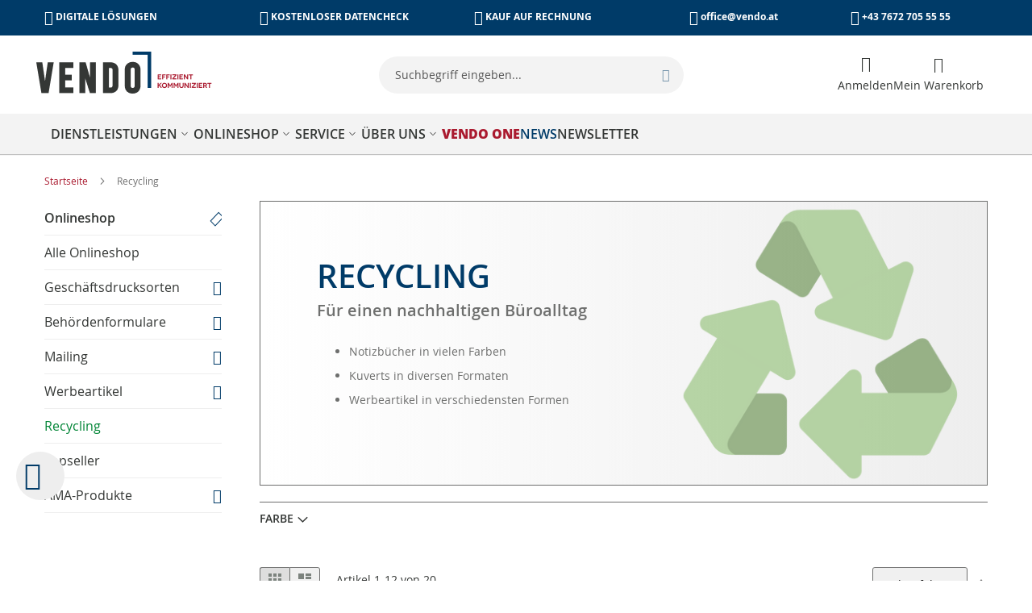

--- FILE ---
content_type: text/html; charset=UTF-8
request_url: https://vendo.at/ch/recycling.html
body_size: 27053
content:
<!doctype html>
<html lang="de">
<head>
<script>var BASE_URL='https://vendo.at/ch/';var require={"baseUrl":"https://vendo.at/static/version1765494199/frontend/Monobunt/Vendo/de_DE"};</script>
<meta charset="utf-8"/>
<meta name="title" content="Recycling"/>
<meta name="robots" content="INDEX,FOLLOW"/>
<meta name="viewport" content="width=device-width, initial-scale=1"/>
<meta name="format-detection" content="telephone=no"/>
<title>Recycling</title>
<link rel="stylesheet" type="text/css" media="all" href="https://vendo.at/static/version1765494199/frontend/Monobunt/Vendo/de_DE/mage,_calendar.css+css,_styles-m.css+Amasty_Customform,_css,_form-builder.css+Amasty_Customform,_css,_form-render.css+Amasty_Customform,_css,_google-map.css+Amasty_Rewards,_css,_balance.css+CleverReach_CleverReachIntegration,_css,_cr-form.css+MageWorx_SearchSuiteAutocomplete,_css,_searchsuiteautocomplete.css+StripeIntegration_Payments,_css,_stripe_payments.css+Swissup_Easybanner,_css,_easybanner.css+Swissup_Navigationpro,_css,_grid.css+Amasty_Rewards,_css,_catalog.css.pagespeed.cc.fSTXvQA7pw.css"/>
<link rel="stylesheet" type="text/css" media="screen and (min-width: 768px)" href="https://vendo.at/static/version1765494199/frontend/Monobunt/Vendo/de_DE/css/A.styles-l.css.pagespeed.cf.BKxfPVr1nm.css"/>
<link rel="stylesheet" type="text/css" media="print" href="https://vendo.at/static/version1765494199/frontend/Monobunt/Vendo/de_DE/css/A.print.css.pagespeed.cf.NyItn2Qpde.css"/>
<script type="text/javascript" src="https://vendo.at/static/version1765494199/frontend/Monobunt/Vendo/de_DE/requirejs/require.js"></script>
<script src="https://vendo.at/static/version1765494199/frontend/Monobunt/Vendo/de_DE/mage,_requirejs,_mixins.js+requirejs-config.js+mage,_polyfill.js+Doofinder_Feed,_js,_df_add_to_cart.js+StripeIntegration_Payments,_js,_stripe_payments.js.pagespeed.jc.f6z33XUUZ7.js"></script><script>eval(mod_pagespeed_PhxxW8Oyx6);</script>
<script>eval(mod_pagespeed_N$VlmHiry9);</script>
<script>eval(mod_pagespeed_14msYgfF_s);</script>
<script>eval(mod_pagespeed_wPiM5qLF0S);</script>
<script>eval(mod_pagespeed_p_1w$3p7R2);</script>
<link rel="preload" as="font" crossorigin="anonymous" href="https://vendo.at/static/version1765494199/frontend/Monobunt/Vendo/de_DE/fonts/opensans/light/opensans-300.woff2"/>
<link rel="preload" as="font" crossorigin="anonymous" href="https://vendo.at/static/version1765494199/frontend/Monobunt/Vendo/de_DE/fonts/opensans/regular/opensans-400.woff2"/>
<link rel="preload" as="font" crossorigin="anonymous" href="https://vendo.at/static/version1765494199/frontend/Monobunt/Vendo/de_DE/fonts/opensans/semibold/opensans-600.woff2"/>
<link rel="preload" as="font" crossorigin="anonymous" href="https://vendo.at/static/version1765494199/frontend/Monobunt/Vendo/de_DE/fonts/opensans/bold/opensans-700.woff2"/>
<link rel="preload" as="font" crossorigin="anonymous" href="https://vendo.at/static/version1765494199/frontend/Monobunt/Vendo/de_DE/fonts/Luma-Icons.woff2"/>
<link rel="canonical" href="https://vendo.at/ch/recycling.html"/>
<link rel="icon" type="image/x-icon" href="https://vendo.at/media/favicon/default/vendo-favicon.ico"/>
<link rel="shortcut icon" type="image/x-icon" href="https://vendo.at/media/favicon/default/vendo-favicon.ico"/>
<meta name="google-site-verification" content="rY4SDV-hatbbR7dd0s4qd9nDHR9JArkKiLfmy4hPtCQ"/>
<!--Custom Style-->
<link rel="stylesheet" type="text/css" media="all" href="https://maxcdn.bootstrapcdn.com/font-awesome/latest/css/font-awesome.min.css">
<script src="https://challenges.cloudflare.com/turnstile/v0/api.js?render=explicit&onload=monobuntOnloadTurnstile" async defer></script>
<script type="text/x-magento-init">
      {
          "*": {
              "Magento_Ui/js/core/app": {
                  "components": {
                      "monobunt-honeypot-turnstile-captcha": {
                          "component": "Monobunt_Honeypot/js/view/turnstile/honeypot_captcha",
                          "turnstileSettings": {"sitekey":"0x4AAAAAABePnRMTN0Uiy05P"}                      }
                  }
              }
          }
      }
  </script>
<script>window.dataLayer=window.dataLayer||[];</script>
<script type="text/x-magento-init">
        {
            "*": {
                "Stape_Gtm/js/datalayer": {
                    "isUserDataEnabled": true,
                    "data": {"event":"view_collection_stape","ecomm_pagetype":"category","ecommerce":{"currency":"EUR","item_list_name":"Recycling","items":[{"item_name":"Maisst\u00e4rkepapier-Dokumentenh\u00fcllen","item_id":"20636","item_sku":"A2133","item_price":0.5,"index":0},{"item_name":"Visitenkarten","item_id":"22628","item_sku":"VK","item_price":0.33,"index":1},{"item_name":"Umweltfreundliches C5 Kuvert aus Graspapier","item_id":"22869","item_sku":"DS C5 Graspapier","item_price":0.69,"index":2},{"item_name":"Umweltfreundliches C6\/5 Kuvert aus Graspapier","item_id":"22870","item_sku":"DS C6\/5 Graspapier","item_price":0.65,"index":3},{"item_name":"Coffee Notebook A5 Notizbuch ","item_id":"24699","item_sku":"CI-W001","item_price":16,"index":4},{"item_name":"Coffee Ground Sunglasses ","item_id":"24705","item_sku":"CI-W401","item_price":6.47,"index":5},{"item_name":"Sproutworld Sharpened Pencil ","item_id":"24710","item_sku":"CI-W367","item_price":2.2,"index":6},{"item_name":"Circular&Co Recycled Coffee Cup","item_id":"24717","item_sku":"CI-W043","item_price":40.46,"index":7},{"item_name":"Ebony Recycled Alu Kugelschreiber","item_id":"24730","item_sku":"CI-2317","item_price":1.78,"index":8},{"item_name":"Recycled Canvas Bag Natural Tasche","item_id":"24733","item_sku":"CI-4136","item_price":14.41,"index":9},{"item_name":"Helios Recycled Steel Bottle 470 ml","item_id":"24739","item_sku":"CI-1938","item_price":21.08,"index":10},{"item_name":"Milk-Carton Wire-O Notebook A5","item_id":"24743","item_sku":"CI-1512","item_price":5.98,"index":11}]}}                }
            }
        }
    </script>
<!-- GTM Container Loader By GTM Server Side plugin -->
<script>!function(){"use strict";function l(e){for(var t=e,r=0,n=document.cookie.split(";");r<n.length;r++){var o=n[r].split("=");if(o[0].trim()===t)return o[1]}}function s(e){return localStorage.getItem(e)}function u(e){return window[e]}function A(e,t){e=document.querySelector(e);return t?null==e?void 0:e.getAttribute(t):null==e?void 0:e.textContent}var e=window,t=document,r="script",n="dataLayer",o="https://sgtm.vendo.at",a="",i="2Nqvxdvkqv",c="bsvZLGFV=aWQ9R1RNLVBUWlRKTTM%3D&sort=asc",g="cookie",v="_sbp",E="",d=!1;try{var d=!!g&&(m=navigator.userAgent,!!(m=new RegExp("Version/([0-9._]+)(.*Mobile)?.*Safari.*").exec(m)))&&16.4<=parseFloat(m[1]),f="stapeUserId"===g,I=d&&!f?function(e,t,r){void 0===t&&(t="");var n={cookie:l,localStorage:s,jsVariable:u,cssSelector:A},t=Array.isArray(t)?t:[t];if(e&&n[e])for(var o=n[e],a=0,i=t;a<i.length;a++){var c=i[a],c=r?o(c,r):o(c);if(c)return c}else console.warn("invalid uid source",e)}(g,v,E):void 0;d=d&&(!!I||f)}catch(e){console.error(e)}var m=e,g=(m[n]=m[n]||[],m[n].push({"gtm.start":(new Date).getTime(),event:"gtm.js"}),t.getElementsByTagName(r)[0]),v=I?"&bi="+encodeURIComponent(I):"",E=t.createElement(r),f=(d&&(i=8<i.length?i.replace(/([a-z]{8}$)/,"kp$1"):"kp"+i),!d&&a?a:o);E.async=!0,E.src=f+"/"+i+".js?"+c+v,null!=(e=g.parentNode)&&e.insertBefore(E,g)}();</script>
<!-- END of GTM Container Loader By GTM Server Side plugin -->
<!-- added by Trusted Shops app: Start -->
<script src="https://integrations.etrusted.com/applications/widget.js/v2" async defer></script>
<!-- End -->
<link rel="apple-touch-icon" sizes="180x180" href="https://vendo.at/static/version1765494199/frontend/Monobunt/Vendo/de_DE/images/favicons/xapple-touch-icon.png.pagespeed.ic.nRQoLHEkkx.png">
<link rel="icon" type="image/png" sizes="32x32" href="https://vendo.at/static/version1765494199/frontend/Monobunt/Vendo/de_DE/images/favicons/xfavicon-32x32.png.pagespeed.ic.4OIqRg5jJ6.png">
<link rel="icon" type="image/png" sizes="16x16" href="https://vendo.at/static/version1765494199/frontend/Monobunt/Vendo/de_DE/images/favicons/xfavicon-16x16.png.pagespeed.ic.PkNL9C7xGR.png">
<link rel="manifest" href="https://vendo.at/static/version1765494199/frontend/Monobunt/Vendo/de_DE/images/favicons/site.webmanifest">
<link rel="mask-icon" href="https://vendo.at/static/version1765494199/frontend/Monobunt/Vendo/de_DE/images/favicons/safari-pinned-tab.svg" color="#003b68">
<link rel="shortcut icon" href="https://vendo.at/static/version1765494199/frontend/Monobunt/Vendo/de_DE/images/favicons/favicon.ico">
<meta name="msapplication-TileColor" content="#003b68">
<meta name="msapplication-TileImage" content="https://vendo.at/static/version1765494199/frontend/Monobunt/Vendo/de_DE/images/favicons/mstile-150x150.png"/>
<meta name="msapplication-config" content="https://vendo.at/static/version1765494199/frontend/Monobunt/Vendo/de_DE/images/favicons/browserconfig.xml">
<meta name="theme-color" content="#ffffff">
<meta property="og:type" content="product.group"/>
<meta property="og:title" content="Recycling"/>
<meta property="og:description" content=""/>
<meta property="og:url" content="https://vendo.at/ch/recycling.html"/>
<meta property="og:site_name" content="VENDO Kommunikation + Druck GmbH"/>
<meta property="og:image" content="https://vendo.at/media/catalog/category/resycling_1.jpg"/>
<meta property="og:image:width" content="300"/>
<meta property="og:image:height" content="300"/>
<script type="application/ld+json">{"@context":"http:\/\/schema.org","@type":"WebSite","url":"https:\/\/vendo.at\/","name":"VENDO Kommunikation + Druck GmbH"}</script><script type="application/ld+json">{"@context":"http:\/\/schema.org","@type":"BreadcrumbList","itemListElement":[{"@type":"ListItem","item":{"@id":"https:\/\/vendo.at\/ch\/","name":"Startseite"},"position":1},{"@type":"ListItem","item":{"@id":"https:\/\/vendo.at\/ch\/recycling.html","name":"Recycling"},"position":2}]}</script><script type="text/x-magento-init">{"*":{"Monobunt_VendoDoofinder\/js\/doofinder-customization":{"priceFormat":{"pattern":"%s\u00a0\u20ac","precision":4,"requiredPrecision":4,"decimalSymbol":",","groupSymbol":".","groupLength":3,"integerRequired":false},"droplist":["\/\u0627\u0631\u062f\u0648 \u0645\u06cc\u06ba \u06af\u0646\u062a\u06cc \u0644\u06a9\u06be\u0648\u0627\u0646\u06d2 \u0633\u06d2 \u0633\u0648 \u0633\u0648\u0631\u06cc \u0627\u06cc\u06a9 \u0633\u06d2 \u0644\u06d2 \u06a9\u0631 100 \u0644\u06d2 \u06a9\u0631"]}}}</script><script>const dfLayerOptions={currency:'EUR',language:'de-CH',installationId:'7cd42f9d-9c31-40cd-8e6d-e628be9f0c3a',zone:'eu1'};(function(l,a,y,e,r,s){r=l.createElement(a);r.onload=e;r.async=1;r.src=y;s=l.getElementsByTagName(a)[0];s.parentNode.insertBefore(r,s);})(document,'script','https://cdn.doofinder.com/livelayer/1/js/loader.min.js',function(){doofinderLoader.load(dfLayerOptions);});</script>
<link rel="next" href="https://vendo.at/ch/recycling.html?p=2"/>
<script type="application/ld+json">{"@context":"http:\/\/schema.org\/","@type":"WebPage","url":"https:\/\/vendo.at\/ch\/recycling.html","mainEntity":{"@context":"http:\/\/schema.org","@type":"OfferCatalog","name":"Recycling","url":"https:\/\/vendo.at\/ch\/recycling.html","numberOfItems":12,"itemListElement":[]},"speakable":{"@type":"SpeakableSpecification","cssSelector":[".category-description"],"xpath":["\/html\/head\/title"]}}</script><link rel="dns-prefetch" href="//dragdropr-images-prod.b-cdn.net"></head>
<body data-container="body" data-mage-init='{"loaderAjax": {}, "loader": { "icon": "https://vendo.at/static/version1765494199/frontend/Monobunt/Vendo/de_DE/images/loader-2.gif"}}' class="page-with-filter page-products categorypath-recycling category-recycling catalog-category-view page-layout-2columns-left">
<script type="text/x-magento-init">
    {
        "*": {
            "mage/cookies": {
                "expires": null,
                "path": "\u002F",
                "domain": ".vendo.at",
                "secure": false,
                "lifetime": "3600"
            }
        }
    }
</script>
<noscript>
<div class="message global noscript">
<div class="content">
<p>
<strong>JavaScript scheint in Ihrem Browser deaktiviert zu sein.</strong>
<span>Um unsere Website in bester Weise zu erfahren, aktivieren Sie Javascript in Ihrem Browser.</span>
</p>
</div>
</div>
</noscript>
<script>window.cookiesConfig=window.cookiesConfig||{};window.cookiesConfig.secure=true;</script>
<script>require.config({map:{'*':{wysiwygAdapter:'Magento_Tinymce3/tinymce3Adapter'}}});</script>
<div class="page-wrapper"><div class="header-panel-wrapper"><div class="panel header"><div class="widget block block-static-block">
<div class="bootstrap">
<div class="row monobunt-text-s font-weight-bold d-none d-md-flex">
<div class="col-xl-8 monobunt-mb-1 monobunt-mb-xl-0 text-uppercase">
<div class="row">
<div class="col-sm">
<a href="https://vendo.at/ch/digitale-kommunikation" class="abs-vendo-link-white" style="text-decoration: none">
<span><i class="vendo-icon-laptop monobunt-text-l align-middle"></i> digitale Lösungen</span>
</a>
</div>
<div class="col-sm">
<a href="https://vendo.at/ch/basis-datencheck" class="abs-vendo-link-white" style="text-decoration: none">
<span><i class="vendo-icon-list monobunt-text-l align-middle"></i> kostenloser datencheck</span>
</a>
</div>
<div class="col-sm">
<a href="https://vendo.at/ch/zahlungsarten" class="abs-vendo-link-white" style="text-decoration: none">
<span><i class="vendo-icon-invoice monobunt-text-l align-middle"></i> kauf auf rechnung</span>
</a>
</div>
</div>
</div>
<div class="col-xl-4">
<div class="row">
<div class="col-sm d-xl-none">
<span><i class="vendo-icon-clock monobunt-text-l align-middle"></i> Mo - Do 08:00 - 16:30 Uhr <br> Fr 08:00 - 12:00 Uhr</span>
</div>
<div class="col-sm">
<span><i class="vendo-icon-mail monobunt-text-l align-middle"></i> <a class="abs-vendo-link-white" href="mailto:office@vendo.at">office@vendo.at</a></span>
</div>
<div class="col-sm">
<span><i class="vendo-icon-headset monobunt-text-l align-middle"></i> <a class="abs-vendo-link-white" href="tel:+4376727055555">+43 7672 705 55 55</a></a></span>
</div>
</div>
</div>
</div>
</div></div>
</div></div><header class="page-header"><div class="header content"><span data-action="toggle-nav" class="action nav-toggle"><span>Navigation umschalten</span></span>
<a class="logo" href="https://vendo.at/ch/" title="" aria-label="store logo">
<img src="https://vendo.at/media/logo/default/xVendo-Logo_1.png.pagespeed.ic.QyKUjb5Ngh.png" title="" alt=""/>
</a>
<div class="header-links">
<ul class="header links customer-logged-out"> <li class="greet welcome" data-bind="scope: 'customer'">
<!-- ko if: customer().fullname  -->
<span class="logged-in" data-bind="text: new String('Willkommen, %1!').replace('%1', customer().fullname)">
</span>
<!-- /ko -->
<!-- ko ifnot: customer().fullname  -->
<span class="not-logged-in" data-bind='html:"Standard-Willkommensnachricht!"'></span>
<!-- /ko -->
</li>
<script type="text/x-magento-init">
    {
        "*": {
            "Magento_Ui/js/core/app": {
                "components": {
                    "customer": {
                        "component": "Magento_Customer/js/view/customer"
                    }
                }
            }
        }
    }
    </script>
<li class="authorization-link" data-label="oder">
<a href="https://vendo.at/ch/customer/account/login/referer/aHR0cHM6Ly92ZW5kby5hdC9jaC9yZWN5Y2xpbmcuaHRtbA%2C%2C/">
Anmelden </a>
</li>
<li class="minicart-link">
<div data-block="minicart" class="minicart-wrapper">
<a class="action showcart" href="https://vendo.at/ch/checkout/cart/" data-bind="scope: 'minicart_content'">
<span class="text">Mein Warenkorb</span>
<span class="counter qty empty" data-bind="css: { empty: !!getCartLineItemsCount() == false }, blockLoader: isLoading">
<span class="counter-number"><!-- ko text: getCartLineItemsCount() --><!-- /ko --></span>
<span class="counter-label">
<!-- ko if: getCartParam('summary_count') -->
<!-- ko text: getCartParam('summary_count') --><!-- /ko -->
<!-- ko i18n: 'items' --><!-- /ko -->
<!-- /ko -->
</span>
</span>
</a>
<div class="block block-minicart" data-role="dropdownDialog" data-mage-init='{"dropdownDialog":{
                "appendTo":"[data-block=minicart]",
                "triggerTarget":".showcart",
                "timeout": "2000",
                "closeOnMouseLeave": false,
                "closeOnEscape": true,
                "triggerClass":"active",
                "parentClass":"active",
                "buttons":[]}}'>
<div id="minicart-content-wrapper" data-bind="scope: 'minicart_content'">
<!-- ko template: getTemplate() --><!-- /ko -->
</div>
</div>
<script>window.checkout={"shoppingCartUrl":"https:\/\/vendo.at\/ch\/checkout\/cart\/","checkoutUrl":"https:\/\/vendo.at\/ch\/checkout\/","updateItemQtyUrl":"https:\/\/vendo.at\/ch\/checkout\/sidebar\/updateItemQty\/","removeItemUrl":"https:\/\/vendo.at\/ch\/checkout\/sidebar\/removeItem\/","imageTemplate":"Magento_Catalog\/product\/image_with_borders","baseUrl":"https:\/\/vendo.at\/ch\/","minicartMaxItemsVisible":3,"websiteId":"1","maxItemsToDisplay":10,"storeId":"4","storeGroupId":"1","customerLoginUrl":"https:\/\/vendo.at\/ch\/customer\/account\/login\/referer\/aHR0cHM6Ly92ZW5kby5hdC9jaC9yZWN5Y2xpbmcuaHRtbA%2C%2C\/","isRedirectRequired":false,"autocomplete":"off","captcha":{"user_login":{"isCaseSensitive":false,"imageHeight":70,"imageSrc":"","refreshUrl":"https:\/\/vendo.at\/ch\/captcha\/refresh\/","isRequired":false,"timestamp":1768996801},"monobunt_honeypot_captcha":{"isCaseSensitive":false,"imageHeight":70,"imageSrc":"https:\/\/vendo.at\/media\/captcha\/base\/de119e0677d47be7cff70294d045f2fb.png","refreshUrl":"https:\/\/vendo.at\/ch\/captcha\/refresh\/","isRequired":true,"timestamp":1768996801}}};</script>
<script type="text/x-magento-init">
    {
        "[data-block='minicart']": {
            "Magento_Ui/js/core/app": {"components":{"minicart_content":{"children":{"subtotal.container":{"children":{"subtotal":{"children":{"subtotal.totals":{"config":{"display_cart_subtotal_incl_tax":0,"display_cart_subtotal_excl_tax":1,"template":"Magento_Tax\/checkout\/minicart\/subtotal\/totals"},"children":{"subtotal.totals.msrp":{"component":"Magento_Msrp\/js\/view\/checkout\/minicart\/subtotal\/totals","config":{"displayArea":"minicart-subtotal-hidden","template":"Magento_Msrp\/checkout\/minicart\/subtotal\/totals"}}},"component":"Magento_Tax\/js\/view\/checkout\/minicart\/subtotal\/totals"}},"component":"uiComponent","config":{"template":"Magento_Checkout\/minicart\/subtotal"}}},"component":"uiComponent","config":{"displayArea":"subtotalContainer"}},"item.renderer":{"component":"uiComponent","config":{"displayArea":"defaultRenderer","template":"Magento_Checkout\/minicart\/item\/default"},"children":{"item.image":{"component":"Magento_Catalog\/js\/view\/image","config":{"template":"Magento_Catalog\/product\/image","displayArea":"itemImage"}},"checkout.cart.item.price.sidebar":{"component":"uiComponent","config":{"template":"Magento_Checkout\/minicart\/item\/price","displayArea":"priceSidebar"}}}},"extra_info":{"component":"uiComponent","config":{"displayArea":"extraInfo"}},"promotion":{"component":"uiComponent","config":{"displayArea":"promotion"}}},"config":{"itemRenderer":{"default":"defaultRenderer","simple":"defaultRenderer","virtual":"defaultRenderer"},"template":"Magento_Checkout\/minicart\/content"},"component":"Magento_Checkout\/js\/view\/minicart"}},"types":[]}        },
        "*": {
            "Magento_Ui/js/block-loader": "https://vendo.at/static/version1765494199/frontend/Monobunt/Vendo/de_DE/images/loader-1.gif"
        }
    }
    </script>
</div>
</li>
</ul></div>
<div class="block block-search">
<div class="block block-title"><strong>Suche</strong></div>
<div class="block block-content">
<form class="form minisearch" id="search_mini_form" action="https://vendo.at/ch/catalogsearch/result/" method="get">
<div class="field search">
<label class="label" for="search" data-role="minisearch-label">
<span>Suche</span>
</label>
<div class="control">
<input id="search" data-mage-init='{"quickSearch":{
                                "formSelector":"#search_mini_form",
                                "url":"https://vendo.at/ch/search/ajax/suggest/",
                                "destinationSelector":"#search_autocomplete",
                                "minSearchLength":"3"}
                           }' type="text" name="q" value="" placeholder="Suchbegriff&#x20;eingeben..." class="input-text" maxlength="128" role="combobox" aria-haspopup="false" aria-autocomplete="both" autocomplete="off" aria-expanded="false"/>
<div id="search_autocomplete" class="search-autocomplete"></div>
<div class="nested">
<a class="action advanced" href="https://vendo.at/ch/catalogsearch/advanced/" data-action="advanced-search">
Erweiterte Suche </a>
</div>
<div data-bind="scope: 'searchsuiteautocomplete_form'">
<!-- ko template: getTemplate() --><!-- /ko -->
</div>
<script type="text/x-magento-init">
{
    "*": {
        "Magento_Ui/js/core/app": {
            "components": {
                "searchsuiteautocomplete_form": {
                    "component": "MageWorx_SearchSuiteAutocomplete/js/autocomplete"
                },
                "searchsuiteautocompleteBindEvents": {
                    "component": "MageWorx_SearchSuiteAutocomplete/js/bindEvents",
                    "config": {
                        "searchFormSelector": "#search_mini_form",
                        "searchButtonSelector": "button.search",
                        "inputSelector": "#search, #mobile_search, .minisearch input[type=\"text\"]",
                        "searchDelay": "500"
                    }
                },
                "searchsuiteautocompleteDataProvider": {
                    "component": "MageWorx_SearchSuiteAutocomplete/js/dataProvider",
                    "config": {
                        "url": "https://vendo.at/ch/mageworx_searchsuiteautocomplete/ajax/index/"
                    }
                }
            }
        }
    }
}
</script> </div>
</div>
<div class="actions">
<button type="submit" title="Suche" class="action search" aria-label="Search">
<span>Suche</span>
</button>
</div>
</form>
</div>
</div>
</div><div class="mobile-search-wrapper" data-mage-init='{"Monobunt_Vendo/js/mobile-search": {}}'></div> <div class="sections nav-sections">
<div class="section-items nav-sections-items" data-mage-init='{"tabs":{"openedState":"active"}}'>
<div class="section-item-title nav-sections-item-title" data-role="collapsible">
<a class="nav-sections-item-switch" data-toggle="switch" href="#store.menu">
Menü </a>
</div>
<div class="section-item-content nav-sections-item-content" id="store.menu" data-role="content">

<head/><nav class="swissup-navigationpro navpro navigation orientation-horizontal dropdown-level0-stick-left dropdown-right dropdown-bottom navpro-transformable" data-action="navigation">
<ul data-mage-init='{"navpro":{"level0":{"position":{"my":"left top","at":"left bottom"}},"position":{"my":"left top","at":"right top"}}}' class="navpro-menu   vendo-navigation ">
<li class="li-item level0 nav-1 size-fullwidth first level-top font-weight-semibold parent"><a href="#" class="level-top">
<span>Dienstleistungen</span>
</a><div class="navpro-dropdown navpro-dropdown-level1 size-fullwidth" data-level="0"><div class="navpro-dropdown-inner"><div class="navpro-row gutters"><div class="navpro-col navpro-col-12"><ul class="children" data-columns="1"><li class="li-item level1 nav-1-1 size-small first"><a href="https://vendo.at/ch/geschaeftsbereiche" class=""><span>Alle Geschäftsbereiche</span></a></li><li class="li-item level1 nav-1-2 size-small"><a href="https://vendo.at/ch/digitale-kommunikation-neu" class=""><span>Digitale Kommunikation</span></a></li><li class="li-item level1 nav-1-3 size-small"><a href="https://vendo.at/ch/business-communication" class=""><span>Business Communication</span></a></li><li class="li-item level1 nav-1-4 size-small"><a href="https://vendo.at/ch/mailings-neu" class=""><span>Mailings</span></a></li><li class="li-item level1 nav-1-5 size-small"><a href="https://vendo.at/ch/e-supply" class=""><span>E-Supply</span></a></li><li class="li-item level1 nav-1-6 size-small last"><a href="https://vendo.at/ch/print-neu" class=""><span>Print</span></a></li></ul></div></div></div><span class="navpro-shevron"></span></div></li><li class="li-item level0 nav-2 size-fullwidth category-item level-top category-node-14006 parent"><a href="https://vendo.at/ch/onlineshop.html" class="level-top"><span>Onlineshop</span></a><div class="navpro-dropdown navpro-dropdown-level1 size-fullwidth" data-level="0"><div class="navpro-dropdown-inner"><div class="navpro-row gutters"><div class="navpro-col navpro-col-7"><ul class="children multicolumn multicolumn-3" data-columns="3"><li class="li-item level1 nav-2-1 size-small category-item first category-node-29 parent"><a href="https://vendo.at/ch/geschaeftsdrucksorten.html" class=""><span>Geschäftsdrucksorten</span></a><div class="navpro-dropdown navpro-dropdown-level2 size-small" data-level="1"><div class="navpro-dropdown-inner"><div class="navpro-row gutters"><div class="navpro-col navpro-col-12"><ul class="children" data-columns="1"><li class="li-item level2 nav-2-1-1 size-small category-item first category-node-30"><a href="https://vendo.at/ch/geschaeftsdrucksorten/blocke.html" class=""><span>Blöcke</span></a></li><li class="li-item level2 nav-2-1-2 size-small category-item category-node-31"><a href="https://vendo.at/ch/geschaeftsdrucksorten/briefpapier.html" class=""><span>Briefpapiere</span></a></li><li class="li-item level2 nav-2-1-3 size-small category-item category-node-32"><a href="https://vendo.at/ch/geschaeftsdrucksorten/durchschreibegarnituren.html" class=""><span>Durchschreibegarnituren</span></a></li><li class="li-item level2 nav-2-1-4 size-small category-item category-node-33"><a href="https://vendo.at/ch/geschaeftsdrucksorten/endlosformulare.html" class=""><span>Endlosformulare</span></a></li><li class="li-item level2 nav-2-1-5 size-small category-item category-node-34"><a href="https://vendo.at/ch/geschaeftsdrucksorten/kopierpapier.html" class=""><span>Kopierpapiere</span></a></li><li class="li-item level2 nav-2-1-6 size-small category-item category-node-12991 parent"><a href="https://vendo.at/ch/geschaeftsdrucksorten/kuverts.html" class=""><span>Kuverts</span></a><div class="navpro-dropdown navpro-dropdown-level3 size-small" data-level="2"><div class="navpro-dropdown-inner"><div class="navpro-row gutters"><div class="navpro-col navpro-col-12"><ul class="children" data-columns="1"><li class="li-item level3 nav-2-1-6-1 size-small category-item first category-node-13988"><a href="https://vendo.at/ch/geschaeftsdrucksorten/kuverts/bedruckte-kuverts.html" class=""><span>bedruckte Kuverts</span></a></li><li class="li-item level3 nav-2-1-6-2 size-small category-item last category-node-13989"><a href="https://vendo.at/ch/geschaeftsdrucksorten/kuverts/unbedruckte-kuverts.html" class=""><span>unbedruckte Kuverts</span></a></li></ul></div></div></div></div></li><li class="li-item level2 nav-2-1-7 size-small category-item category-node-36"><a href="https://vendo.at/ch/geschaeftsdrucksorten/integrierte-etiketten.html" class=""><span>Integrierte Etiketten</span></a></li><li class="li-item level2 nav-2-1-8 size-small category-item category-node-37"><a href="https://vendo.at/ch/geschaeftsdrucksorten/integrierte-karten.html" class=""><span>Integrierte Karten</span></a></li><li class="li-item level2 nav-2-1-9 size-small category-item category-node-38"><a href="https://vendo.at/ch/geschaeftsdrucksorten/rsa-rsb.html" class=""><span>RSa &amp; RSb</span></a></li><li class="li-item level2 nav-2-1-10 size-small category-item category-node-39"><a href="https://vendo.at/ch/geschaeftsdrucksorten/sepa-zahlungsanweisungen.html" class=""><span>SEPA-Zahlungsanweisungen</span></a></li><li class="li-item level2 nav-2-1-11 size-small category-item category-node-42"><a href="https://vendo.at/ch/geschaeftsdrucksorten/spezialdrucksorten.html" class=""><span>Spezialdrucksorten</span></a></li><li class="li-item level2 nav-2-1-12 size-small category-item category-node-41"><a href="https://vendo.at/ch/geschaeftsdrucksorten/visitenkarten.html" class=""><span>Visitenkarten</span></a></li><li class="li-item level2 nav-2-1-13 size-small category-item category-node-13991"><a href="https://vendo.at/ch/geschaeftsdrucksorten/medical-history-transformset.html" class=""><span>Medical History Transformset</span></a></li><li class="li-item level2 nav-2-1-14 size-small category-item last category-node-13990"><a href="https://vendo.at/ch/geschaeftsdrucksorten/einladungskarten-a5-und-a6.html" class=""><span>Einladungskarten A5 und A6</span></a></li></ul></div></div></div></div></li><li class="li-item level1 nav-2-2 size-small category-item category-node-5 parent"><a href="https://vendo.at/ch/drucksortenverlag.html" class=""><span>Behördenformulare</span></a><div class="navpro-dropdown navpro-dropdown-level2 size-small" data-level="1"><div class="navpro-dropdown-inner"><div class="navpro-row gutters"><div class="navpro-col navpro-col-12"><ul class="children" data-columns="1"><li class="li-item level2 nav-2-2-1 size-small category-item first category-node-52"><a href="https://vendo.at/ch/drucksortenverlag/arztformular-fuhrerschein.html" class=""><span>Arztformular-Führerschein</span></a></li><li class="li-item level2 nav-2-2-2 size-small category-item category-node-46"><a href="https://vendo.at/ch/drucksortenverlag/fahrtenbucher.html" class=""><span>Fahrtenbücher</span></a></li><li class="li-item level2 nav-2-2-3 size-small category-item category-node-50"><a href="https://vendo.at/ch/drucksortenverlag/flug-fallschirmspringerbucher.html" class=""><span>Flug- &amp; Fallschirmspringerbücher</span></a></li><li class="li-item level2 nav-2-2-4 size-small category-item category-node-45"><a href="https://vendo.at/ch/drucksortenverlag/kassabucher.html" class=""><span>Kassabücher</span></a></li><li class="li-item level2 nav-2-2-5 size-small category-item category-node-51"><a href="https://vendo.at/ch/drucksortenverlag/kfz-formulare.html" class=""><span>KFZ-Formulare</span></a></li><li class="li-item level2 nav-2-2-6 size-small category-item category-node-54"><a href="https://vendo.at/ch/drucksortenverlag/rsa-rsb.html" class=""><span>RSa &amp; RSb</span></a></li><li class="li-item level2 nav-2-2-7 size-small category-item category-node-58"><a href="https://vendo.at/ch/drucksortenverlag/tierarztliche-formulare.html" class=""><span>Tierärztliche Formulare</span></a></li><li class="li-item level2 nav-2-2-8 size-small category-item category-node-48"><a href="https://vendo.at/ch/drucksortenverlag/transport-formulare.html" class=""><span>Transport-Formulare</span></a></li><li class="li-item level2 nav-2-2-9 size-small category-item category-node-44"><a href="https://vendo.at/ch/drucksortenverlag/formulare-fur-universitaten.html" class=""><span>Universitäts-Formulare</span></a></li><li class="li-item level2 nav-2-2-10 size-small category-item category-node-49"><a href="https://vendo.at/ch/drucksortenverlag/warenverkehrs-formulare.html" class=""><span>Warenverkehrs-Formulare</span></a></li><li class="li-item level2 nav-2-2-11 size-small category-item category-node-43"><a href="https://vendo.at/ch/drucksortenverlag/weinbau-formulare.html" class=""><span>Weinbau-Formulare</span></a></li><li class="li-item level2 nav-2-2-12 size-small category-item category-node-53"><a href="https://vendo.at/ch/drucksortenverlag/zahlungsformulare.html" class=""><span>Zahlungsformulare</span></a></li><li class="li-item level2 nav-2-2-13 size-small category-item category-node-47"><a href="https://vendo.at/ch/drucksortenverlag/zoll-steuerformulare.html" class=""><span>Zoll- &amp; Steuerformulare</span></a></li><li class="li-item level2 nav-2-2-14 size-small category-item last category-node-57"><a href="https://vendo.at/ch/drucksortenverlag/diverse-drucksorten.html" class=""><span>Diverse Drucksorten</span></a></li></ul></div></div></div></div></li><li class="li-item level1 nav-2-3 size-small category-item category-node-7 parent"><a href="https://vendo.at/ch/mailings.html" class=""><span>Mailing</span></a><div class="navpro-dropdown navpro-dropdown-level2 size-small" data-level="1"><div class="navpro-dropdown-inner"><div class="navpro-row gutters"><div class="navpro-col navpro-col-12"><ul class="children" data-columns="1"><li class="li-item level2 nav-2-3-1 size-small category-item first category-node-59"><a href="https://vendo.at/ch/mailings/kuvertmailer.html" class=""><span>Kuvertmailer</span></a></li><li class="li-item level2 nav-2-3-2 size-small category-item category-node-60"><a href="https://vendo.at/ch/mailings/selfmailer.html" class=""><span>Selfmailer</span></a></li><li class="li-item level2 nav-2-3-3 size-small category-item category-node-13912"><a href="https://vendo.at/ch/mailings/postkarten-personalisiert.html" class=""><span>Postkarten Personalisiert</span></a></li><li class="li-item level2 nav-2-3-4 size-small category-item category-node-14011"><a href="https://vendo.at/ch/mailings/mailing-bestseller.html" class=""><span>Mailing Bestseller</span></a></li><li class="li-item level2 nav-2-3-5 size-small category-item category-node-14013"><a href="https://vendo.at/ch/mailings/saisonale-mailings.html" class=""><span>Saisonale Mailings</span></a></li><li class="li-item level2 nav-2-3-6 size-small category-item last category-node-14061 parent"><a href="https://vendo.at/ch/mailings/branchenspezifische-mailing.html" class=""><span>Branchenmailings</span></a><div class="navpro-dropdown navpro-dropdown-level3 size-small" data-level="2"><div class="navpro-dropdown-inner"><div class="navpro-row gutters"><div class="navpro-col navpro-col-12"><ul class="children" data-columns="1"><li class="li-item level3 nav-2-3-6-1 size-small category-item first category-node-14062"><a href="https://vendo.at/ch/mailings/branchenspezifische-mailing/handwerker.html" class=""><span>Handwerker</span></a></li><li class="li-item level3 nav-2-3-6-2 size-small category-item category-node-14063"><a href="https://vendo.at/ch/mailings/branchenspezifische-mailing/geschafte-und-lokale.html" class=""><span>Geschäfte und Lokale</span></a></li><li class="li-item level3 nav-2-3-6-3 size-small category-item category-node-14064"><a href="https://vendo.at/ch/mailings/branchenspezifische-mailing/tourismus.html" class=""><span>Tourismus</span></a></li><li class="li-item level3 nav-2-3-6-4 size-small category-item last category-node-14065"><a href="https://vendo.at/ch/mailings/branchenspezifische-mailing/beauty.html" class=""><span>Beauty</span></a></li></ul></div></div></div></div></li></ul></div></div></div></div></li><li class="li-item level1 nav-2-4 size-small category-item category-node-80 parent"><a href="https://vendo.at/ch/werbeartikel.html" class=""><span>Werbeartikel</span></a><div class="navpro-dropdown navpro-dropdown-level2 size-small" data-level="1"><div class="navpro-dropdown-inner"><div class="navpro-row gutters"><div class="navpro-col navpro-col-12"><ul class="children" data-columns="1"><li class="li-item level2 nav-2-4-1 size-small category-item first category-node-6"><a href="https://vendo.at/ch/werbeartikel/werbemittel.html" class=""><span>Promotion Prints</span></a></li><li class="li-item level2 nav-2-4-2 size-small category-item category-node-64"><a href="https://vendo.at/ch/werbeartikel/folder-flyer-broschuren.html" class=""><span>Folder, Flyer &amp; Broschüren</span></a></li><li class="li-item level2 nav-2-4-3 size-small category-item category-node-65"><a href="https://vendo.at/ch/werbeartikel/haftnotizen.html" class=""><span>Haftnotizen</span></a></li><li class="li-item level2 nav-2-4-4 size-small category-item category-node-66 parent"><a href="https://vendo.at/ch/werbeartikel/kalender.html" class=""><span>Kalender</span></a><div class="navpro-dropdown navpro-dropdown-level3 size-small" data-level="2"><div class="navpro-dropdown-inner"><div class="navpro-row gutters"><div class="navpro-col navpro-col-12"><ul class="children" data-columns="1"><li class="li-item level3 nav-2-4-4-1 size-small category-item first category-node-81"><a href="https://vendo.at/ch/werbeartikel/kalender/buchkalender.html" class=""><span>Buchkalender</span></a></li><li class="li-item level3 nav-2-4-4-2 size-small category-item category-node-83"><a href="https://vendo.at/ch/werbeartikel/kalender/tischkalender-stehkalender.html" class=""><span>Tischkalender &amp; Stehkalender</span></a></li><li class="li-item level3 nav-2-4-4-3 size-small category-item last category-node-84"><a href="https://vendo.at/ch/werbeartikel/kalender/wandkalender.html" class=""><span>Wandkalender</span></a></li></ul></div></div></div></div></li><li class="li-item level2 nav-2-4-5 size-small category-item category-node-69"><a href="https://vendo.at/ch/werbeartikel/notizbucher.html" class=""><span>Notizbücher </span></a></li><li class="li-item level2 nav-2-4-6 size-small category-item category-node-61"><a href="https://vendo.at/ch/werbeartikel/postkarten.html" class=""><span>Postkarten</span></a></li><li class="li-item level2 nav-2-4-7 size-small category-item category-node-73"><a href="https://vendo.at/ch/werbeartikel/streuartikel.html" class=""><span>Streuartikel</span></a></li><li class="li-item level2 nav-2-4-8 size-small category-item category-node-14005"><a href="https://vendo.at/ch/werbeartikel/verpackungen.html" class=""><span>Verpackungen</span></a></li><li class="li-item level2 nav-2-4-9 size-small category-item category-node-14008"><a href="https://vendo.at/ch/werbeartikel/einkaufswagenloser.html" class=""><span>Einkaufswagenlöser</span></a></li><li class="li-item level2 nav-2-4-10 size-small category-item last category-node-14009"><a href="https://vendo.at/ch/werbeartikel/nachhaltige-werbeartikel.html" class=""><span>Nachhaltige Werbeartikel</span></a></li></ul></div></div></div></div></li><li class="li-item level1 nav-2-5 size-small category-item vendo-text-green font-weight-bold category-node-14004"><a href="https://vendo.at/ch/recycling.html" class=""><span>Recycling</span></a></li><li class="li-item level1 nav-2-6 size-small category-item category-node-25"><a href="https://vendo.at/ch/topseller.html" class=""><span>Topseller</span></a></li><li class="li-item level1 nav-2-7 size-small category-item last category-node-14066 parent"><a href="https://vendo.at/ch/ama-produkte.html" class=""><span>AMA-Produkte</span></a><div class="navpro-dropdown navpro-dropdown-level2 size-small" data-level="1"><div class="navpro-dropdown-inner"><div class="navpro-row gutters"><div class="navpro-col navpro-col-12"><ul class="children" data-columns="1"><li class="li-item level2 nav-2-7-1 size-small category-item first last category-node-14067"><a href="https://vendo.at/ch/ama-produkte/viehverkehrsscheine.html" class=""><span>Viehverkehrsscheine </span></a></li></ul></div></div></div></div></li></ul></div><div class="navpro-col navpro-col-5"><div class="bootstrap">
<div class="container-fluid">
<div class="row">
<div class="col-md-6">
<a href="https://vendo.at/ch/geschafsdrucksorten/visitenkarten.html"><img src="https://vendo.at/media/home-page/mockup_visitenkarten_thumbnail.jpg"/></a>
</div>
<div class="col-md-6">
<a href="https://vendo.at/ch/seed-paper-notebook-a5-notizbuch.html"><img src="https://vendo.at/media/home-page/xW10010.jpg.pagespeed.ic.VXBfblqOFC.jpg"/></a>
</div>
</div>
</div>
</div></div></div></div><span class="navpro-shevron"></span></div></li><li class="li-item level0 nav-3 size-fullwidth level-top font-weight-semibold parent"><a href="#" class="level-top">
<span>Service</span>
</a><div class="navpro-dropdown navpro-dropdown-level1 size-fullwidth" data-level="0"><div class="navpro-dropdown-inner"><div class="navpro-row gutters"><div class="navpro-col navpro-col-12"><ul class="children" data-columns="1"><li class="li-item level1 nav-3-1 size-small first"><a href="https://vendo.at/ch/personliche-fachberatung" class=""><span>Persönliche Fachberatung</span></a></li><li class="li-item level1 nav-3-2 size-small"><a href="https://vendo.at/ch/Katalogbestellung-Download" class=""><span>Produktkataloge</span></a></li><li class="li-item level1 nav-3-3 size-small"><a href="https://vendo.at/ch/newsletter" class=""><span>Newsletter</span></a></li><li class="li-item level1 nav-3-4 size-small"><a href="https://vendo.at/ch/faq" class=""><span>FAQ</span></a></li><li class="li-item level1 nav-3-5 size-small"><a href="https://vendo.at/ch/factsheets" class=""><span>Factsheets</span></a></li><li class="li-item level1 nav-3-6 size-small"><a href="https://vendo.at/ch/basis-datencheck" class=""><span>Basis-Datencheck</span></a></li><li class="li-item level1 nav-3-7 size-small"><a href="https://vendo.at/ch/Daten-Upload" class=""><span>Daten-Upload</span></a></li><li class="li-item level1 nav-3-8 size-small last"><a href="https://vendo.at/ch//referenzen" class=""><span>Referenzen</span></a></li></ul></div></div></div><span class="navpro-shevron"></span></div></li><li class="li-item level0 nav-4 size-fullwidth level-top font-weight-semibold parent"><a href="#" class="level-top">
<span>Über uns</span>
</a><div class="navpro-dropdown navpro-dropdown-level1 size-fullwidth" data-level="0"><div class="navpro-dropdown-inner"><div class="navpro-row gutters"><div class="navpro-col navpro-col-12"><ul class="children" data-columns="1"><li class="li-item level1 nav-4-1 size-small first"><a href="https://vendo.at/ch/vision-und-mission" class=""><span>Über VENDO</span></a></li><li class="li-item level1 nav-4-2 size-small"><a href="https://vendo.at/ch/geschaeftszeiten" class=""><span>Geschäftszeiten</span></a></li><li class="li-item level1 nav-4-3 size-small"><a href="https://vendo.at/ch/zertifizierungen" class=""><span>Zertifikate</span></a></li><li class="li-item level1 nav-4-4 size-small"><a href="https://vendo.at/ch/case-study" class=""><span>Erfolgsgeschichten</span></a></li><li class="li-item level1 nav-4-5 size-small"><a href="https://vendo.at/ch/karriere" class=""><span>Karriere</span></a></li><li class="li-item level1 nav-4-6 size-small last"><a href="https://vendo.at/ch/lehre" class=""><span>Lehrstellen</span></a></li></ul></div></div></div><span class="navpro-shevron"></span></div></li><li class="li-item level0 nav-5 size-fullwidth level-top text-uppercase vendo-text-red font-weight-extrabold"><a href="https://one.vendo.at/" class="level-top"><span>Vendo One</span></a></li><li class="li-item level0 nav-6 size-fullwidth level-top font-weight-semibold vendo-text-blue"><a href="https://vendo.at/ch/news.html" class="level-top" title="Neuigkeiten und aktuelle Trends, die Sie nicht verpassen sollten.">
<span>News</span>
</a></li><li class="li-item level0 nav-7 size-fullwidth last level-top text-uppercase font-weight-semibold"><a href="https://vendo.at/ch/newsletter" class="level-top"><span>Newsletter</span></a></li> </ul>
<div class="navpro-mobile"></div>
</nav>
 </div>
<div class="section-item-title nav-sections-item-title" data-role="collapsible">
<a class="nav-sections-item-switch" data-toggle="switch" href="#store.links">
Konto </a>
</div>
<div class="section-item-content nav-sections-item-content" id="store.links" data-role="content">
<!-- Account links --> </div>
</div>
</div>
</header><div class="breadcrumbs">
<ul class="items">
<li class="item home">
<a href="https://vendo.at/ch/" title="Zur&#x20;Startseite">
Startseite </a>
</li>
<li class="item category14004">
<strong>Recycling</strong>
</li>
</ul>
</div>
<main id="maincontent" class="page-main"><a id="contentarea" tabindex="-1"></a>
<div class="page messages"><div data-placeholder="messages"></div>
<div data-bind="scope: 'messages'">
<!-- ko if: cookieMessages && cookieMessages.length > 0 -->
<div role="alert" data-bind="foreach: { data: cookieMessages, as: 'message' }" class="messages">
<div data-bind="attr: {
            class: 'message-' + message.type + ' ' + message.type + ' message',
            'data-ui-id': 'message-' + message.type
        }">
<div data-bind="html: $parent.prepareMessageForHtml(message.text)"></div>
</div>
</div>
<!-- /ko -->
<!-- ko if: messages().messages && messages().messages.length > 0 -->
<div role="alert" data-bind="foreach: { data: messages().messages, as: 'message' }" class="messages">
<div data-bind="attr: {
            class: 'message-' + message.type + ' ' + message.type + ' message',
            'data-ui-id': 'message-' + message.type
        }">
<div data-bind="html: $parent.prepareMessageForHtml(message.text)"></div>
</div>
</div>
<!-- /ko -->
</div>
<script type="text/x-magento-init">
    {
        "*": {
            "Magento_Ui/js/core/app": {
                "components": {
                        "messages": {
                            "component": "Magento_Theme/js/view/messages"
                        }
                    }
                }
            }
    }
</script>
</div><div class="columns"><div class="column main"> <div class="category-banner-container">
<div class="category-banner-image-container">
<img class="category-banner-image" src="https://vendo.at/media/monobunt/extension_attributes/category/category_banner/k/a/xkategorie-recycling-banner.png.pagespeed.ic.wE0LXFpMhi.png" alt="Recycling"/>
</div>
<div class="page-title-wrapper">
<h1 class="page-title" id="page-title-heading" aria-labelledby="page-title-heading&#x20;toolbar-amount">
<span class="base" data-ui-id="page-title-wrapper">Recycling</span> </h1>
</div>
<h2 class="category-banner-subtitle">Für einen nachhaltigen Büroalltag</h2>
<div class="vendo-text-gray category-banner-text">
<ul>
<li>Notizbücher in vielen Farben</li>
<li>Kuverts in diversen Formaten</li>
<li>Werbeartikel in verschiedensten Formen</li>
</ul>
</div>
</div>
<div class="block filter" id="layered-filter-block" data-mage-init='
    {
        "collapsible":
        {
            "openedState": "active",
            "collapsible": true,
            "active": false,
            "collateral":
            {
                "openedState": "filter-active",
                "element": "body"
            }
        }
    }'>
<div class="block-title filter-title" data-count="0">
<strong data-role="title">Einkaufsoptionen</strong>
</div>
<div class="block-content filter-content">
<strong role="heading" aria-level="2" class="block-subtitle filter-subtitle">Shopping-Möglichkeiten</strong>
<div class="filter-options" id="narrow-by-list" data-role="content" data-mage-init='
                        {
                            "accordion":
                            {
                                "openedState": "active",
                                "collapsible": true,
                                "active": false,
                                "multipleCollapsible": false
                            }
                        }'>
<div data-role="collapsible" class="filter-options-item">
<div data-role="title" class="filter-options-title">Farbe</div>
<div data-role="content" class="filter-options-content">
<ol class="items">
<li class="item">
<a href="https://vendo.at/ch/recycling.html?color=912">
blau <span class="count">2<span class="filter-count-label">
Artikel</span></span>
</a>
</li>
<li class="item">
<a href="https://vendo.at/ch/recycling.html?color=1201">
dunkelgrau <span class="count">1<span class="filter-count-label">
Artikel</span></span>
</a>
</li>
<li class="item">
<a href="https://vendo.at/ch/recycling.html?color=1203">
grau <span class="count">1<span class="filter-count-label">
Artikel</span></span>
</a>
</li>
<li class="item">
<a href="https://vendo.at/ch/recycling.html?color=913">
grün <span class="count">1<span class="filter-count-label">
Artikel</span></span>
</a>
</li>
<li class="item">
<a href="https://vendo.at/ch/recycling.html?color=915">
rot <span class="count">1<span class="filter-count-label">
Artikel</span></span>
</a>
</li>
<li class="item">
<a href="https://vendo.at/ch/recycling.html?color=916">
schwarz <span class="count">3<span class="filter-count-label">
Artikel</span></span>
</a>
</li>
<li class="item">
<a href="https://vendo.at/ch/recycling.html?color=917">
weiß <span class="count">3<span class="filter-count-label">
Artikel</span></span>
</a>
</li>
<li class="item">
<a href="https://vendo.at/ch/recycling.html?color=1587">
beige <span class="count">1<span class="filter-count-label">
Artikel</span></span>
</a>
</li>
<li class="item">
<a href="https://vendo.at/ch/recycling.html?color=1588">
grau/blau <span class="count">1<span class="filter-count-label">
Artikel</span></span>
</a>
</li>
<li class="item">
<a href="https://vendo.at/ch/recycling.html?color=1589">
grau/schwarz <span class="count">1<span class="filter-count-label">
Artikel</span></span>
</a>
</li>
<li class="item">
<a href="https://vendo.at/ch/recycling.html?color=1590">
schwarz/grau <span class="count">1<span class="filter-count-label">
Artikel</span></span>
</a>
</li>
<li class="item">
<a href="https://vendo.at/ch/recycling.html?color=1592">
schwarz/blau <span class="count">1<span class="filter-count-label">
Artikel</span></span>
</a>
</li>
<li class="item">
<a href="https://vendo.at/ch/recycling.html?color=1593">
schwarz/schwarz <span class="count">1<span class="filter-count-label">
Artikel</span></span>
</a>
</li>
<li class="item">
<a href="https://vendo.at/ch/recycling.html?color=1594">
weiß/schwarz <span class="count">1<span class="filter-count-label">
Artikel</span></span>
</a>
</li>
</ol>
</div>
</div>
</div>
</div>
</div>
<div class="toolbar toolbar-products" data-mage-init='{"productListToolbarForm":{"mode":"product_list_mode","direction":"product_list_dir","order":"product_list_order","limit":"product_list_limit","modeDefault":"grid","directionDefault":"asc","orderDefault":"position","limitDefault":"12","url":"https:\/\/vendo.at\/ch\/recycling.html","formKey":"pWqt4QOKEgIsKFEh","post":false}}'>
<div class="modes">
<strong class="modes-label" id="modes-label">Anzeigen als</strong>
<strong title="Liste" class="modes-mode active mode-grid" data-value="grid">
<span>Liste</span>
</strong>
<a class="modes-mode mode-list" title="Liste" href="#" data-role="mode-switcher" data-value="list" id="mode-list" aria-labelledby="modes-label mode-list">
<span>Liste</span>
</a>
</div>
<p class="toolbar-amount" id="toolbar-amount">
Artikel <span class="toolbar-number">1</span>-<span class="toolbar-number">12</span> von <span class="toolbar-number">20</span> </p>
<div class="pages">
<strong class="label pages-label" id="paging-label">Seite</strong>
<ul class="items pages-items" aria-labelledby="paging-label">
<li class="item current">
<strong class="page">
<span class="label">Sie lesen gerade die Seite</span>
<span>1</span>
</strong>
</li>
<li class="item">
<a href="https://vendo.at/ch/recycling.html?p=2" class="page">
<span class="label">Seite</span>
<span>2</span>
</a>
</li>
<li class="item pages-item-next">
<a class="action  next" href="https://vendo.at/ch/recycling.html?p=2" title="Weiter">
<span class="label">Seite</span>
<span>Weiter</span>
</a>
</li>
</ul>
</div>
<div class="field limiter">
<label class="label" for="limiter">
<span>Zeige</span>
</label>
<div class="control">
<select id="limiter" data-role="limiter" class="limiter-options">
<option value="12" selected="selected">
12 </option>
<option value="24">
24 </option>
<option value="36">
36 </option>
</select>
</div>
<span class="limiter-text">pro Seite</span>
</div>
<div class="toolbar-sorter sorter">
<label class="sorter-label" for="sorter">Sortieren nach</label>
<select id="sorter" data-role="sorter" class="sorter-options">
<option value="position" selected="selected">
Reihenfolge </option>
<option value="name">
Artikelname </option>
<option value="price">
Preis </option>
<option value="format">
Format </option>
</select>
<a title="Absteigend&#x20;sortieren" href="#" class="action sorter-action sort-asc" data-role="direction-switcher" data-value="desc">
<span>Absteigend sortieren</span>
</a>
</div>
</div>
<script type="text/x-magento-init">
    {
        "body": {
            "addToWishlist": {"productType":["simple","configurable"]}        }
    }
</script>
<div class="products wrapper grid products-grid" data-mage-init='{"Monobunt_Vendo/js/equal-height": {"targets": ".product-item-name, .tax-details"}}'>
<ol class="products list items product-items">
<li class="item product product-item">
<div class="product-item-info not-saleable" data-container="product-grid">
<a href="https://vendo.at/ch/maisstarkepapier-dokumentenhullen.html" class="product photo product-item-photo" title="Maisstärkepapier-Dokumentenhüllen" tabindex="-1">
<span class="product-image-container" style="width:220px;">
<span class="product-image-wrapper" style="padding-bottom: 100%;">
<img class="product-image-photo" src="https://vendo.at/media/catalog/product/cache/d50952e43459353aa80f1fb9638f875e/a/2/xa2133-dokumentenh_lle.png.pagespeed.ic.siaugUvHIL.png" max-width="220" max-height="220" alt="Maisstärkepapier-Dokumentenhülle"/></span>
</span>
</a>
<div class="product details product-item-details">
<strong class="product name product-item-name">
<a class="product-item-link" href="https://vendo.at/ch/maisstarkepapier-dokumentenhullen.html">
Mais&shy;stär&shy;ke&shy;pa&shy;pier-Do&shy;ku&shy;men&shy;ten&shy;hül&shy;len </a>
</strong>
<div class="price-box price-final_price" data-role="priceBox" data-product-id="20636" data-price-box="product-id-20636">
<span class="price-container price-final_price&#x20;tax&#x20;weee">
<span class="price-label">Ab</span>
<span id="product-minimal-price-20636" data-price-amount="0.43" data-price-type="minimalPrice" class="price-wrapper "><span class="price">0,43 €</span></span>
</span>
</div>
<span class="tax-details">
Exkl. Ust., zzgl. <a href="https://vendo.at/ch/versandkosten">Versand</a> </span>
<div class="product-item-inner">
<div class="product actions product-item-actions">
<div class="actions-primary">
<div class="stock unavailable"><span>Nicht lieferbar</span></div>
</div>
<div class="product-item-link">
<a href="https://vendo.at/ch/maisstarkepapier-dokumentenhullen.html" title="Maisstärkepapier-Dokumentenhüllen" class="action details vendo-button-gray">Produktdetails</a>
</div>
<div data-role="add-to-links" class="actions-secondary">
<a href="#" class="action towishlist" title="Zur&#x20;Wunschliste&#x20;hinzuf&#xFC;gen" aria-label="Zur&#x20;Wunschliste&#x20;hinzuf&#xFC;gen" data-post='{"action":"https:\/\/vendo.at\/ch\/wishlist\/index\/add\/","data":{"product":20636,"uenc":"aHR0cHM6Ly92ZW5kby5hdC9jaC9yZWN5Y2xpbmcuaHRtbA,,"}}' data-action="add-to-wishlist" role="button">
<span>Zur Wunschliste hinzufügen</span>
</a>
</div>
</div>
</div>
</div>
</div>
</li>
<li class="item product product-item">
<div class="product-item-info saleable" data-container="product-grid">
<a href="https://vendo.at/ch/visitenkarte.html" class="product photo product-item-photo" title="Visitenkarten" tabindex="-1">
<span class="product-image-container" style="width:220px;">
<span class="product-image-wrapper" style="padding-bottom: 100%;">
<img class="product-image-photo" src="https://vendo.at/media/catalog/product/cache/d50952e43459353aa80f1fb9638f875e/v/e/xvendo_mockup_visitenkarten_3.jpg.pagespeed.ic.0BgvMEv0cg.jpg" max-width="220" max-height="220" alt="Visitenkarte"/></span>
</span>
</a>
<div class="product details product-item-details">
<strong class="product name product-item-name">
<a class="product-item-link" href="https://vendo.at/ch/visitenkarte.html">
Vi&shy;si&shy;ten&shy;kar&shy;ten </a>
</strong>
<div class="price-box price-final_price" data-role="priceBox" data-product-id="22628" data-price-box="product-id-22628">
<span class="price-container price-final_price&#x20;tax&#x20;weee">
<span class="price-label">Ab</span>
<span id="product-minimal-price-22628" data-price-amount="0.150000" data-price-type="minimalPrice" class="price-wrapper "><span class="price">0,15 €</span></span>
</span>
</div>
<span class="tax-details">
Exkl. Ust., zzgl. <a href="https://vendo.at/ch/versandkosten">Versand</a> </span>
<div class="product-item-inner">
<div class="product actions product-item-actions">
<div class="actions-primary">
<form data-role="tocart-form" data-product-sku="VK" action="https://vendo.at/ch/checkout/cart/add/uenc/aHR0cHM6Ly92ZW5kby5hdC9jaC9yZWN5Y2xpbmcuaHRtbA%2C%2C/product/22628/" method="post">
<input type="hidden" name="product" value="22628">
<input type="hidden" name="uenc" value="aHR0cHM6Ly92ZW5kby5hdC9jaC9jaGVja291dC9jYXJ0L2FkZC91ZW5jL2FIUjBjSE02THk5MlpXNWtieTVoZEM5amFDOXlaV041WTJ4cGJtY3VhSFJ0YkElMkMlMkMvcHJvZHVjdC8yMjYyOC8,">
<input name="form_key" type="hidden" value="pWqt4QOKEgIsKFEh"/> <button type="submit" title="In den Warenkorb" class="action tocart primary">
<span>In den Warenkorb</span>
</button>
</form>
</div>
<div class="product-item-link">
<a href="https://vendo.at/ch/visitenkarte.html" title="Visitenkarten" class="action details vendo-button-gray">Produktdetails</a>
</div>
<div data-role="add-to-links" class="actions-secondary">
<a href="#" class="action towishlist" title="Zur&#x20;Wunschliste&#x20;hinzuf&#xFC;gen" aria-label="Zur&#x20;Wunschliste&#x20;hinzuf&#xFC;gen" data-post='{"action":"https:\/\/vendo.at\/ch\/wishlist\/index\/add\/","data":{"product":22628,"uenc":"aHR0cHM6Ly92ZW5kby5hdC9jaC9yZWN5Y2xpbmcuaHRtbA,,"}}' data-action="add-to-wishlist" role="button">
<span>Zur Wunschliste hinzufügen</span>
</a>
</div>
</div>
</div>
</div>
</div>
</li>
<li class="item product product-item">
<div class="product-item-info saleable" data-container="product-grid">
<a href="https://vendo.at/ch/umweltfreundliches-c5-kuvert-aus-graspapier.html" class="product photo product-item-photo" title="Umweltfreundliches C5 Kuvert aus Graspapier" tabindex="-1">
<span class="product-image-container" style="width:220px;">
<span class="product-image-wrapper" style="padding-bottom: 100%;">
<img class="product-image-photo" src="https://vendo.at/media/catalog/product/cache/d50952e43459353aa80f1fb9638f875e/d/s/xds_c5_graspapier.png.pagespeed.ic.EkNDjdvoHA.png" max-width="220" max-height="220" alt="Umweltfreundliches Kuvert C5 aus Graspapier"/></span>
</span>
</a>
<div class="product details product-item-details">
<strong class="product name product-item-name">
<a class="product-item-link" href="https://vendo.at/ch/umweltfreundliches-c5-kuvert-aus-graspapier.html">
Um&shy;welt&shy;freund&shy;li&shy;ches C5 Ku&shy;vert aus Gras&shy;pa&shy;pier </a>
</strong>
<div class="price-box price-final_price" data-role="priceBox" data-product-id="22869" data-price-box="product-id-22869">
<span class="price-container price-final_price&#x20;tax&#x20;weee">
<span class="price-label">Ab</span>
<span id="product-minimal-price-22869" data-price-amount="0.59" data-price-type="minimalPrice" class="price-wrapper "><span class="price">0,59 €</span></span>
</span>
</div>
<span class="tax-details">
Exkl. Ust., zzgl. <a href="https://vendo.at/ch/versandkosten">Versand</a> </span>
<div class="product-item-inner">
<div class="product actions product-item-actions">
<div class="actions-primary">
<form data-role="tocart-form" data-product-sku="DS C5 Graspapier" action="https://vendo.at/ch/checkout/cart/add/uenc/aHR0cHM6Ly92ZW5kby5hdC9jaC9yZWN5Y2xpbmcuaHRtbA%2C%2C/product/22869/" method="post">
<input type="hidden" name="product" value="22869">
<input type="hidden" name="uenc" value="aHR0cHM6Ly92ZW5kby5hdC9jaC9jaGVja291dC9jYXJ0L2FkZC91ZW5jL2FIUjBjSE02THk5MlpXNWtieTVoZEM5amFDOXlaV041WTJ4cGJtY3VhSFJ0YkElMkMlMkMvcHJvZHVjdC8yMjg2OS8,">
<input name="form_key" type="hidden" value="pWqt4QOKEgIsKFEh"/> <button type="submit" title="In den Warenkorb" class="action tocart primary">
<span>In den Warenkorb</span>
</button>
</form>
</div>
<div class="product-item-link">
<a href="https://vendo.at/ch/umweltfreundliches-c5-kuvert-aus-graspapier.html" title="Umweltfreundliches C5 Kuvert aus Graspapier" class="action details vendo-button-gray">Produktdetails</a>
</div>
<div data-role="add-to-links" class="actions-secondary">
<a href="#" class="action towishlist" title="Zur&#x20;Wunschliste&#x20;hinzuf&#xFC;gen" aria-label="Zur&#x20;Wunschliste&#x20;hinzuf&#xFC;gen" data-post='{"action":"https:\/\/vendo.at\/ch\/wishlist\/index\/add\/","data":{"product":22869,"uenc":"aHR0cHM6Ly92ZW5kby5hdC9jaC9yZWN5Y2xpbmcuaHRtbA,,"}}' data-action="add-to-wishlist" role="button">
<span>Zur Wunschliste hinzufügen</span>
</a>
</div>
</div>
</div>
</div>
</div>
</li>
<li class="item product product-item">
<div class="product-item-info saleable" data-container="product-grid">
<a href="https://vendo.at/ch/umweltfreundliches-c6-5-kuvert-aus-graspapier.html" class="product photo product-item-photo" title="Umweltfreundliches C6/5 Kuvert aus Graspapier" tabindex="-1">
<span class="product-image-container" style="width:220px;">
<span class="product-image-wrapper" style="padding-bottom: 100%;">
<img class="product-image-photo" src="https://vendo.at/media/catalog/product/cache/d50952e43459353aa80f1fb9638f875e/d/s/xds_c6-5_graspapier.png.pagespeed.ic.VDMIjulkGi.png" max-width="220" max-height="220" alt="Umweltfreundliches Kuvert C6/5 aus Graspapier"/></span>
</span>
</a>
<div class="product details product-item-details">
<strong class="product name product-item-name">
<a class="product-item-link" href="https://vendo.at/ch/umweltfreundliches-c6-5-kuvert-aus-graspapier.html">
Um&shy;welt&shy;freund&shy;li&shy;ches C6/5 Ku&shy;vert aus Gras&shy;pa&shy;pier </a>
</strong>
<div class="price-box price-final_price" data-role="priceBox" data-product-id="22870" data-price-box="product-id-22870">
<span class="price-container price-final_price&#x20;tax&#x20;weee">
<span class="price-label">Ab</span>
<span id="product-minimal-price-22870" data-price-amount="0.55" data-price-type="minimalPrice" class="price-wrapper "><span class="price">0,55 €</span></span>
</span>
</div>
<span class="tax-details">
Exkl. Ust., zzgl. <a href="https://vendo.at/ch/versandkosten">Versand</a> </span>
<div class="product-item-inner">
<div class="product actions product-item-actions">
<div class="actions-primary">
<form data-role="tocart-form" data-product-sku="DS C6/5 Graspapier" action="https://vendo.at/ch/checkout/cart/add/uenc/aHR0cHM6Ly92ZW5kby5hdC9jaC9yZWN5Y2xpbmcuaHRtbA%2C%2C/product/22870/" method="post">
<input type="hidden" name="product" value="22870">
<input type="hidden" name="uenc" value="aHR0cHM6Ly92ZW5kby5hdC9jaC9jaGVja291dC9jYXJ0L2FkZC91ZW5jL2FIUjBjSE02THk5MlpXNWtieTVoZEM5amFDOXlaV041WTJ4cGJtY3VhSFJ0YkElMkMlMkMvcHJvZHVjdC8yMjg3MC8,">
<input name="form_key" type="hidden" value="pWqt4QOKEgIsKFEh"/> <button type="submit" title="In den Warenkorb" class="action tocart primary">
<span>In den Warenkorb</span>
</button>
</form>
</div>
<div class="product-item-link">
<a href="https://vendo.at/ch/umweltfreundliches-c6-5-kuvert-aus-graspapier.html" title="Umweltfreundliches C6/5 Kuvert aus Graspapier" class="action details vendo-button-gray">Produktdetails</a>
</div>
<div data-role="add-to-links" class="actions-secondary">
<a href="#" class="action towishlist" title="Zur&#x20;Wunschliste&#x20;hinzuf&#xFC;gen" aria-label="Zur&#x20;Wunschliste&#x20;hinzuf&#xFC;gen" data-post='{"action":"https:\/\/vendo.at\/ch\/wishlist\/index\/add\/","data":{"product":22870,"uenc":"aHR0cHM6Ly92ZW5kby5hdC9jaC9yZWN5Y2xpbmcuaHRtbA,,"}}' data-action="add-to-wishlist" role="button">
<span>Zur Wunschliste hinzufügen</span>
</a>
</div>
</div>
</div>
</div>
</div>
</li>
<li class="item product product-item">
<div class="product-item-info saleable" data-container="product-grid">
<a href="https://vendo.at/ch/coffee-notebook-a5-notizbuch.html" class="product photo product-item-photo" title="Coffee Notebook A5 Notizbuch " tabindex="-1">
<span class="product-image-container" style="width:220px;">
<span class="product-image-wrapper" style="padding-bottom: 100%;">
<img class="product-image-photo" src="https://vendo.at/media/catalog/product/cache/d50952e43459353aa80f1fb9638f875e/w/0/xw00140.jpg.pagespeed.ic.in0A5ot41W.jpg" max-width="220" max-height="220" alt="Coffee Notebook A5 Notizbuch "/></span>
</span>
</a>
<div class="product details product-item-details">
<strong class="product name product-item-name">
<a class="product-item-link" href="https://vendo.at/ch/coffee-notebook-a5-notizbuch.html">
Cof&shy;fee Note&shy;book A5 No&shy;tiz&shy;buch </a>
</strong>
<div class="price-box price-final_price" data-role="priceBox" data-product-id="24699" data-price-box="product-id-24699">
<span class="price-container price-final_price&#x20;tax&#x20;weee">
<span class="price-label">Ab</span>
<span id="product-minimal-price-24699" data-price-amount="10.080000" data-price-type="minimalPrice" class="price-wrapper "><span class="price">10,08 €</span></span>
</span>
</div>
<span class="tax-details">
Exkl. Ust., zzgl. <a href="https://vendo.at/ch/versandkosten">Versand</a> </span>
<div class="product-item-inner">
<div class="product actions product-item-actions">
<div class="actions-primary">
<form data-role="tocart-form" data-product-sku="CI-W001" action="https://vendo.at/ch/checkout/cart/add/uenc/aHR0cHM6Ly92ZW5kby5hdC9jaC9yZWN5Y2xpbmcuaHRtbA%2C%2C/product/24699/" method="post">
<input type="hidden" name="product" value="24699">
<input type="hidden" name="uenc" value="aHR0cHM6Ly92ZW5kby5hdC9jaC9jaGVja291dC9jYXJ0L2FkZC91ZW5jL2FIUjBjSE02THk5MlpXNWtieTVoZEM5amFDOXlaV041WTJ4cGJtY3VhSFJ0YkElMkMlMkMvcHJvZHVjdC8yNDY5OS8,">
<input name="form_key" type="hidden" value="pWqt4QOKEgIsKFEh"/> <button type="submit" title="In den Warenkorb" class="action tocart primary">
<span>In den Warenkorb</span>
</button>
</form>
</div>
<div class="product-item-link">
<a href="https://vendo.at/ch/coffee-notebook-a5-notizbuch.html" title="Coffee Notebook A5 Notizbuch " class="action details vendo-button-gray">Produktdetails</a>
</div>
<div data-role="add-to-links" class="actions-secondary">
<a href="#" class="action towishlist" title="Zur&#x20;Wunschliste&#x20;hinzuf&#xFC;gen" aria-label="Zur&#x20;Wunschliste&#x20;hinzuf&#xFC;gen" data-post='{"action":"https:\/\/vendo.at\/ch\/wishlist\/index\/add\/","data":{"product":24699,"uenc":"aHR0cHM6Ly92ZW5kby5hdC9jaC9yZWN5Y2xpbmcuaHRtbA,,"}}' data-action="add-to-wishlist" role="button">
<span>Zur Wunschliste hinzufügen</span>
</a>
</div>
</div>
</div>
</div>
</div>
</li>
<li class="item product product-item">
<div class="product-item-info saleable" data-container="product-grid">
<a href="https://vendo.at/ch/coffee-ground-sunglasses.html" class="product photo product-item-photo" title="Coffee Ground Sunglasses " tabindex="-1">
<span class="product-image-container" style="width:220px;">
<span class="product-image-wrapper" style="padding-bottom: 100%;">
<img class="product-image-photo" src="https://vendo.at/media/catalog/product/cache/d50952e43459353aa80f1fb9638f875e/w/4/xw40198.jpg.pagespeed.ic.uDMKW8Dq8E.jpg" max-width="220" max-height="220" alt="Coffee Ground Sunglasses "/></span>
</span>
</a>
<div class="product details product-item-details">
<strong class="product name product-item-name">
<a class="product-item-link" href="https://vendo.at/ch/coffee-ground-sunglasses.html">
Cof&shy;fee Ground Sun&shy;glas&shy;ses </a>
</strong>
<div class="price-box price-final_price" data-role="priceBox" data-product-id="24705" data-price-box="product-id-24705">
<span class="price-container price-final_price&#x20;tax&#x20;weee">
<span class="price-label">Ab</span>
<span id="product-minimal-price-24705" data-price-amount="3.950000" data-price-type="minimalPrice" class="price-wrapper "><span class="price">3,95 €</span></span>
</span>
</div>
<span class="tax-details">
Exkl. Ust., zzgl. <a href="https://vendo.at/ch/versandkosten">Versand</a> </span>
<div class="product-item-inner">
<div class="product actions product-item-actions">
<div class="actions-primary">
<form data-role="tocart-form" data-product-sku="CI-W401" action="https://vendo.at/ch/checkout/cart/add/uenc/aHR0cHM6Ly92ZW5kby5hdC9jaC9yZWN5Y2xpbmcuaHRtbA%2C%2C/product/24705/" method="post">
<input type="hidden" name="product" value="24705">
<input type="hidden" name="uenc" value="aHR0cHM6Ly92ZW5kby5hdC9jaC9jaGVja291dC9jYXJ0L2FkZC91ZW5jL2FIUjBjSE02THk5MlpXNWtieTVoZEM5amFDOXlaV041WTJ4cGJtY3VhSFJ0YkElMkMlMkMvcHJvZHVjdC8yNDcwNS8,">
<input name="form_key" type="hidden" value="pWqt4QOKEgIsKFEh"/> <button type="submit" title="In den Warenkorb" class="action tocart primary">
<span>In den Warenkorb</span>
</button>
</form>
</div>
<div class="product-item-link">
<a href="https://vendo.at/ch/coffee-ground-sunglasses.html" title="Coffee Ground Sunglasses " class="action details vendo-button-gray">Produktdetails</a>
</div>
<div data-role="add-to-links" class="actions-secondary">
<a href="#" class="action towishlist" title="Zur&#x20;Wunschliste&#x20;hinzuf&#xFC;gen" aria-label="Zur&#x20;Wunschliste&#x20;hinzuf&#xFC;gen" data-post='{"action":"https:\/\/vendo.at\/ch\/wishlist\/index\/add\/","data":{"product":24705,"uenc":"aHR0cHM6Ly92ZW5kby5hdC9jaC9yZWN5Y2xpbmcuaHRtbA,,"}}' data-action="add-to-wishlist" role="button">
<span>Zur Wunschliste hinzufügen</span>
</a>
</div>
</div>
</div>
</div>
</div>
</li>
<li class="item product product-item">
<div class="product-item-info saleable" data-container="product-grid">
<a href="https://vendo.at/ch/sproutworld-sharpened-pencil.html" class="product photo product-item-photo" title="Sproutworld Sharpened Pencil " tabindex="-1">
<span class="product-image-container" style="width:220px;">
<span class="product-image-wrapper" style="padding-bottom: 100%;">
<img class="product-image-photo" src="https://vendo.at/media/catalog/product/cache/d50952e43459353aa80f1fb9638f875e/w/3/xw36740.jpg.pagespeed.ic.P7Y_S5_uZe.jpg" max-width="220" max-height="220" alt="Sproutworld Sharpened Pencil "/></span>
</span>
</a>
<div class="product details product-item-details">
<strong class="product name product-item-name">
<a class="product-item-link" href="https://vendo.at/ch/sproutworld-sharpened-pencil.html">
Sprout&shy;world Shar&shy;pe&shy;ned Pen&shy;cil </a>
</strong>
<div class="price-box price-final_price" data-role="priceBox" data-product-id="24710" data-price-box="product-id-24710">
<span class="price-container price-final_price&#x20;tax&#x20;weee">
<span class="price-label">Ab</span>
<span id="product-minimal-price-24710" data-price-amount="1.530000" data-price-type="minimalPrice" class="price-wrapper "><span class="price">1,53 €</span></span>
</span>
</div>
<span class="tax-details">
Exkl. Ust., zzgl. <a href="https://vendo.at/ch/versandkosten">Versand</a> </span>
<div class="product-item-inner">
<div class="product actions product-item-actions">
<div class="actions-primary">
<form data-role="tocart-form" data-product-sku="CI-W367" action="https://vendo.at/ch/checkout/cart/add/uenc/aHR0cHM6Ly92ZW5kby5hdC9jaC9yZWN5Y2xpbmcuaHRtbA%2C%2C/product/24710/" method="post">
<input type="hidden" name="product" value="24710">
<input type="hidden" name="uenc" value="aHR0cHM6Ly92ZW5kby5hdC9jaC9jaGVja291dC9jYXJ0L2FkZC91ZW5jL2FIUjBjSE02THk5MlpXNWtieTVoZEM5amFDOXlaV041WTJ4cGJtY3VhSFJ0YkElMkMlMkMvcHJvZHVjdC8yNDcxMC8,">
<input name="form_key" type="hidden" value="pWqt4QOKEgIsKFEh"/> <button type="submit" title="In den Warenkorb" class="action tocart primary">
<span>In den Warenkorb</span>
</button>
</form>
</div>
<div class="product-item-link">
<a href="https://vendo.at/ch/sproutworld-sharpened-pencil.html" title="Sproutworld Sharpened Pencil " class="action details vendo-button-gray">Produktdetails</a>
</div>
<div data-role="add-to-links" class="actions-secondary">
<a href="#" class="action towishlist" title="Zur&#x20;Wunschliste&#x20;hinzuf&#xFC;gen" aria-label="Zur&#x20;Wunschliste&#x20;hinzuf&#xFC;gen" data-post='{"action":"https:\/\/vendo.at\/ch\/wishlist\/index\/add\/","data":{"product":24710,"uenc":"aHR0cHM6Ly92ZW5kby5hdC9jaC9yZWN5Y2xpbmcuaHRtbA,,"}}' data-action="add-to-wishlist" role="button">
<span>Zur Wunschliste hinzufügen</span>
</a>
</div>
</div>
</div>
</div>
</div>
</li>
<li class="item product product-item">
<div class="product-item-info saleable" data-container="product-grid">
<a href="https://vendo.at/ch/circular-co-recycled-coffee-cup.html" class="product photo product-item-photo" title="Circular&Co Recycled Coffee Cup" tabindex="-1">
<span class="product-image-container" style="width:220px;">
<span class="product-image-wrapper" style="padding-bottom: 100%;">
<img class="product-image-photo" src="https://vendo.at/media/catalog/product/cache/d50952e43459353aa80f1fb9638f875e/w/0/xw04395c.jpg.pagespeed.ic.cBKGxl_LhQ.jpg" max-width="220" max-height="220" alt="Circular&amp;Co Recycled Coffee Cup"/></span>
</span>
</a>
<div class="product details product-item-details">
<strong class="product name product-item-name">
<a class="product-item-link" href="https://vendo.at/ch/circular-co-recycled-coffee-cup.html">
Cir&shy;cu&shy;lar&amp;Co Re&shy;cy&shy;cled Cof&shy;fee Cup </a>
</strong>
<div class="price-box price-final_price" data-role="priceBox" data-product-id="24717" data-price-box="product-id-24717">
<span class="price-container price-final_price&#x20;tax&#x20;weee">
<span class="price-label">Ab</span>
<span id="product-minimal-price-24717" data-price-amount="18.860000" data-price-type="minimalPrice" class="price-wrapper "><span class="price">18,86 €</span></span>
</span>
</div>
<span class="tax-details">
Exkl. Ust., zzgl. <a href="https://vendo.at/ch/versandkosten">Versand</a> </span>
<div class="product-item-inner">
<div class="product actions product-item-actions">
<div class="actions-primary">
<form data-role="tocart-form" data-product-sku="CI-W043" action="https://vendo.at/ch/checkout/cart/add/uenc/aHR0cHM6Ly92ZW5kby5hdC9jaC9yZWN5Y2xpbmcuaHRtbA%2C%2C/product/24717/" method="post">
<input type="hidden" name="product" value="24717">
<input type="hidden" name="uenc" value="aHR0cHM6Ly92ZW5kby5hdC9jaC9jaGVja291dC9jYXJ0L2FkZC91ZW5jL2FIUjBjSE02THk5MlpXNWtieTVoZEM5amFDOXlaV041WTJ4cGJtY3VhSFJ0YkElMkMlMkMvcHJvZHVjdC8yNDcxNy8,">
<input name="form_key" type="hidden" value="pWqt4QOKEgIsKFEh"/> <button type="submit" title="In den Warenkorb" class="action tocart primary">
<span>In den Warenkorb</span>
</button>
</form>
</div>
<div class="product-item-link">
<a href="https://vendo.at/ch/circular-co-recycled-coffee-cup.html" title="Circular&amp;Co Recycled Coffee Cup" class="action details vendo-button-gray">Produktdetails</a>
</div>
<div data-role="add-to-links" class="actions-secondary">
<a href="#" class="action towishlist" title="Zur&#x20;Wunschliste&#x20;hinzuf&#xFC;gen" aria-label="Zur&#x20;Wunschliste&#x20;hinzuf&#xFC;gen" data-post='{"action":"https:\/\/vendo.at\/ch\/wishlist\/index\/add\/","data":{"product":24717,"uenc":"aHR0cHM6Ly92ZW5kby5hdC9jaC9yZWN5Y2xpbmcuaHRtbA,,"}}' data-action="add-to-wishlist" role="button">
<span>Zur Wunschliste hinzufügen</span>
</a>
</div>
</div>
</div>
</div>
</div>
</li>
<li class="item product product-item">
<div class="product-item-info saleable" data-container="product-grid">
<a href="https://vendo.at/ch/ebony-recycled-alu-kugelschreiber.html" class="product photo product-item-photo" title="Ebony Recycled Alu Kugelschreiber" tabindex="-1">
<span class="product-image-container" style="width:220px;">
<span class="product-image-wrapper" style="padding-bottom: 100%;">
<img class="product-image-photo" src="https://vendo.at/media/catalog/product/cache/d50952e43459353aa80f1fb9638f875e/2/3/231770m.jpg" max-width="220" max-height="220" alt="Ebony Recycled Alu Kugelschreiber"/></span>
</span>
</a>
<div class="product details product-item-details">
<strong class="product name product-item-name">
<a class="product-item-link" href="https://vendo.at/ch/ebony-recycled-alu-kugelschreiber.html">
Ebo&shy;ny Re&shy;cy&shy;cled Alu Ku&shy;gel&shy;schrei&shy;ber </a>
</strong>
<div class="price-box price-final_price" data-role="priceBox" data-product-id="24730" data-price-box="product-id-24730">
<span class="price-container price-final_price&#x20;tax&#x20;weee">
<span class="price-label">Ab</span>
<span id="product-minimal-price-24730" data-price-amount="0.760000" data-price-type="minimalPrice" class="price-wrapper "><span class="price">0,76 €</span></span>
</span>
</div>
<span class="tax-details">
Exkl. Ust., zzgl. <a href="https://vendo.at/ch/versandkosten">Versand</a> </span>
<div class="product-item-inner">
<div class="product actions product-item-actions">
<div class="actions-primary">
<form data-role="tocart-form" data-product-sku="CI-2317" action="https://vendo.at/ch/checkout/cart/add/uenc/aHR0cHM6Ly92ZW5kby5hdC9jaC9yZWN5Y2xpbmcuaHRtbA%2C%2C/product/24730/" method="post">
<input type="hidden" name="product" value="24730">
<input type="hidden" name="uenc" value="aHR0cHM6Ly92ZW5kby5hdC9jaC9jaGVja291dC9jYXJ0L2FkZC91ZW5jL2FIUjBjSE02THk5MlpXNWtieTVoZEM5amFDOXlaV041WTJ4cGJtY3VhSFJ0YkElMkMlMkMvcHJvZHVjdC8yNDczMC8,">
<input name="form_key" type="hidden" value="pWqt4QOKEgIsKFEh"/> <button type="submit" title="In den Warenkorb" class="action tocart primary">
<span>In den Warenkorb</span>
</button>
</form>
</div>
<div class="product-item-link">
<a href="https://vendo.at/ch/ebony-recycled-alu-kugelschreiber.html" title="Ebony Recycled Alu Kugelschreiber" class="action details vendo-button-gray">Produktdetails</a>
</div>
<div data-role="add-to-links" class="actions-secondary">
<a href="#" class="action towishlist" title="Zur&#x20;Wunschliste&#x20;hinzuf&#xFC;gen" aria-label="Zur&#x20;Wunschliste&#x20;hinzuf&#xFC;gen" data-post='{"action":"https:\/\/vendo.at\/ch\/wishlist\/index\/add\/","data":{"product":24730,"uenc":"aHR0cHM6Ly92ZW5kby5hdC9jaC9yZWN5Y2xpbmcuaHRtbA,,"}}' data-action="add-to-wishlist" role="button">
<span>Zur Wunschliste hinzufügen</span>
</a>
</div>
</div>
</div>
</div>
</div>
</li>
<li class="item product product-item">
<div class="product-item-info saleable" data-container="product-grid">
<a href="https://vendo.at/ch/recycled-canvas-bag-natural-tasche.html" class="product photo product-item-photo" title="Recycled Canvas Bag Natural Tasche" tabindex="-1">
<span class="product-image-container" style="width:220px;">
<span class="product-image-wrapper" style="padding-bottom: 100%;">
<img class="product-image-photo" src="https://vendo.at/media/catalog/product/cache/d50952e43459353aa80f1fb9638f875e/4/1/x413642.jpg.pagespeed.ic.3floOvaD_a.jpg" max-width="220" max-height="220" alt="Recycled Canvas Bag Natural Tasche"/></span>
</span>
</a>
<div class="product details product-item-details">
<strong class="product name product-item-name">
<a class="product-item-link" href="https://vendo.at/ch/recycled-canvas-bag-natural-tasche.html">
Re&shy;cy&shy;cled Can&shy;vas Bag Na&shy;tu&shy;ral Ta&shy;sche </a>
</strong>
<div class="price-box price-final_price" data-role="priceBox" data-product-id="24733" data-price-box="product-id-24733">
<span class="price-container price-final_price&#x20;tax&#x20;weee">
<span class="price-label">Ab</span>
<span id="product-minimal-price-24733" data-price-amount="4.390000" data-price-type="minimalPrice" class="price-wrapper "><span class="price">4,39 €</span></span>
</span>
</div>
<span class="tax-details">
Exkl. Ust., zzgl. <a href="https://vendo.at/ch/versandkosten">Versand</a> </span>
<div class="product-item-inner">
<div class="product actions product-item-actions">
<div class="actions-primary">
<form data-role="tocart-form" data-product-sku="CI-4136" action="https://vendo.at/ch/checkout/cart/add/uenc/aHR0cHM6Ly92ZW5kby5hdC9jaC9yZWN5Y2xpbmcuaHRtbA%2C%2C/product/24733/" method="post">
<input type="hidden" name="product" value="24733">
<input type="hidden" name="uenc" value="aHR0cHM6Ly92ZW5kby5hdC9jaC9jaGVja291dC9jYXJ0L2FkZC91ZW5jL2FIUjBjSE02THk5MlpXNWtieTVoZEM5amFDOXlaV041WTJ4cGJtY3VhSFJ0YkElMkMlMkMvcHJvZHVjdC8yNDczMy8,">
<input name="form_key" type="hidden" value="pWqt4QOKEgIsKFEh"/> <button type="submit" title="In den Warenkorb" class="action tocart primary">
<span>In den Warenkorb</span>
</button>
</form>
</div>
<div class="product-item-link">
<a href="https://vendo.at/ch/recycled-canvas-bag-natural-tasche.html" title="Recycled Canvas Bag Natural Tasche" class="action details vendo-button-gray">Produktdetails</a>
</div>
<div data-role="add-to-links" class="actions-secondary">
<a href="#" class="action towishlist" title="Zur&#x20;Wunschliste&#x20;hinzuf&#xFC;gen" aria-label="Zur&#x20;Wunschliste&#x20;hinzuf&#xFC;gen" data-post='{"action":"https:\/\/vendo.at\/ch\/wishlist\/index\/add\/","data":{"product":24733,"uenc":"aHR0cHM6Ly92ZW5kby5hdC9jaC9yZWN5Y2xpbmcuaHRtbA,,"}}' data-action="add-to-wishlist" role="button">
<span>Zur Wunschliste hinzufügen</span>
</a>
</div>
</div>
</div>
</div>
</div>
</li>
<li class="item product product-item">
<div class="product-item-info saleable" data-container="product-grid">
<a href="https://vendo.at/ch/helios-recycled-steel-bottle-470-ml.html" class="product photo product-item-photo" title="Helios Recycled Steel Bottle 470 ml" tabindex="-1">
<span class="product-image-container" style="width:220px;">
<span class="product-image-wrapper" style="padding-bottom: 100%;">
<img class="product-image-photo" src="https://vendo.at/media/catalog/product/cache/d50952e43459353aa80f1fb9638f875e/1/9/x193810m.jpg.pagespeed.ic.rG_eXpn56x.jpg" max-width="220" max-height="220" alt="Helios Recycled Steel Bottle 470 ml"/></span>
</span>
</a>
<div class="product details product-item-details">
<strong class="product name product-item-name">
<a class="product-item-link" href="https://vendo.at/ch/helios-recycled-steel-bottle-470-ml.html">
He&shy;li&shy;os Re&shy;cy&shy;cled Steel Bott&shy;le 470 ml </a>
</strong>
<div class="price-box price-final_price" data-role="priceBox" data-product-id="24739" data-price-box="product-id-24739">
<span class="price-container price-final_price&#x20;tax&#x20;weee">
<span class="price-label">Ab</span>
<span id="product-minimal-price-24739" data-price-amount="11.540000" data-price-type="minimalPrice" class="price-wrapper "><span class="price">11,54 €</span></span>
</span>
</div>
<span class="tax-details">
Exkl. Ust., zzgl. <a href="https://vendo.at/ch/versandkosten">Versand</a> </span>
<div class="product-item-inner">
<div class="product actions product-item-actions">
<div class="actions-primary">
<form data-role="tocart-form" data-product-sku="CI-1938" action="https://vendo.at/ch/checkout/cart/add/uenc/aHR0cHM6Ly92ZW5kby5hdC9jaC9yZWN5Y2xpbmcuaHRtbA%2C%2C/product/24739/" method="post">
<input type="hidden" name="product" value="24739">
<input type="hidden" name="uenc" value="aHR0cHM6Ly92ZW5kby5hdC9jaC9jaGVja291dC9jYXJ0L2FkZC91ZW5jL2FIUjBjSE02THk5MlpXNWtieTVoZEM5amFDOXlaV041WTJ4cGJtY3VhSFJ0YkElMkMlMkMvcHJvZHVjdC8yNDczOS8,">
<input name="form_key" type="hidden" value="pWqt4QOKEgIsKFEh"/> <button type="submit" title="In den Warenkorb" class="action tocart primary">
<span>In den Warenkorb</span>
</button>
</form>
</div>
<div class="product-item-link">
<a href="https://vendo.at/ch/helios-recycled-steel-bottle-470-ml.html" title="Helios Recycled Steel Bottle 470 ml" class="action details vendo-button-gray">Produktdetails</a>
</div>
<div data-role="add-to-links" class="actions-secondary">
<a href="#" class="action towishlist" title="Zur&#x20;Wunschliste&#x20;hinzuf&#xFC;gen" aria-label="Zur&#x20;Wunschliste&#x20;hinzuf&#xFC;gen" data-post='{"action":"https:\/\/vendo.at\/ch\/wishlist\/index\/add\/","data":{"product":24739,"uenc":"aHR0cHM6Ly92ZW5kby5hdC9jaC9yZWN5Y2xpbmcuaHRtbA,,"}}' data-action="add-to-wishlist" role="button">
<span>Zur Wunschliste hinzufügen</span>
</a>
</div>
</div>
</div>
</div>
</div>
</li>
<li class="item product product-item">
<div class="product-item-info saleable" data-container="product-grid">
<a href="https://vendo.at/ch/milk-carton-wire-o-notebook-a5.html" class="product photo product-item-photo" title="Milk-Carton Wire-O Notebook A5" tabindex="-1">
<span class="product-image-container" style="width:220px;">
<span class="product-image-wrapper" style="padding-bottom: 100%;">
<img class="product-image-photo" src="https://vendo.at/media/catalog/product/cache/d50952e43459353aa80f1fb9638f875e/1/5/x151242.jpg.pagespeed.ic.qnzLuY_iBL.jpg" max-width="220" max-height="220" alt="Milk-Carton Wire-O Notebook A5"/></span>
</span>
</a>
<div class="product details product-item-details">
<strong class="product name product-item-name">
<a class="product-item-link" href="https://vendo.at/ch/milk-carton-wire-o-notebook-a5.html">
Milk-Car&shy;ton Wire-O Note&shy;book A5 </a>
</strong>
<div class="price-box price-final_price" data-role="priceBox" data-product-id="24743" data-price-box="product-id-24743">
<span class="price-container price-final_price&#x20;tax&#x20;weee">
<span class="price-label">Ab</span>
<span id="product-minimal-price-24743" data-price-amount="3.460000" data-price-type="minimalPrice" class="price-wrapper "><span class="price">3,46 €</span></span>
</span>
</div>
<span class="tax-details">
Exkl. Ust., zzgl. <a href="https://vendo.at/ch/versandkosten">Versand</a> </span>
<div class="product-item-inner">
<div class="product actions product-item-actions">
<div class="actions-primary">
<form data-role="tocart-form" data-product-sku="CI-1512" action="https://vendo.at/ch/checkout/cart/add/uenc/aHR0cHM6Ly92ZW5kby5hdC9jaC9yZWN5Y2xpbmcuaHRtbA%2C%2C/product/24743/" method="post">
<input type="hidden" name="product" value="24743">
<input type="hidden" name="uenc" value="aHR0cHM6Ly92ZW5kby5hdC9jaC9jaGVja291dC9jYXJ0L2FkZC91ZW5jL2FIUjBjSE02THk5MlpXNWtieTVoZEM5amFDOXlaV041WTJ4cGJtY3VhSFJ0YkElMkMlMkMvcHJvZHVjdC8yNDc0My8,">
<input name="form_key" type="hidden" value="pWqt4QOKEgIsKFEh"/> <button type="submit" title="In den Warenkorb" class="action tocart primary">
<span>In den Warenkorb</span>
</button>
</form>
</div>
<div class="product-item-link">
<a href="https://vendo.at/ch/milk-carton-wire-o-notebook-a5.html" title="Milk-Carton Wire-O Notebook A5" class="action details vendo-button-gray">Produktdetails</a>
</div>
<div data-role="add-to-links" class="actions-secondary">
<a href="#" class="action towishlist" title="Zur&#x20;Wunschliste&#x20;hinzuf&#xFC;gen" aria-label="Zur&#x20;Wunschliste&#x20;hinzuf&#xFC;gen" data-post='{"action":"https:\/\/vendo.at\/ch\/wishlist\/index\/add\/","data":{"product":24743,"uenc":"aHR0cHM6Ly92ZW5kby5hdC9jaC9yZWN5Y2xpbmcuaHRtbA,,"}}' data-action="add-to-wishlist" role="button">
<span>Zur Wunschliste hinzufügen</span>
</a>
</div>
</div>
</div>
</div>
</div>
</li>
</ol>
</div>
<div class="toolbar toolbar-products" data-mage-init='{"productListToolbarForm":{"mode":"product_list_mode","direction":"product_list_dir","order":"product_list_order","limit":"product_list_limit","modeDefault":"grid","directionDefault":"asc","orderDefault":"position","limitDefault":"12","url":"https:\/\/vendo.at\/ch\/recycling.html","formKey":"pWqt4QOKEgIsKFEh","post":false}}'>
<div class="modes">
<strong class="modes-label" id="modes-label">Anzeigen als</strong>
<strong title="Liste" class="modes-mode active mode-grid" data-value="grid">
<span>Liste</span>
</strong>
<a class="modes-mode mode-list" title="Liste" href="#" data-role="mode-switcher" data-value="list" id="mode-list" aria-labelledby="modes-label mode-list">
<span>Liste</span>
</a>
</div>
<p class="toolbar-amount" id="toolbar-amount">
Artikel <span class="toolbar-number">1</span>-<span class="toolbar-number">12</span> von <span class="toolbar-number">20</span> </p>
<div class="pages">
<strong class="label pages-label" id="paging-label">Seite</strong>
<ul class="items pages-items" aria-labelledby="paging-label">
<li class="item current">
<strong class="page">
<span class="label">Sie lesen gerade die Seite</span>
<span>1</span>
</strong>
</li>
<li class="item">
<a href="https://vendo.at/ch/recycling.html?p=2" class="page">
<span class="label">Seite</span>
<span>2</span>
</a>
</li>
<li class="item pages-item-next">
<a class="action  next" href="https://vendo.at/ch/recycling.html?p=2" title="Weiter">
<span class="label">Seite</span>
<span>Weiter</span>
</a>
</li>
</ul>
</div>
<div class="field limiter">
<label class="label" for="limiter">
<span>Zeige</span>
</label>
<div class="control">
<select id="limiter" data-role="limiter" class="limiter-options">
<option value="12" selected="selected">
12 </option>
<option value="24">
24 </option>
<option value="36">
36 </option>
</select>
</div>
<span class="limiter-text">pro Seite</span>
</div>
<div class="toolbar-sorter sorter">
<label class="sorter-label" for="sorter">Sortieren nach</label>
<select id="sorter" data-role="sorter" class="sorter-options">
<option value="position" selected="selected">
Reihenfolge </option>
<option value="name">
Artikelname </option>
<option value="price">
Preis </option>
<option value="format">
Format </option>
</select>
<a title="Absteigend&#x20;sortieren" href="#" class="action sorter-action sort-asc" data-role="direction-switcher" data-value="desc">
<span>Absteigend sortieren</span>
</a>
</div>
</div>
<script type="text/x-magento-init">
        {
            "[data-role=tocart-form], .form.map.checkout": {
                "catalogAddToCart": {
                    "product_sku": "CI-1512"
                }
            }
        }
        </script>
<script type="text/x-magento-init">
    {
        "body": {
            "requireCookie": {"noCookieUrl":"https:\/\/vendo.at\/ch\/cookie\/index\/noCookies\/","triggers":[".action.towishlist"],"isRedirectCmsPage":true}        }
    }
</script>
<input name="form_key" type="hidden" value="pWqt4QOKEgIsKFEh"/><div id="authenticationPopup" data-bind="scope:'authenticationPopup'" style="display: none;">
<script>window.authenticationPopup={"autocomplete":"off","customerRegisterUrl":"https:\/\/vendo.at\/ch\/customer\/account\/create\/","customerForgotPasswordUrl":"https:\/\/vendo.at\/ch\/customer\/account\/forgotpassword\/","baseUrl":"https:\/\/vendo.at\/ch\/"};</script>
<div class="authentication-popup-container" data-bind="afterRender: setModalElement">
<div class="bootstrap customer-account-login-container" data-bind="scope:'authenticationPopup'">
<div class="container-fluid" data-bind="blockLoader: isLoading">
<div class="row">
<div class="col-md-6 col-lg-7 monobunt-mb-2 monobunt-mb-md-0">
<div class="customer-account-section customer-form-login">
<div class="block block-customer-login">
<div class="block-title">
<strong id="block-customer-login-heading" role="heading" aria-level="2">Login für registrierte Online-Shop Kunden</strong>
</div>
<!-- ko foreach: getRegion('messages') -->
<!-- ko template: getTemplate() --><!-- /ko -->
<!--/ko-->
<!-- ko foreach: getRegion('before') -->
<!-- ko template: getTemplate() --><!-- /ko -->
<!-- /ko -->
<div class="block-content" aria-labelledby="block-customer-login-heading">
<form class="form form-login" action="https://vendo.at/ch/customer/account/loginPost/" method="post" id="login-form" data-mage-init='{"validation":{}}' data-bind="event: {submit: login }">
<input name="form_key" type="hidden" value="pWqt4QOKEgIsKFEh"/> <fieldset class="fieldset login" data-hasrequired="* Pflichtfelder">
<div class="field note">Wenn Sie ein Konto für den Online-Shop haben, melden Sie sich mit Ihrer E-Mail-Adresse an.</div>
<div class="field email required">
<label class="label" for="email"><span>E-Mail</span></label>
<div class="control">
<input data-bind="attr: {name: 'username'}" name="login[username]" value="" autocomplete="off" id="email" type="email" class="input-text" title="E-Mail" data-mage-init='{"mage/trim-input":{}}' data-validate="{required:true, 'validate-email':true}">
</div>
</div>
<div class="field password required">
<label for="pass" class="label"><span>Passwort</span></label>
<div class="control">
<input data-bind="attr: {name: 'password'}" name="login[password]" type="password" autocomplete="off" class="input-text" id="pass" title="Passwort" data-validate="{required:true}">
</div>
</div>
<!-- ko foreach: getRegion('additional-login-form-fields') -->
<!-- ko template: getTemplate() --><!-- /ko -->
<!-- /ko -->
<div class="actions-toolbar">
<div class="primary"><button type="submit" class="action login primary" name="send" id="send2"><span>Anmelden</span></button></div>
<div class="secondary"><a class="action remind" href="https://vendo.at/ch/customer/account/forgotpassword/"><span>Passwort vergessen?</span></a></div>
</div>
</fieldset>
</form>
<hr class="monobunt-my-3">
<div class="additional-information-container"><div class="widget block block-static-block">
<div class="bootstrap">
<div class="container-fluid">
<p>Diese Seite ist geschützt durch reCAPTCHA. Es gelten die <a href="#">Google Datenschutzrichtlinie und Nutzungsbedingungen.</a></p>
<hr class="monobunt-my-3"/>
<a href="https://one.vendo.at" class="vendo-button-blue monobunt-text-l ignore-mobile-ratio monobunt-mb-2 w-100">zur E-Supply Plattform VENDO ONE</a>
<p class="vendo-text-blue">Unfassbar flexibel. Mit dem E-Supply-Portal <a href="https://vendo.at/ch/e-supply" class="vendo-text-blue"> <strong> VENDO ONE. </strong></a> <br> Bestellen und verwalten Sie <strong>individuelle Drucksorten, exklusive Marketingartikel </strong> und <strong> Ihren Bürobedarf. </strong></br> </p>
<hr class="monobunt-my-3"/>
<div class="row">
<div class="col-lg-7 monobunt-mb-2">
<h2 class="monobunt-my-0 abs-login-block-title-heading"><a href="https://demozugang.vendo.at" style="color:#343735"><strong>Testzugang jetzt anfordern</strong></a></h2>
</div>
<div class="col-lg-5 monobunt-mb-2">
<a href="https://vendo.at/ch/e-supply">Erfahren Sie mehr über unser E-Supply Portal</a>
</div>
</div>
<a href="https://demozugang.vendo.at" class="vendo-button-dark monobunt-text-l ignore-mobile-ratio w-100">Jetzt Registrieren <p style="font-size: 1.2rem; font-weight: normal"> Testen Sie unser geschlossenes Portal VENDO ONE </p> </a>
</div>
</div></div>
</div> </div>
</div>
</div>
</div>
<div class="col-md-6 col-lg-5">
<div class="customer-account-section customer-new-section">
<div class="block block-new-customer">
<div class="block-title">
<strong id="block-new-customer-heading" role="heading" aria-level="2">Als Neukunde registrieren</strong>
</div>
<div class="block-content" aria-labelledby="block-new-customer-heading">
<div class="additional-information-container"><div class="widget block block-static-block">
<div class="bootstrap">
<div class="container-fluid">
<h3 class="monobunt-mt-0 monobunt-mb-3">Anmelden und Vorteile genießen:</h3>
<ul class="monobunt-my-3 vendo-checklist-green">
<li>Kauf auf Rechnung</li>
<li>Bestellhistorie und Ansichts-PDF auf Knopfdruck</li>
<li>Unterstützung durch Ihren persönlichen Ansprechpartner</li>
<li>Einlösen persönlicher Gutscheincodes</li>
</ul>
<hr class="monobunt-my-3">
<a href="https://vendo.at/ch/agb-webshop/" target="_blank" class="vendo-link-blue monobunt-my-3 d-block">Unser Angebot richtet sich an gewerbliche Kunden. Bitte beachten Sie, dass es sich bei den angezeigten Preisen um Netto-Preise (ohne gesetzlicher Umsatzsteuer) handelt und diese nur bei Online-Bestellungen gültig sind.</a>
</div>
</div></div>
</div> <div class="actions-toolbar">
<div class="primary">
<a href="https://vendo.at/ch/customer/account/create/" class="action create primary"><span>Ein Konto erstellen</span></a>
</div>
</div>
</div>
</div>
</div>
</div>
</div>
</div>
</div> </div>
<script type="text/x-magento-init">
        {
            "#authenticationPopup": {
                "Magento_Ui/js/core/app": {"components":{"authenticationPopup":{"component":"Magento_Customer\/js\/view\/authentication-popup","children":{"messages":{"component":"Magento_Ui\/js\/view\/messages","displayArea":"messages"},"captcha":{"component":"Monobunt_Honeypot\/js\/view\/turnstile\/honeypot_captcha","displayArea":"additional-login-form-fields","formId":"user_login","configSource":"checkout","turnstileSettings":{"sitekey":"0x4AAAAAABePnRMTN0Uiy05P"}},"amazon-button":{"component":"Amazon_Login\/js\/view\/login-button-wrapper","sortOrder":"0","displayArea":"additional-login-form-fields","config":{"tooltip":"Verwenden Sie Ihre Amazon-Anmeldedaten, um sich sicher bei unserer Website anzumelden.","componentDisabled":true}}}}}}            },
            "*": {
                "Magento_Ui/js/block-loader": "https\u003A\u002F\u002Fvendo.at\u002Fstatic\u002Fversion1765494199\u002Ffrontend\u002FMonobunt\u002FVendo\u002Fde_DE\u002Fimages\u002Floader\u002D1.gif"
            }
        }
    </script>
</div>
<script type="text/x-magento-init">
    {
        "*": {
            "Magento_Customer/js/section-config": {
                "sections": {"stores\/store\/switch":["*"],"stores\/store\/switchrequest":["*"],"directory\/currency\/switch":["*"],"*":["messages"],"customer\/account\/logout":["*","recently_viewed_product","recently_compared_product","persistent"],"customer\/account\/loginpost":["*"],"customer\/account\/createpost":["*"],"customer\/account\/editpost":["*"],"customer\/ajax\/login":["checkout-data","cart","captcha"],"catalog\/product_compare\/add":["compare-products"],"catalog\/product_compare\/remove":["compare-products"],"catalog\/product_compare\/clear":["compare-products"],"sales\/guest\/reorder":["cart"],"sales\/order\/reorder":["cart"],"checkout\/cart\/add":["cart","directory-data"],"checkout\/cart\/delete":["cart"],"checkout\/cart\/updatepost":["cart"],"checkout\/cart\/updateitemoptions":["cart"],"checkout\/cart\/couponpost":["cart"],"checkout\/cart\/estimatepost":["cart"],"checkout\/cart\/estimateupdatepost":["cart"],"checkout\/onepage\/saveorder":["cart","checkout-data","last-ordered-items","rewards"],"checkout\/sidebar\/removeitem":["cart"],"checkout\/sidebar\/updateitemqty":["cart"],"rest\/*\/v1\/carts\/*\/payment-information":["cart","last-ordered-items","instant-purchase","rewards"],"rest\/*\/v1\/guest-carts\/*\/payment-information":["cart"],"rest\/*\/v1\/guest-carts\/*\/selected-payment-method":["cart","checkout-data"],"rest\/*\/v1\/carts\/*\/selected-payment-method":["cart","checkout-data","instant-purchase"],"customer\/address\/*":["instant-purchase"],"customer\/account\/*":["instant-purchase"],"vault\/cards\/deleteaction":["instant-purchase"],"multishipping\/checkout\/overviewpost":["cart"],"authorizenet\/directpost_payment\/place":["cart","checkout-data"],"paypal\/express\/placeorder":["cart","checkout-data"],"paypal\/payflowexpress\/placeorder":["cart","checkout-data"],"paypal\/express\/onauthorization":["cart","checkout-data"],"persistent\/index\/unsetcookie":["persistent"],"review\/product\/post":["review"],"braintree\/paypal\/placeorder":["cart","checkout-data"],"wishlist\/index\/add":["wishlist"],"wishlist\/index\/remove":["wishlist"],"wishlist\/index\/updateitemoptions":["wishlist"],"wishlist\/index\/update":["wishlist"],"wishlist\/index\/cart":["wishlist","cart"],"wishlist\/index\/fromcart":["wishlist","cart"],"wishlist\/index\/allcart":["wishlist","cart"],"wishlist\/shared\/allcart":["wishlist","cart"],"wishlist\/shared\/cart":["cart"]},
                "clientSideSections": ["checkout-data","cart-data"],
                "baseUrls": ["https:\/\/vendo.at\/ch\/"],
                "sectionNames": ["messages","customer","compare-products","last-ordered-items","cart","directory-data","captcha","instant-purchase","persistent","review","wishlist","rewards","recently_viewed_product","recently_compared_product","product_data_storage","paypal-billing-agreement"]            }
        }
    }
</script>
<script type="text/x-magento-init">
    {
        "*": {
            "Magento_Customer/js/customer-data": {
                "sectionLoadUrl": "https\u003A\u002F\u002Fvendo.at\u002Fch\u002Fcustomer\u002Fsection\u002Fload\u002F",
                "expirableSectionLifetime": 60,
                "expirableSectionNames": ["cart","persistent"],
                "cookieLifeTime": "3600",
                "updateSessionUrl": "https\u003A\u002F\u002Fvendo.at\u002Fch\u002Fcustomer\u002Faccount\u002FupdateSession\u002F"
            }
        }
    }
</script>
<script type="text/x-magento-init">
    {
        "*": {
            "Magento_Customer/js/invalidation-processor": {
                "invalidationRules": {
                    "website-rule": {
                        "Magento_Customer/js/invalidation-rules/website-rule": {
                            "scopeConfig": {
                                "websiteId": "1"
                            }
                        }
                    }
                }
            }
        }
    }
</script>
<script type="text/x-magento-init">
    {
        "body": {
            "pageCache": {"url":"https:\/\/vendo.at\/ch\/page_cache\/block\/render\/id\/14004\/","handles":["default","catalog_category_view","catalog_category_view_type_layered","catalog_category_view_type_layered_without_children","catalog_category_view_id_14004"],"originalRequest":{"route":"catalog","controller":"category","action":"view","uri":"\/ch\/recycling.html"},"versionCookieName":"private_content_version"}        }
    }
</script>
<div class="category-view"> <div class="category-image"><img src="/media/catalog/category/xresycling_1.jpg.pagespeed.ic.vDEzGF6jdV.jpg" alt="Recycling" title="Recycling" class="image"/></div> <div class="category-description">
<style type="text/css" id=""><!--
 #ddr-e81c459a84 h1, #ddr-e81c459a84 h2, #ddr-e81c459a84 h3, #ddr-e81c459a84 h4, #ddr-e81c459a84 h5, #ddr-e81c459a84 h6, #ddr-e81c459a84 p, #ddr-e81c459a84 span, #ddr-e81c459a84 a, #ddr-e81c459a84 .ddr-widget, #ddr-e81c459a84 .ddr-widget__form-label, #ddr-e81c459a84 .ddr-widget__form-submit button, #ddr-e81c459a84 .ddr-widget__form-label > div { color: undefined; } #ddr-cc604a5c45 h1, #ddr-cc604a5c45 h2, #ddr-cc604a5c45 h3, #ddr-cc604a5c45 h4, #ddr-cc604a5c45 h5, #ddr-cc604a5c45 h6, #ddr-cc604a5c45 p, #ddr-cc604a5c45 span, #ddr-cc604a5c45 a, #ddr-cc604a5c45 .ddr-widget, #ddr-cc604a5c45 .ddr-widget__form-label, #ddr-cc604a5c45 .ddr-widget__form-submit button, #ddr-cc604a5c45 .ddr-widget__form-label > div { color: undefined; } #ddr-21778feb1e h1, #ddr-21778feb1e h2, #ddr-21778feb1e h3, #ddr-21778feb1e h4, #ddr-21778feb1e h5, #ddr-21778feb1e h6, #ddr-21778feb1e p, #ddr-21778feb1e span, #ddr-21778feb1e a, #ddr-21778feb1e .ddr-widget, #ddr-21778feb1e .ddr-widget__form-label, #ddr-21778feb1e .ddr-widget__form-submit button, #ddr-21778feb1e .ddr-widget__form-label > div { color: undefined; } #ddr-224add4fe9 h1, #ddr-224add4fe9 h2, #ddr-224add4fe9 h3, #ddr-224add4fe9 h4, #ddr-224add4fe9 h5, #ddr-224add4fe9 h6, #ddr-224add4fe9 p, #ddr-224add4fe9 span, #ddr-224add4fe9 a, #ddr-224add4fe9 .ddr-widget, #ddr-224add4fe9 .ddr-widget__form-label, #ddr-224add4fe9 .ddr-widget__form-submit button, #ddr-224add4fe9 .ddr-widget__form-label > div { color: undefined; } .ddr-page-wrapper * { box-sizing: border-box; }.ddr-page-wrapper { font-family: sans-serif; margin: 0px; padding: 0px; position: relative; }.ddr-page-wrapper .ddr-page-wrapper { min-height: auto; }.ddr-page-wrapper .ddr-page { position: relative; }.ddr-page-wrapper .ddr-page .ddr-page-section-pre-content::after, .ddr-page-wrapper .ddr-page .ddr-page-section-pre-content::before, .ddr-page-wrapper .ddr-page > div::after, .ddr-page-wrapper .ddr-page > div::before { clear: both; content: ""; display: table; }.big-loader-wrapper { align-items: center; background: rgba(211, 210, 210, 0.5); display: flex; height: 150px; justify-content: center; position: relative; width: 100%; z-index: 1; }.big-loader-wrapper .big-loader { animation: 1s ease 0s infinite normal none running spin; background-color: rgba(255, 255, 255, 0.1); border-color: rgb(1, 154, 149) rgb(226, 118, 37); border-radius: 50%; border-style: solid; border-width: 3px; display: block; height: 64px; padding-top: 20px; width: 64px; }.ddr-page-row, .ddr-page-section-wrapper .ddr-page-section { box-sizing: border-box; position: relative; }.ddr-page-row { display: flex; width: 100%; }.ddr-page-row.ddr-widget-group-row.ddr-page-row__wrap { flex-wrap: wrap; }.ddr-page-row.ddr-widget-group-row.ddr-page-row__wrap .ddr-page-column-and-column-suggestion-wrapper { width: 100% !important; }.ddr-page-row__wrap { flex-wrap: wrap; }.ddr-page-row__wrap .ddr-page-column__wrap { width: 100% !important; }.ddr-page-row__wrap-reverse { flex-wrap: wrap-reverse; }.ddr-page-row__wrap-reverse .ddr-page-column__wrap-reverse { width: 100% !important; }.ddr-page-column { align-content: flex-start; box-sizing: border-box; display: flex; flex-wrap: wrap; position: relative; }@media screen and (max-width: 320px) { .widget-group.wrap--320 > div { flex-direction: column !important; } .widget-group.wrap--320 > div .ddr-page-column { width: 100% !important; }}@media screen and (min-width: 321px) and (max-width: 480px) { .widget-group.wrap--480 > div { flex-direction: column !important; } .widget-group.wrap--480 > div .ddr-page-column { width: 100% !important; }}@media screen and (min-width: 481px) and (max-width: 768px) { .widget-group.wrap--768 > div { flex-direction: column !important; } .widget-group.wrap--768 > div .ddr-page-column { width: 100% !important; }}@media screen and (min-width: 769px) and (max-width: 1024px) { .widget-group.wrap--1024 > div { flex-direction: column !important; } .widget-group.wrap--1024 > div .ddr-page-column { width: 100% !important; }}@media screen and (min-width: 1025px) and (max-width: 1280px) { .widget-group.wrap--1280 > div { flex-direction: column !important; } .widget-group.wrap--1280 > div .ddr-page-column { width: 100% !important; }}@media only screen and (min-width: 1281px) { .widget-group.wrap--max > div { flex-direction: column !important; } .widget-group.wrap--max > div .ddr-page-column { width: 100% !important; }}.ddr-page-widget { position: relative; width: 100%; }.ddr-page-widget.ddr-page-widget__generic-collection-slider { overflow: visible !important; }.dashed-border { outline: rgb(135, 135, 135) dashed 1px; }.headline-edit-wrapper { cursor: text; }.separator { margin: 33px 0px; position: relative; width: 100%; }.separatorIcon { height: 45px; left: 50%; margin-left: -18px; padding: 10px; position: absolute; top: 16px; }.ddr-page-widget__navigation { overflow: visible !important; }.ddr-page-widget__navigation .ddr-widget { overflow: visible; }.ddr-page-widget__navigation .ddr-widget .menu > ul > li { position: relative; }.ddr-page-widget__navigation .menu > ul > li { margin-bottom: 0px; position: relative; }.ddr-page-widget__navigation .menu li ul { padding-bottom: 0px; width: 100%; z-index: 99; position: absolute !important; }.section-slider .ddr-page-section-widget-drop-suggestion-wrapper { padding-bottom: 7px; }.ddr-page-widget__sections-slider .toolbox-controls { justify-content: flex-start !important; }.section-slider-header-options { align-items: center; display: flex; justify-content: space-between; left: 20px; position: absolute; top: 1px; width: calc(100% - 20px); }.section-slider-header-options .fa.fa-copy { margin-right: 7px; position: static; transition: all 0.3s ease 0s; z-index: 100; }.section-slider-header-options .fa.fa-copy:hover { color: rgb(239, 83, 80); }.slide-options-wrapper { border-bottom: 1px solid rgb(226, 118, 37); position: relative; }.slide-options-wrapper .rc-collapse-header { align-items: center; display: flex; }.slide-options-wrapper .rc-collapse-content-active { background-color: rgb(23, 23, 23); overflow: visible; }.slide-options-wrapper .rc-collapse-content-active .custom-color-picker { left: -35px; }.slide-options-wrapper .rc-collapse-content-active .section-slider-delete-icon.slide-delete-icon { align-items: center; background: rgb(239, 83, 80); border-radius: 3px; color: rgb(255, 255, 255); }.slide-options-wrapper .rc-collapse-content-active .section-slider-delete-icon.slide-delete-icon i { color: rgb(255, 255, 255) !important; }.slide-options-wrapper .rc-collapse-content-active .switch-wrapper .switch { margin-left: -10px; }.slide-options-wrapper:last-child { margin-bottom: 24px; }.ddr-widget-toolbox--section-slider .toolbox-controls .ddr-widget-toolbox__sub-tool--drag, .ddr-widget-toolbox--section-slider .toolbox-controls .ddr-widget-toolbox__sub-tool--duplicate, .ddr-widget-toolbox--section-slider .toolbox-controls .ddr-widget-toolbox__tool--drag, .ddr-widget-toolbox--section-slider .toolbox-controls .ddr-widget-toolbox__tool--duplicate, .ddr-widget-toolbox--section-slider .toolbox-controls .ddr-widget-toolbox__tool--move, .ddr-widget-toolbox--section-slider .toolbox-controls .ddr-widget-toolbox__tool--settings { background-color: rgb(226, 118, 37); }.ddr-widget-toolbox--section-slider .toolbox-controls .ddr-widget-toolbox__tool--delete { background-color: rgb(72, 72, 72); }.ddr-widget-toolbox--section-slider .toolbox-controls .ddr-widget-toolbox__tool.ddr-widget-toolbox__tool--delete:hover { background-color: rgb(58, 65, 74); }.ddr-widget-toolbox--section-slider .toolbox-controls .ddr-widget-toolbox__tool:hover { background-color: rgb(239, 56, 27); }.ddr-page-widget-overlay-wrapper:hover .ddr-widget-toolbox--section-slider { border: 2px solid rgb(226, 118, 37) !important; }.ddr-widget-toolbox--active.ddr-widget-toolbox--section-slider { border: 2px solid rgb(226, 118, 37); }.uploadcare--widget__button { border-radius: 3px; border-style: solid; height: auto; margin-left: 7px; min-width: 0px; padding: 0.4em 1em; width: auto; }.ddr-widget { background-color: initial; background-image: none; inset: auto; height: auto; margin: 0px; max-height: none; max-width: none; min-height: 0px; min-width: 0px; padding: 0px; width: auto; }.ddr-widget__rich-text { overflow-wrap: break-word; cursor: auto; overflow: hidden; position: relative; }.ddr-widget__image { display: flex; height: auto; margin: auto; max-width: 100%; position: relative; }.ddr-widget__image a, .ddr-widget__image img { display: block; max-height: 100%; max-width: 100%; overflow: hidden; width: 100%; }.ddr-widget__image a, .ddr-widget__image a:active, .ddr-widget__image a:focus, .ddr-widget__image a:hover, .ddr-widget__image a:link, .ddr-widget__image a:visited { border: none; box-shadow: none; color: inherit; display: inline-block; position: relative; text-decoration: none; vertical-align: middle; }.ddr-widget__headline { position: relative; word-break: break-word; }.ddr-widget__button { display: flex; position: relative; }.ddr-widget__button a { overflow: hidden; }.ddr-widget__button a, .ddr-widget__button a:active, .ddr-widget__button a:focus, .ddr-widget__button a:hover, .ddr-widget__button a:link, .ddr-widget__button a:visited { border: none; box-shadow: none; color: inherit; display: inline-block; text-decoration: none; vertical-align: middle; }.ddr-widget__gallery img[src=""] { display: none; }@media (min-width: 1281px) {.ddr-page-row__wrap--max { flex-wrap: wrap; }.ddr-page-row__wrap--max .ddr-page-column__wrap--max { width: 100%!important; }.ddr-page-row__wrap-reverse--max { flex-wrap: wrap-reverse; }.ddr-page-row__wrap-reverse--max .ddr-page-column__wrap-reverse--max { width: 100%!important; }.ddr-page-column__hide--max, .ddr-page-widget__hide--max {display: none;}}@media (max-width: 1280px) and (min-width: 1025px) {.ddr-page-row__wrap--1280 { flex-wrap: wrap; }.ddr-page-row__wrap--1280 .ddr-page-column__wrap--1280 { width: 100%!important; }.ddr-page-row__wrap-reverse--1280 { flex-wrap: wrap-reverse; }.ddr-page-row__wrap-reverse--1280 .ddr-page-column__wrap-reverse--1280 { width: 100%!important; }.ddr-page-column__hide--1280, .ddr-page-widget__hide--1280 {display: none;}}@media (max-width: 1024px) and (min-width: 769px) {.ddr-page-row__wrap--1024 { flex-wrap: wrap; }.ddr-page-row__wrap--1024 .ddr-page-column__wrap--1024 { width: 100%!important; }.ddr-page-row__wrap-reverse--1024 { flex-wrap: wrap-reverse; }.ddr-page-row__wrap-reverse--1024 .ddr-page-column__wrap-reverse--1024 { width: 100%!important; }.ddr-page-column__hide--1024, .ddr-page-widget__hide--1024 {display: none;}}@media (max-width: 768px) and (min-width: 481px) {.ddr-page-row__wrap--768 { flex-wrap: wrap; }.ddr-page-row__wrap--768 .ddr-page-column__wrap--768 { width: 100%!important; }.ddr-page-row__wrap-reverse--768 { flex-wrap: wrap-reverse; }.ddr-page-row__wrap-reverse--768 .ddr-page-column__wrap-reverse--768 { width: 100%!important; }.ddr-page-column__hide--768, .ddr-page-widget__hide--768 {display: none;}}@media (max-width: 480px) and (min-width: 321px) {.ddr-page-row__wrap--480 { flex-wrap: wrap; }.ddr-page-row__wrap--480 .ddr-page-column__wrap--480 { width: 100%!important; }.ddr-page-row__wrap-reverse--480 { flex-wrap: wrap-reverse; }.ddr-page-row__wrap-reverse--480 .ddr-page-column__wrap-reverse--480 { width: 100%!important; }.ddr-page-column__hide--480, .ddr-page-widget__hide--480 {display: none;}}@media (max-width: 320px) and (min-width: 0px) {.ddr-page-row__wrap--320 { flex-wrap: wrap; }.ddr-page-row__wrap--320 .ddr-page-column__wrap--320 { width: 100%!important; }.ddr-page-row__wrap-reverse--320 { flex-wrap: wrap-reverse; }.ddr-page-row__wrap-reverse--320 .ddr-page-column__wrap-reverse--320 { width: 100%!important; }.ddr-page-column__hide--320, .ddr-page-widget__hide--320 {display: none;}} #button-2000 { color: rgba(255, 255, 255, 1); } #button-2000:hover { background-color: rgba(170, 26, 47, 1) !important; border-color: rgba(170, 26, 47, 1); } #button-2000:hover { } #button-2000 { color: rgba(255, 255, 255, 1); } #button-2000:hover { background-color: rgba(170, 26, 47, 1) !important; border-color: rgba(170, 26, 47, 1); } #button-2000:hover { } 
//--></style> <style type="text/css" id="project-styles"><!--
 #ddr-button-ea9cac6e53 .ddr-widget__button-input { color: rgba(255, 255, 255, 1); } #ddr-button-ea9cac6e53:hover { background-color: rgba(170, 26, 47, 1) !important; border-color: rgba(170, 26, 47, 1); } #ddr-button-ea9cac6e53:hover .ddr-widget__button-input{ } .ddr-widget .ddr-widget__button > a > button, .ddr-widget .ddr-widget__form-text-input .uploadcare-button, .ddr-widget .uploadcare--widget__button, .ddr-widget .ddr-widget__form-submit button{ overflow: hidden; cursor: pointer; background-color: #008fa2; box-sizing: border-box; word-break: break-word; transition: all .5s ease; border: none; border-radius: 3px; } .ddr-widget .ddr-widget__form-text-input .uploadcare-button { color: white; } .editor-wrapper .ddr-page-wrapper .ddr-widget .ddr-widget__rich-text .mce-content-body { line-height: unset; } .ddr-widget .ddr-widget__button > a > button, .ddr-widget .ddr-widget__form-text-input .uploadcare-button, .ddr-widget .ddr-widget__form-submit button { display: block; } .ddr-widget .ddr-widget__button > a > button span { font-size: 18px; } .ddr-widget .ddr-widget__countdown-widget { text-align: center; font-size: 35px; } .ddr-widget .ddr-widget__countdown-widget .countdown-label { font-size: 20px; } .generic-collection__item-DefaultStyle, .generic-collection__item-Style1, .generic-collection__item-Style2 { font-size: 14px; color: #107e8e; font-weight: 700; } .generic-collection__description { color: #343a40; } 
//--></style> <script class="dd-uploadcare-script">if(!ddUploadCareScript){var ddUploadCareScript=document.currentScript;(function(src,cb){var s=document.createElement('script');s.setAttribute('src',src);s.onload=cb;(document.head||document.body).appendChild(s);})('https://ucarecdn.com/libs/blinkloader/3.x/blinkloader.min.js',function(){window.Blinkloader.optimize({pubkey:"7e7cb2191e43d9e6ba19",fadeIn:true});});}</script><script type="text/javascript">(function(){var head=document.getElementsByTagName('head').item(0),url='https://app.dragdropr.com/components/dependency-manager.js?version=1.0.9';for(var i=0;i<head.children.length;i++){if(head.children.item(i).tagName==='SCRIPT'&&head.children.item(i).src.indexOf(url)!==-1){return;}}var node=document.createElement('script');node.async=1;node.src=url;head.insertBefore(node,null);})();</script><div class="ddr-page-wrapper" data-ddr-page-id="65d04c0a-43e1-11ed-8b42-0242ac140008"><div class="ddr-page"><div id="ddr-e81c459a84" class="ddr-page-section-wrapper ddr-page-section-wrapper-0"><div class="ddr-page-section-pre-content ddr-page-section-pre-content-0 "><div class="ddr-page-section ddr-page-section-0" style="display: flow-root;"><div class="ddr-page-row ddr-page-row-0 ddr-page-row__wrap--320 ddr-page-row__wrap--480 ddr-page-row__wrap--768" id="ddr-743220612f"><div class="ddr-page-column ddr-page-column-0 ddr-page-column__wrap--320 ddr-page-column__wrap--480 ddr-page-column__wrap--768 " id="ddr-3239a6bbbc" style="width: 67.7083%;"><div id="ddr-08a29af894" class="ddr-page-widget ddr-page-widget__headline ddr-page-widget-0 "><div class="ddr-widget "><h1 class="ddr-widget__headline" style="margin: 15px;">Umweltfreundliche Büroartikel für eine grüne Zukunft</h1></div></div><div id="ddr-03abd95a68" class="ddr-page-widget ddr-page-widget__rich-text ddr-page-widget-1 "><div class="ddr-widget "><div id="ddr-rich-text-001" class="ddr-widget__rich-text" style="margin: 15px;"><p>In unserer neuen Recycling-Kategorie finden Sie jede Menge <strong>nachhaltige Produkte,</strong> die bei Ihren MitarbeiterInnen und KundInnen für <strong>Aufmerksamkeit</strong> sorgen. Wir versuchen unser Sortiment ständig zu erweitern und können aktuell schon folgende Artikel anbieten:</p></div></div></div><div id="ddr-57529516f5" class="ddr-page-widget ddr-page-widget__rich-text ddr-page-widget-2 "><div class="ddr-widget "><div id="ddr-rich-text-002" class="ddr-widget__rich-text" style="margin: 15px;"><ul><li><strong>Dokumentenhüllen</strong> aus nachwachsenden Rohstoffen</li><li><strong>Kuverts</strong> in diversen Formaten</li><li><strong>Notizbücher</strong> in vielen Farben und Größen</li><li><strong>Visitenkartenpapiere</strong> aus Recycling-Materialien</li><li><strong>Haftnotizen</strong> aus Recycling-Papier und -Karton</li><li><strong>Faltpläne</strong> hergestellt aus 100 % Altpapier</li></ul></div></div></div></div><div class="ddr-page-column ddr-page-column-1 ddr-page-column__wrap--320 ddr-page-column__wrap--480 ddr-page-column__wrap--768 " id="ddr-1be91570f4" style="width: 32.2917%;"><div id="ddr-ed8a648450" class="ddr-page-widget ddr-page-widget__image ddr-page-widget-0 "><div class="ddr-widget "><div class="ddr-widget__image" style="justify-content: center; margin-top: 70px; overflow: hidden;"><a target="_self" style="width: 299px; height: 299px; min-height: unset; min-width: 60px;"><img src="https://dragdropr-images-prod.b-cdn.net/6b82ea28-fa41-11e9-b369-0242ac140004/2022-10-04-14-59-34/Design ohne Titel (18).png" style="height: 299px; width: 299px; position: absolute; left: 0px; top: 0px; max-width: unset; max-height: unset; min-width: 60px;"></a></div></div></div></div></div></div></div></div><div id="ddr-cc604a5c45" class="ddr-page-section-wrapper ddr-page-section-wrapper-1"><div class="ddr-page-section-pre-content ddr-page-section-pre-content-1 "><div class="ddr-page-section ddr-page-section-1" style="display: flow-root;"><div class="ddr-page-row ddr-page-row-0 ddr-page-row__wrap--320 ddr-page-row__wrap--480 ddr-page-row__wrap--768" id="ddr-b21b34c82f"><div class="ddr-page-column ddr-page-column-0 ddr-page-column__wrap--320 ddr-page-column__wrap--480 ddr-page-column__wrap--768 " id="ddr-f1e37bc4e6" style="width: 100%;"><div id="ddr-eb415796c8" class="ddr-page-widget ddr-page-widget__rich-text ddr-page-widget-0 "><div class="ddr-widget "><div id="ddr-rich-text-1000" class="ddr-widget__rich-text" style="margin: 15px;"><p>Unser <strong>nachhaltiges Angebot</strong> richtet sich an jeden, der sein Büro umweltfreundlicher gestalten möchte. Auch als <strong>Werbegeschenke</strong> machen die Produkte was her - Ihre KundInnen werden über diese modernen <strong>Alternativen</strong> staunen.</p><p>Wenn Sie an nachhaltigen Produkten interessiert sind, dann bestellen Sie sich gerne unsere Nachhaltigkeitsmappe.</p></div></div></div></div></div></div></div></div><div id="ddr-21778feb1e" class="ddr-page-section-wrapper ddr-page-section-wrapper-2"><div class="ddr-page-section-pre-content ddr-page-section-pre-content-2 "><div class="ddr-page-section ddr-page-section-2" style="display: flow-root;"><div class="ddr-page-row ddr-page-row-0 ddr-page-row__wrap--320 ddr-page-row__wrap--480 ddr-page-row__wrap--768" id="ddr-12b23cdfbd"><div class="ddr-page-column ddr-page-column-0 ddr-page-column__wrap--320 ddr-page-column__wrap--480 ddr-page-column__wrap--768 " id="ddr-ef23a42fe3" style="width: 100%;"><div id="ddr-ea9cac6e53" class="ddr-page-widget ddr-page-widget__button ddr-page-widget-0 "><div class="ddr-widget "><div class="ddr-widget__button" style="justify-content: center; margin: 20px;"><a href="/muster-nachhaltigkeitsmappe-bestellen" target="_self" style="margin: initial; border-radius: 3px;"><button id="ddr-button-ea9cac6e53" style="padding: 10px 15px; font-size: 18px; border-radius: 3px; background-color: rgb(0, 59, 104);"><span class="ddr-widget__button-input" style="display: block; text-align: center; font-size: inherit;">Kostenloses Muster bestellen&nbsp;</span></button></a></div></div></div></div></div></div></div></div><div id="ddr-224add4fe9" class="ddr-page-section-wrapper ddr-page-section-wrapper-3"><div class="ddr-page-section-pre-content ddr-page-section-pre-content-3 "><div class="ddr-page-section ddr-page-section-3" style="display: flow-root;"><div class="ddr-page-row ddr-page-row-0 ddr-page-row__wrap--320 ddr-page-row__wrap--480 ddr-page-row__wrap--768" id="ddr-4544564a3e"><div class="ddr-page-column ddr-page-column-0 ddr-page-column__wrap--320 ddr-page-column__wrap--480 ddr-page-column__wrap--768 " id="ddr-a3d781630b" style="width: 100%;"><div id="ddr-5475bb1948" class="ddr-page-widget ddr-page-widget__rich-text ddr-page-widget-0 "><div class="ddr-widget "><div id="ddr-rich-text-3000" class="ddr-widget__rich-text" style="margin: 15px;"><p>Neben unseren Recycling Artikeln bieten wir auch <a href="/geschafsdrucksorten.html" target="_blank" rel="noopener">Geschäftsdrucksorten</a>, <a href="/drucksortenverlag.html" target="_blank" rel="noopener">Behördenformulare</a>, <a href="https://vendo.at/mailings.html" target="_blank" rel="noopener">Mailings</a> und <a href="https://vendo.at/werbeartikel.html" target="_blank" rel="noopener">Werbeartikel</a>.</p></div></div></div></div></div></div></div></div></div></div><script>(function(){function popUpAction(el,contextData){let popUpcontextData=JSON.parse(el.getAttribute("datapopup"));el.removeAttribute("href");el.removeAttribute("target");el.addEventListener('click',function(event){event.preventDefault;window.open(contextData.href,"","scrollbars=no,resizable=no,status=no,location=no,toolbar=no,menubar=no,width=0,height=0,left=-1000,top=-1000")})
console.log(el)}var allAnchors=document.body.getElementsByTagName("a");var popupAnchors=[]
for(let i=0;i<allAnchors.length;i++){let currentAnchor=allAnchors[i];if(currentAnchor.hasAttribute("datapopup")){popupAnchors.push(currentAnchor)}}for(let i=0;i<popupAnchors.length;i++){console.log("Bla");let currentAnchor=popupAnchors[i];const contextData=JSON.parse(currentAnchor.getAttribute("datapopup"));popUpAction(currentAnchor,contextData)}})()</script><script type="text/javascript">var urlMatch=document.location.href.match(/http.+dragdropr.com/);if(urlMatch){var linksWithRefIDs=document.querySelectorAll('[data-link-ref-id]');linksWithRefIDs.forEach(function(link){link.addEventListener('click',function(event){event.preventDefault();var linkTag=event.target.closest('a');var linkTarget=linkTag.hasAttribute('target')?link.getAttribute('target'):null;var linkRefId=linkTag.getAttribute('data-link-ref-id');var linkUrl=urlMatch[0]+'/page/'+linkRefId+'/preview';if(linkTarget&&linkTarget=='new-tab'){window.open(linkUrl,linkTarget);}else if(linkTarget!=='popup'){window.location.href=linkUrl;}})});}</script> </div>
</div></div><div class="sidebar sidebar-main"> <div class="category-tree-view">
<ul class="tree-view-navigation" data-mage-init='{"Monobunt_Vendo\/js\/tree-view":{"activeSelector":"#store\\.menu .category-node-14004 > a","itemsSelector":"#store\\.menu > .navigation > ul > .category-item","parentSelector":".category-item.level0.parent, .category-item.level1.parent, .category-item.level2.parent","expandableSelector":".category-item.level0.parent > a, .category-item.level1.parent > a, .category-item.level2.parent > a","containerSelector":"#store\\.menu","maxWidthContainer":".column.main"}}'>
</ul>
</div>
</div></div></main><footer class="page-footer"><div class="footer content"><div class="cms-footer-links"><div class="widget block block-static-block">
<div class="bootstrap">
<div class="row" data-mage-init='{"Monobunt_Vendo/js/equal-height": {"targets": ".equal-height"}}'>
<div class="col-lg-2 col-md-4">
<div class="vendo-collapsible equal-height">
<h4 class="text-left text-uppercase" data-role="title">PRODUKTKATEGORIEN</h4>
<ul class="footer links vendo-collapsible-content">
<li class="nav item">
<a href="">Geschäftsdrucksorten</a>
</li>
<li class="nav item">
<a href="">Behördenformulare</a>
</li>
<li class="nav item">
<a href="">Mailings</a>
</li>
<li class="nav item">
<a href="">Werbeartikel</a>
</li>
<li class="nav item">
<a href="https://vendo.at/produktkategorien.html">Digitale Kommunikation</a>
</li>
<li class="nav item">
<a href="https://vendo.at/business-communication.html">Business Communication</a>
</li>
<li class="nav item">
<a href="https://vendo.at/topseller.html">Topseller</a>
</li>
<li class="nav item">
<a href="https://vendo.at/news.html">News</a>
</li>
</ul>
</div>
</div>
<div class="col-lg-2 col-md-4">
<div class="vendo-collapsible equal-height">
<h4 class="text-left text-uppercase" data-role="title">Unternehmen</h4>
<ul class="footer links vendo-collapsible-content">
<li class="nav item">
<a href="https://vendo.at/ch/unternehmensgeschichte">Über uns</a>
</li>
<li class="nav item">
<a href="https://vendo.at/ch/geschaeftszeiten">Geschäftszeiten</a>
</li>
<li class="nav item">
<a href="https://vendo.at/ch/zertifizierungen">Zertifikate</a>
</li>
<li class="nav item">
<a href="https://vendo.at/ch/anfahrt">Anfahrtsplan</a>
</li>
<li class="nav item">
<a href="http://www.dpi.co.at/home/" target="_blank">DPI Gruppe</a>
</li>
<li class="nav item">
<a href="https://vendo.at/ch/leitbetrieb">Leitbetrieb Österreich</a>
</li>
<li class="nav item">
<a href="https://vendo.at/news.html">Blog</a>
</li>
<li class="nav item">
<a href="https://vendo.at/ch/karriere">Karriere</a>
</li>
</ul>
</div>
</div>
<div class="col-lg-2 col-md-4">
<div class="vendo-collapsible equal-height">
<h4 class="text-left text-uppercase" data-role="title">Geschäftsbereiche</h4>
<ul class="footer links vendo-collapsible-content">
<li class="nav item">
<a href="https://vendo.at/ch/digitale-kommunikation">Digitale Kommunikation</a>
</li>
<li class="nav item">
<a href="https://vendo.at/ch/mailings">Mailings</a>
</li>
<li class="nav item">
<a href="https://vendo.at/ch/business-communication">Business Communication</a>
</li>
<li class="nav item">
<a href="https://vendo.at/ch/e-commerce">E-Supply</a>
</li>
<li class="nav item">
<a href="https://vendo.at/ch/print">Print</a>
</li>
<li class="nav item">
<a href="https://vendo.at/ch/behoerdenformulare-drucksortenverlag">Behördenformulare Drucksortenverlag</a>
</li>
<li class="nav item">
<a data-mce-href="https://vendo.at/vendo-one-visitenkarten" href="https://vendo.at/vendo-one-visitenkarten" target="_blank">Visitenkarten</a>
</li>
</ul>
</div>
</div>
<div class="col-lg-3 col-md-6">
<div class="vendo-collapsible equal-height">
<h4 class="text-left text-uppercase" data-role="title">Service</h4>
<ul class="footer links vendo-collapsible-content">
<li class="nav item">
<a href="https://vendo.at/ch/Daten-Upload">Daten Upload</a>
</li>
<li class="nav item">
<a href="https://vendo.at/ch/Katalogbestellung-Download">Unsere Produktkataloge</a>
</li>
<li class="nav item">
<a href="https://vendo.at/ch/basis-datencheck">Basis-Datencheck</a>
</li>
<li class="nav item">
<a href="https://vendo.at/ch/faq">FAQ</a>
</li>
<li class="nav item">
<a data-mce-href="https://vendo.at/factsheets" href="https://vendo.at/factsheets" target="_blank">Factsheets</a>
</li>
<li class="nav item">
<a data-mce-href="https://vendo.at/case-study" href="https://vendo.at/case-study" target="_blank">Erfolgsgeschichten</a>
</li>
<li class="nav item">
<a data-mce-href="https://vendo.at/bonuspunkte" href="https://vendo.at/bonuspunkte" target="_blank">Bonuspunkte</a>
</li>
<li class="nav item">
<a href="https://vendo.at/ch/muster" target="_blank">Kostenlose Muster</a>
</li>
</ul>
</div>
</div>
<div class="col-lg-3 col-md-6">
<div class="equal-height monobunt-mb-2">
<div class="vendo-collapsible">
<h4 class="text-left text-uppercase" data-role="title">Kontakt</h4>
<ul class="footer links vendo-collapsible-content">
<li class="nav item">
<a href="https://vendo.at/ch/personliche-fachberatung">Persönliche Fachberatung</a>
</li>
<li class="nav item">
<a href="https://vendo.at/ch/kontakt">Kontaktformular</a>
</li>
<li class="nav item">
Standort Vöcklabruck: <br>
<a class="font-weight-bold" href="tel:+4376727050">+43 7672 705 0</a>
</li>
<li class="nav item">
Standort Wien: <br>
<a class="font-weight-bold" href="tel:+431740510">+43 1 740 51 0</a>
</li>
<li class="nav item">
Standort Deutschland: <br>
<a class="font-weight-bold" href="tel:+4916090535621">+49 160 905 356 21</a>
</li>
<li class="nav item">
Mo - Do 08:00 - 16:30 Uhr <br> Fr 08:00 - 12:00 Uhr
</li>
<li class="nav item">
<a class="font-weight-bold" href="mailto:office@vendo.at">office@vendo.at</a>
</li>
</ul>
</div>
</div>
</div>
</div>
</div></div>
</div>
</div></footer><script type="text/x-magento-init">
        {
            "*": {
                "Magento_Ui/js/core/app": {
                    "components": {
                        "storage-manager": {
                            "component": "Magento_Catalog/js/storage-manager",
                            "appendTo": "",
                            "storagesConfiguration" : {"recently_viewed_product":{"requestConfig":{"syncUrl":"https:\/\/vendo.at\/ch\/catalog\/product\/frontend_action_synchronize\/"},"lifetime":"1000","allowToSendRequest":null},"recently_compared_product":{"requestConfig":{"syncUrl":"https:\/\/vendo.at\/ch\/catalog\/product\/frontend_action_synchronize\/"},"lifetime":"1000","allowToSendRequest":null},"product_data_storage":{"updateRequestConfig":{"url":"https:\/\/vendo.at\/ch\/rest\/ch\/V1\/products-render-info"},"requestConfig":{"syncUrl":"https:\/\/vendo.at\/ch\/catalog\/product\/frontend_action_synchronize\/"},"allowToSendRequest":null}}                        }
                    }
                }
            }
        }
</script>
<a rel="nofollow" href="javascript:void(0);" id="backtotop">
<span class="gt-arrow"></span>
</a> <script type="text/x-magento-init">
        {".vendo-collapsible":{"collapsible":{"openedState":"active","saveState":false}},"#newsletter-validate-detail":{"Monobunt_Vendo\/js\/mc\/redirect":{"url":"https:\/\/vendo.at\/ch\/newsletter"}},"*":{"Monobunt_Customer\/js\/preferred-store":{"url":"https:\/\/vendo.at\/ch\/rest\/V1\/customers\/preferred-store"}}}    </script>
<a class="global-button additional-details-link" href="https://vendo.at/ch/personliche-fachberatung" target="_blank" rel="noopener noreferrer">
<i class="vendo-icon-group"></i>
</a>
<footer class="page-footer page-footer-bottom"><div class="footer content footer-bottom"><div class="widget block block-static-block">
<div class="bootstrap">
<div class="row">
<div class="col-lg-2 col-md-4">
<div class="vendo-collapsible">
<h4 class="text-left text-uppercase" data-role="title">Information</h4>
<ul class="footer links vendo-collapsible-content">
<li class="nav item">
<a href="https://vendo.at/ch/impressum">Impressum</a>
</li>
<li class="nav item">
<a href="https://vendo.at/ch/datenschutzbestimmung">Datenschutz Allgemein</a>
</li>
<li class="nav item">
<a href="https://vendo.at/ch/datenschutz-webshop">Datenschutz Webshop</a>
</li>
<li class="nav item">
<a href="https://vendo.at/ch/agb">AGB Allgemein</a>
</li>
<li class="nav item">
<a href="https://vendo.at/ch/agb-webshop">AGB Webshop</a>
</li>
<li class="nav item">
<a href="https://vendo.at/ch/Einkaufsbedingungen">Einkaufsbedingungen</a>
</li>
<li class="nav item">
<a href="https://vendo.at/ch/versandkosten">Versandkosten</a>
</li>
<li class="nav item">
<a href="https://vendo.at/unternehmenspolitik">Unternehmenspolitik</a>
<li class="nav item">
<a href="https://wb.vendo.at/">Hinweisgebersystem</a>
</li>
</ul>
</div>
</div>
<div class="col-lg-2 col-md-4">
<div class="vendo-collapsible">
<h4 class="text-left text-uppercase" data-role="title">Zahlungsarten</h4>
<div class="vendo-collapsible-content">
<p><a href="https://vendo.at/ch/zahlungsarten" class="vendo-link-white"> Kauf auf Rechnung</a></p>
<a href="https://vendo.at/ch/zahlungsarten"> <img class="img-fluid" alt="visa" src="https://vendo.at/media/wysiwyg/page-footer/xvisa.png.pagespeed.ic.Nxteq70SyW.png"> </a>
<a href="https://vendo.at/ch/zahlungsarten"> <img class="img-fluid" alt="mastercard" src="https://vendo.at/media/wysiwyg/page-footer/xmastercard.png.pagespeed.ic.PznVFMfgfo.png"> </a>
</div>
</div>
</div>
<div class="col-lg-2 col-md-4">
<div class="">
<div class="monobunt-my-2 monobunt-text-xl ignore-mobile-ratio text-lg-center">
<a href="https://www.facebook.com/vendo.kommunikation.druck" class="vendo-link-white" target="_blank" rel="noopener"><i class="vendo-icon-facebook"></i></a>
<a href="https://www.linkedin.com/company/vendo-kommunikation-druck/" class="vendo-link-white" target="_blank" rel="noopener"><i class="vendo-icon-linkedin"></i></a>
<a href="https://www.youtube.com/channel/UCgiUYKu-S_uAVhIEDwQ7Q0g" class="vendo-link-white" target="_blank" rel="noopener"><i class="vendo-icon-youtube"></i></a>
<a href="https://www.instagram.com/vendo.at/" class="vendo-link-white" target="_blank" rel="noopener"><i class="vendo-icon-instagram"></i></a>
</div>
</div>
</div>
<div class="col-lg-6">
<div class="monobunt-my-2 flex-column flex-sm-row align-items-sm-center d-flex monobunt-gap-y-3 monobunt-gap-x-3">
<div class="flex-fill monobunt-text-0">
<img class="img-fluid" alt="österreichischer onlineshop" src="https://vendo.at/media/wysiwyg/page-footer/xat-onlineshop.png.pagespeed.ic.QWQXqu1PY9.png">
</div>
<div class="flex-fill monobunt-text-0">
<a href="https://www.leitbetrieb.com/at/leitbetrieb/vendo-kommunikation-druck-gmbh-684.html" rel="noopener" target="_blank">
<img style="max-width:77px" class="img-fluid" alt="serviceleitbetrieb oesterreich" src="https://vendo.at/media/wysiwyg/page-footer/xLeitbetrieb_Austria_negativ.png.pagespeed.ic.VSl47K4B9G.png">
</a>
</div>
<div class="flex-fill">
<div class="text-md-center">
<a class="vendo-link-white" href="https://g.page/r/CX2p6EzbOBZ-EB0/review" target="_blank" rel="noopener noreferrer">
<span class="d-flex align-items-center">
<img class="d-inline align-middle monobunt-mr-1" alt="Google Logo" src="https://vendo.at/media/wysiwyg/page-footer/40xNxgoogle-logo.png.pagespeed.ic.kbMJJ6K53v.png" width="40px">
<span class="d-inline align-middle">Bewerten Sie uns gerne auf Google</span>
</span>
</a>
</div>
</div>
</div>
</div>
</div>
</div></div>
</div><div class="widget block block-static-block">
<style>.full-width-modal-content .modal-content{padding:0!important}</style>
<div id="promotion-popup-modal" class="bootstrap monobunt-text-0" style="display:none">
<img class="img-fluid" src="https://vendo.at/media/wysiwyg/promotion/xvendo-black-week.png,qv=1.pagespeed.ic.kmHcwgCH4m.jpg" alt="Vendo Black Week BLACKWEEK15"/>
</div>
<script>require(['jquery','Magento_Ui/js/modal/alert','jquery/jquery-storageapi','/media/wysiwyg/jquery/z-index.js'],function($,alert){var promotionId='2023-11-20_blackweek15',startDate=new Date('2023-11-20T00:00:00+0000'),endDate=new Date('2023-11-26T00:00:00+0000'),currentDate=new Date(),storage=$.initNamespaceStorage('mage-cache-storage').localStorage;function isApplicable(){return(!!!currentDate||currentDate>=startDate)&&(!!!endDate||currentDate<=endDate)&&!storage.get(promotionId);};function rememberWasShown(){storage.set(promotionId,true);};$(function(){if(isApplicable()){$.mage.alert({title:'HINWEIS',buttons:[],modalClass:'confirm full-width-modal-content _show',wrapperClass:'custom-modals-wrapper',actions:{cancel:rememberWasShown}},$('#promotion-popup-modal'));}});});</script></div>
</footer><small class="copyright">
<span>© 2023 vendo</span>
</small>
</div> </body>
</html>


--- FILE ---
content_type: text/html; charset=UTF-8
request_url: https://vendo.at/static/version1765494199/frontend/Monobunt/Vendo/de_DE/MageWorx_SearchSuiteAutocomplete/template/autocomplete.html
body_size: 664
content:
<div id="searchsuite-autocomplete" class="searchsuite-autocomplete" data-bind="visible: showPopup()">
<div data-bind="visible: anyResultCount()">
<div class="suggest" data-bind="visible: result.suggest.data().length > 0">
<div class="title"><!-- ko i18n: 'Suggested'--><!-- /ko --></div>
<ul id="suggest" role="listbox" data-bind="foreach: result.suggest.data">
<li>
<a data-bind="attr: { href: url, title: title }">
<span data-bind="text: title"></span> (<span data-bind="text: num_results"></span>)
</a>
</li>
</ul>
</div>
<div class="product" data-bind="visible: result.product.data().length > 0">
<div class="title">
<!-- ko i18n: 'Products'--><!-- /ko -->
<a class="see-all" data-bind="attr: {href: result.product.url}">
<!-- ko i18n: 'See All' --><!-- /ko -->
<span data-bind="text: result.product.size"></span>
</a>
</div>
<ul id="product" role="listbox" data-bind="foreach: result.product.data">
<li>
<div class="qs-option-image" data-bind="visible: image">
<a data-bind="attr: { href: url, title: name }">
<img data-bind="attr: { src: image, title: name }"/>
</a>
</div>
<div class="qs-option-info" data-bind="css: {noimage: !image}">
<div class="qs-option-title" data-bind="visible: name">
<a data-bind="attr: { href: url, title: name }, text: name"></a>
</div>
<div class="qs-option-reviews" data-bind="html: reviews_rating, visible: reviews_rating"></div>
<div class="qs-option-sku" data-bind="visible: sku"><!-- ko i18n: 'SKU'--><!-- /ko -->: <span data-bind="text: sku"></span></div>
<div class="qs-option-shortdescription" data-bind="text: short_description, visible: short_description"></div>
<div class="qs-option-description" data-bind="text: description, visible: description"></div>
<div class="qs-option-price" data-bind="html: price, visible: price"></div>
<div class="qs-option-addtocart" data-bind="with: add_to_cart, visible: add_to_cart">
<form data-role="searchsuiteautocomplete-tocart-form" method="post" data-bind="attr: { action: formUrl}">
<input type="hidden" name="product" value="<?php echo $block->getProductId() ?>" data-bind="attr: { value: productId}">
<input type="hidden" data-bind="attr: { name: paramNameUrlEncoded, value: urlEncoded}">
<input name="form_key" type="hidden" data-bind="attr: { value: formKey}">
<button type="submit" title="Add to Cart" class="action tocart primary">
<span> <!-- ko i18n: 'Add to Cart'--><!-- /ko --> </span>
</button>
</form>
</div>
</div>
</li>
</ul>
</div>
</div>
<div class="no-result" data-bind="visible: !anyResultCount()"><!-- ko i18n: 'No Result'--><!-- /ko --></div>
</div>

--- FILE ---
content_type: text/css
request_url: https://vendo.at/static/version1765494199/frontend/Monobunt/Vendo/de_DE/css/A.styles-l.css.pagespeed.cf.BKxfPVr1nm.css
body_size: 21940
content:
.login-container .g-recaptcha,.form-login .g-recaptcha{margin-bottom:10px!important}.required-captcha.checkbox{position:absolute;display:block;visibility:visible;overflow:hidden;opacity:0;width:1px;height:1px}.review-form .field-recaptcha{margin-bottom:10px}.form.send.friend .g-recaptcha{margin-top:40px}@media all and (max-width:768px){.amazon-button-container{width:100%}}.amazon-logout-widget{display:none}@media all and (max-width:768px){.amazon-minicart-container .amazon-button-container{width:auto}}.klarna-payments-method-cell{display:table-cell;vertical-align:middle}label.klarna-payments-method-cell>span{padding-left:5px}span.klarna-payments-method-cell>img{display:block}:root{--bmx-primary:#fb3003;--bmx-border:#ebebeb;--bmx-link:#203656;--bmx-link-hover:#4e678a;--bmx-subdued:#8f9bad;--bmx-gradient:linear-gradient(to right,#fb3003 0%,#ffa387 100%)}@media (min-width:1024px){.bmx\:lg\:grid-cols-2{grid-template-columns:repeat(2,minmax(0,1fr))}.bmx\:lg\:grid-cols-3{grid-template-columns:repeat(3,minmax(0,1fr))}.bmx\:lg\:col-span-2{grid-column:span 2}}@media (max-width:767px){.bmx\:grid-cols-4{grid-template-columns:repeat(3,minmax(0,1fr))}}@media (max-width:639px){.bmx\:grid-cols-4{grid-template-columns:repeat(2,minmax(0,1fr))}.bmx\:sticky{position:relative}}@media (max-width:479px){.bmx\:grid-cols-4{grid-template-columns:repeat(1,minmax(0,1fr))}}.toolbar.mx-list-toolbar{display:flex;justify-content:space-between;margin-top:20px;margin-bottom:0;color:#343735}.toolbar.mx-list-toolbar::before{content:none}.toolbar.mx-list-toolbar::after{content:none}.toolbar.mx-list-toolbar .toolbar-amount{display:block;float:none;position:relative;text-align:center;margin-bottom:0;padding:5px 0 0 0}.toolbar.mx-list-toolbar .pages{margin-bottom:0}.toolbar.mx-list-toolbar .limiter{margin-bottom:0}.toolbar.mx-list-toolbar .limiter .limiter-options{width:4em}@media (max-width:768px){.toolbar.mx-list-toolbar{flex-direction:column;row-gap:2em}.toolbar.mx-list-toolbar .pages .items.pages-items .pages-item-next,.toolbar.mx-list-toolbar .pages .items.pages-items .pages-item-previous{position:relative}}.mst-comments__wrapper .block-title strong{font-size:2rem}.mst-comments__wrapper .mst-comments__form{border:1px solid #ccc;border-radius:5px;padding:1rem 1.5rem;margin-bottom:25px;margin-top:10px}.mst-comments__wrapper .mst-comments__form .comment-fieldset{margin-bottom:10px}.mst-comments__wrapper .mst-comments__container .mst-comment__tree .mst-comment__wrapper .mst-comment{position:relative;border-bottom:1px solid #ccc;padding:10px 0 10px 10px;margin-bottom:10px}.mst-comments__wrapper .mst-comments__container .mst-comment__tree .mst-comment__wrapper .mst-comment .mst-comment__message{padding-top:.5rem;padding-bottom:1.5rem}.mst-comments__wrapper .mst-comments__container .mst-comment__tree .mst-comment__wrapper .mst-comment strong{font-weight:600}.mst-comments__wrapper .mst-comments__container .mst-comment__tree .mst-comment__wrapper .mst-comment .mst-comment__meta{margin-bottom:1rem;display:flex;justify-content:space-between}.mst-comments__wrapper .mst-comments__container .mst-comment__tree .mst-comment__wrapper .mst-comment .mst-comment__meta .mst-comment__author .mst-comment__admin{color:#fff;background:#4caf50;font-size:12px;padding:2px 10px;border-radius:3px;margin-left:10px}.mst-comments__wrapper .mst-comments__container .mst-comment__tree .mst-comment__wrapper .mst-comment .mst-comment__meta time{color:#999}.mst-comments__wrapper .mst-comments__container .mst-comment__tree .mst-comment__wrapper .mst-comments__form{padding:1rem 1.5rem}.mst-comments__wrapper .link{color:#006bb4;cursor:pointer;padding:5px;font-weight:500;border-radius:3px;user-select:none}.mst-comments__wrapper .link.active{background-color:#1979c3;color:#fff}.mst-comments__wrapper .mst-comments__toolbar{display:flex;padding:8px 0}.mst-comments__wrapper .mst-comments__toolbar .toolbar__item{padding:0 8px;border-right:1px solid #c9c9c9}.mst-comments__wrapper .mst-comments__toolbar .toolbar__item:first-child{padding-left:0}.mst-comments__wrapper .mst-comments__toolbar .toolbar__item:last-child{padding-right:0;border-right:none}.mst-comments__wrapper .reply{padding-left:25px;position:relative}.mst-comments__wrapper .reply::before{content:"\21AA";font-size:1.8rem;position:absolute;left:5px}.mst-comments__wrapper .hidden{display:none}@media (min-width:768px) and (max-width:1023px){.swissup-navigationpro.navpro .md-hide{display:none!important}}@media (min-width:1024px){.swissup-navigationpro.navpro .lg-hide{display:none!important}}@media (min-width:768px) and (max-width:1023px){.navpro>.navpro-menu .md-hide-dropdown>a>.navpro-icon-caret::before{display:none!important}.navpro>.navpro-menu .md-hide-dropdown>.navpro-dropdown{display:none!important}.navpro>.navpro-menu .md-hide-dropdown a.level-top::before,.navpro>.navpro-menu .md-hide-dropdown a.level-top::after{display:none!important}}@media (min-width:1024px){.navpro>.navpro-menu .lg-hide-dropdown>a>.navpro-icon-caret::before{display:none!important}.navpro>.navpro-menu .lg-hide-dropdown>.navpro-dropdown{display:none!important}.navpro>.navpro-menu .lg-hide-dropdown a.level-top::before,.navpro>.navpro-menu .lg-hide-dropdown a.level-top::after{display:none!important}}@media (min-width:768px){.navpro.orientation-horizontal>ul{display:flex;flex-wrap:wrap;align-items:stretch}.navpro.orientation-horizontal>ul>li{display:flex;align-items:flex-end}.navpro.orientation-horizontal .navpro-dropdown-level1>.navpro-shevron{display:block;pointer-events:none;content:'';height:12px;width:12px;box-sizing:border-box;background:#fff;border:1px solid #eaeaea;border-color:#eaeaea transparent transparent #eaeaea;position:absolute;top:-6px!important;transform:rotate(45deg)}.navpro.orientation-horizontal .navpro-dropdown-level1.size-boxed>.navpro-shevron{top:-5px!important}.dropdown-top.navpro.orientation-horizontal .navpro-dropdown-level1>.navpro-shevron{top:auto!important;bottom:-6px!important;transform:rotate(-135deg)}.dropdown-top.navpro.orientation-horizontal .navpro-dropdown-level1.size-boxed>.navpro-shevron{bottom:-5px!important}}@media (min-width:1025px){.navpro-dropdown{will-change:transform , opacity;transform:rotateX(20deg);transform-origin:0 0;transition-property:transform , opacity , visibility;transition-duration:.5s , .5s , .5s;transition-timing-function:cubic-bezier(.2,1,.2,1) , cubic-bezier(.2,1,.2,1) , cubic-bezier(.2,1,.2,1)}.navpro-dropdown.shown{transform:none!important}.navpro.navpro-effect-none .navpro-dropdown{transition:none;transform:none;transition-duration:0}.navpro.navpro-effect-fade .navpro-dropdown{transform:none}.orientation-vertical .navpro-dropdown{transform:rotateY(20deg)}.navpro.navpro-effect-slidein.orientation-vertical .navpro-dropdown,.navpro.navpro-effect-slideout.orientation-vertical.dropdown-left .navpro-dropdown{transform:translateX(20px)}.navpro.navpro-effect-slideout.orientation-vertical .navpro-dropdown,.navpro.navpro-effect-slidein.orientation-vertical.dropdown-left .navpro-dropdown{transform:translateX(-20px)}.navpro.navpro-effect-slidein .navpro-dropdown,.navpro.navpro-effect-slidein.navpro-accordion.orientation-vertical .navpro-dropdown,.navpro.navpro-effect-slideout.dropdown-left .navpro-dropdown{transform:translateY(20px)}.navpro.navpro-effect-slideout .navpro-dropdown,.navpro-accordion.orientation-vertical .navpro-dropdown,.navpro.navpro-effect-slideout.navpro-accordion.orientation-vertical .navpro-dropdown,.navpro.navpro-effect-slidein.dropdown-left .navpro-dropdown{transform:translateY(-20px)}}@media (min-width:768px){.navpro-dropdown.size-small{width:230px}.navpro-dropdown.size-medium{width:400px}.navpro-dropdown.size-large{width:650px}.navpro-dropdown.size-boxed>.navpro-dropdown-inner,.navpro-dropdown.size-fullwidth>.navpro-dropdown-inner,.navpro-dropdown.size-fullscreen,.navpro-dropdown.size-xlarge{width:850px}.navpro.orientation-horizontal .navpro-dropdown-level1.size-boxed{background:transparent;border:0;box-shadow:none;min-width:0}.navpro.orientation-horizontal .navpro-dropdown-level1.size-boxed>.navpro-dropdown-inner{max-width:1280px;width:100%;margin:0 auto;box-sizing:border-box;background:#fff;border:1px solid #eaeaea;box-shadow:0 2px 2px -2px rgba(0,0,0,.1);min-width:230px}.navpro.orientation-horizontal .navpro-dropdown-level1.size-boxed,.navpro.orientation-horizontal .navpro-dropdown-level1.size-fullwidth,.navpro.orientation-horizontal .navpro-dropdown-level1.size-fullscreen{max-width:none;width:100%;left:0!important}.navpro.orientation-horizontal .navpro-dropdown-level1.size-fullwidth>.navpro-dropdown-inner{max-width:1280px;width:100%;margin:0 auto}.navpro-dropdown .multicolumn-8>li{width:12.5%}.navpro-dropdown .multicolumn-7>li{width:14.28571429%}.navpro-dropdown .multicolumn-6>li{width:16.66666667%}.navpro-dropdown .multicolumn-5>li{width:20%}.navpro-dropdown .multicolumn-4>li{width:25%}.navpro-dropdown .multicolumn-3>li{width:33.33333333%}.navpro-dropdown .multicolumn-2>li{width:50%}.navpro-dropdown .multicolumn-1>li{width:100%}.navpro.dropdown-top.orientation-horizontal a.level-top .navpro-icon-caret::before{transform:rotate(180deg)}}@media (min-width:1024px){.navpro-overlay-element{position:fixed;left:0;top:0;right:0;bottom:0;z-index:495}.nav-open .navpro-with-slideout .navpro-overlay-element,.navpro-overlay-element.shown{visibility:visible;pointer-events:auto;opacity:1;transition:visibility 0ms linear , opacity 200ms linear}}@media (min-width:768px){.navpro-sticky{top:0;position:sticky!important;z-index:99}.navpro-sticky.nav-sections{z-index:3}.navpro-sticky.sticky-active{z-index:500}.navpro-top100{top:100px}.navpro-top90{top:90px}.navpro-top80{top:80px}.navpro-top70{top:70px}.navpro-top60{top:60px}.navpro-top50{top:50px}.navpro-top40{top:40px}.navpro-top30{top:30px}.navpro-top20{top:20px}.navpro-top10{top:10px}.navpro-with-slideout .page-header .nav-toggle{display:block;margin:8px 0 8px 8px}.navpro-with-slideout .page-header .header.content .nav-toggle+.logo{margin-left:50px}.navpro-with-slideout .nav-sections{margin:0}.navpro.navpro.navpro-slideout{position:fixed!important;background:#fff;box-shadow:0 0 7px rgba(0,0,0,.2);z-index:10000;max-width:none;padding:0;top:0;opacity:0;will-change:transform , opacity;transition-property:transform , opacity , visibility;transition-duration:0s;transform-origin:0 0}.navpro-with-slideout .navpro.navpro.navpro-slideout{transition-duration:.5s;transition-timing-function:cubic-bezier(.2,1,.2,1)}.nav-open .navpro.navpro.navpro-slideout{opacity:1}.navpro.navpro.navpro-slideout .navpro-menu{background:#fff;padding:0}.navpro.navpro.navpro-slideout .navpro-header{min-width:200px;padding:0 12px;color:#777;text-transform:uppercase}.navpro.navpro.navpro-slideout .navpro-header .navpro-close{cursor:pointer;width:20px;height:20px;position:relative;float:right;margin-left:auto}.navpro.navpro.navpro-slideout .navpro-header .navpro-close::before,.navpro.navpro.navpro-slideout .navpro-header .navpro-close::after{content:'';position:absolute;left:auto;right:10px;top:0;height:20px;width:2px;background-color:#333}.navpro.navpro.navpro-slideout .navpro-header .navpro-close::before{transform:rotate(45deg)}.navpro.navpro.navpro-slideout .navpro-header .navpro-close::after{transform:rotate(-45deg)}.navpro.navpro.navpro-slideout li.li-item.level0{margin:0}.navpro.navpro.navpro-slideout li.li-item.level0>a.level-top{border:1px solid #eaeaea;display:block}.navpro.navpro.navpro-slideout.navpro-theme-dark{background:#4a4a4a}.navpro.navpro.navpro-slideout.navpro-theme-dark .navpro-menu{background:#4a4a4a}.navpro.navpro.navpro-slideout.navpro-theme-dark li.li-item.level0>a.level-top{border-color:#525252}.navpro.navpro.navpro-slideout.navpro-theme-dark .navpro-header{color:#eaeaea}.navpro.navpro.navpro-slideout.navpro-theme-dark .navpro-header .navpro-close::before,.navpro.navpro.navpro-slideout.navpro-theme-dark .navpro-header .navpro-close::after{background-color:#eaeaea}.navpro.navpro.navpro-slideout.navpro-theme-dark.orientation-vertical.navpro-accordion{-webkit-overflow-scrolling:touch}.navpro.navpro.navpro-slideout.navpro-theme-dark.orientation-vertical.navpro-accordion::-webkit-scrollbar{width:5px;height:5px}.navpro.navpro.navpro-slideout.navpro-theme-dark.orientation-vertical.navpro-accordion::-webkit-scrollbar-track{background-color:#3d3d3d;border-radius:0}.navpro.navpro.navpro-slideout.navpro-theme-dark.orientation-vertical.navpro-accordion::-webkit-scrollbar-thumb{background-color:#646464;border-radius:0}.navpro.navpro.navpro-slideout.orientation-horizontal{left:0;right:0;top:0;transform:translateY(-100%)}.nav-open .navpro.navpro.navpro-slideout.orientation-horizontal{transform:translateY(0)}.navpro.navpro.navpro-slideout.orientation-horizontal .navpro-menu{flex-wrap:nowrap;align-items:center}.navpro.navpro.navpro-slideout.orientation-horizontal li.li-item.level0>a.level-top{border-width:0 1px;margin-left:-1px}.navpro.navpro.navpro-slideout.orientation-vertical{width:300px;top:0;bottom:0;transform:translateX(-100%);left:0}.navpro.navpro.navpro-slideout.orientation-vertical.navpro-accordion{overflow:auto;-webkit-overflow-scrolling:touch}.navpro.navpro.navpro-slideout.orientation-vertical.navpro-accordion::-webkit-scrollbar{width:5px;height:5px}.navpro.navpro.navpro-slideout.orientation-vertical.navpro-accordion::-webkit-scrollbar-track{background-color:#ededed;border-radius:0}.navpro.navpro.navpro-slideout.orientation-vertical.navpro-accordion::-webkit-scrollbar-thumb{background-color:#cfcfcf;border-radius:0}.navpro.navpro.navpro-slideout.orientation-vertical.dropdown-left{transform:translateX(100%);right:0;left:auto}.nav-open .navpro.navpro.navpro-slideout.orientation-vertical{transform:translateX(0)}.navpro.navpro.navpro-slideout.orientation-vertical li.li-item.level0>a.level-top{border-width:1px 0;margin-top:-1px}.navpro.navpro.navpro-slideout.orientation-vertical .navpro-header{padding:16px 12px}}.navpro-ribbon .navpro-dropdown{border-radius:0!important}.orientation-horizontal .navpro-ribbon .navpro-dropdown{max-width:none;border-width:1px 0!important;left:0!important;width:100%!important}.orientation-horizontal .navpro-ribbon .navpro-dropdown:not(.size-fullscreen)>.navpro-dropdown-inner{max-width:1280px;width:100%;margin:0 auto}.orientation-horizontal .navpro-ribbon .navpro-dropdown .navpro-dropdown{top:100%!important}.orientation-horizontal .navpro-ribbon .navpro-dropdown .navpro-icon-caret::before{transform:rotate(0)}.orientation-horizontal .navpro-ribbon .children{display:flex;flex-wrap:wrap}.navpro-slideout.orientation-vertical .navpro-ribbon .navpro-dropdown{left:100%!important;top:-1px!important;bottom:-1px}.rtl .orientation-vertical .navpro-ribbon .navpro-dropdown,.dropdown-left.orientation-vertical .navpro-ribbon .navpro-dropdown{left:auto!important;right:100%!important}.rtl .dropdown-left.orientation-vertical .navpro-ribbon .navpro-dropdown{right:auto!important;left:100%!important}.navpro-stacked ul li.ui-menu-item{position:static}.navpro-stacked ul li.ui-menu-item>.navpro-dropdown{top:-1px!important;left:100%!important}.rtl .navpro-stacked ul li.ui-menu-item>.navpro-dropdown,.navpro-rtl .navpro-stacked ul li.ui-menu-item>.navpro-dropdown{left:auto!important;right:100%!important}.navpro-stacked ul .navpro-dropdown{transition-delay:.3s}.navpro-stacked ul .navpro-dropdown.shown{transition-delay:0s}.dropdown-left .navpro-stacked ul li.ui-menu-item>.navpro-dropdown{left:auto!important;right:100%!important}.navpro-slideout.orientation-vertical .navpro-stacked .navpro-dropdown{transition-delay:0s;top:-1px!important;bottom:-1px!important;left:100%!important}.rtl .navpro-slideout.orientation-vertical .navpro-stacked .navpro-dropdown{left:auto!important;right:100%!important}.dropdown-left.orientation-vertical .navpro-stacked .navpro-dropdown{left:auto!important;right:100%!important}.rtl .dropdown-left.orientation-vertical .navpro-stacked .navpro-dropdown{right:auto!important;left:100%!important}@media (min-width:768px){.navpro.navpro-theme-compact.orientation-horizontal li.level-top>.navpro-dropdown-level1>.navpro-shevron{height:8px;width:8px;top:-4px!important}.navpro.navpro-theme-compact.orientation-horizontal li.level-top>.navpro-dropdown-level1.size-boxed>.navpro-shevron{top:-3px!important}.dropdown-top.navpro.navpro-theme-compact.orientation-horizontal li.level-top>.navpro-dropdown-level1>.navpro-shevron{bottom:-4px!important}.dropdown-top.navpro.navpro-theme-compact.orientation-horizontal li.level-top>.navpro-dropdown-level1.size-boxed>.navpro-shevron{bottom:-3px!important}.navpro.navpro-theme-compact .navpro-dropdown.size-small{min-width:180px;width:180px}.navpro.navpro-theme-compact .navpro-dropdown.size-medium{width:260px}.navpro.navpro-theme-compact .navpro-dropdown.size-large{width:450px}.navpro.navpro-theme-compact .navpro-dropdown.size-xlarge{width:600px}}.navpro.navpro-theme-air .navpro-dropdown{border-radius:4px;box-shadow:0 0 28px rgba(0,0,0,.2);border:0}.navpro.navpro-theme-air .navpro-dropdown>.navpro-shevron{border:0!important}.navpro.navpro-theme-air.orientation-vertical,.navpro.navpro-theme-air.navpro-slideout{box-shadow:0 0 28px rgba(0,0,0,.2)}.navpro.navpro-theme-air.orientation-vertical:not(.navpro-slideout){padding:10px;border-radius:4px}.navpro.navpro-theme-air.orientation-vertical:not(.navpro-slideout) .level-top{color:#666}@media only screen and (min-device-width:320px) and (max-device-width:780px) and (orientation:landscape){.product-video{height:100%;width:81%}}.file-uploader-area{position:relative}.file-uploader-area input[type="file"]{cursor:pointer;opacity:0;overflow:hidden;position:absolute;visibility:hidden;width:0}.file-uploader-area input[type="file"]:focus+.file-uploader-button{box-shadow:0 0 0 1px #006bb4}.file-uploader-area input[type="file"]:disabled+.file-uploader-button{cursor:default;opacity:.5;pointer-events:none}.file-uploader-summary{display:inline-block;vertical-align:top}.file-uploader-button{background:#eee;border:1px solid #ccc;box-sizing:border-box;color:#333;cursor:pointer;display:inline-block;font-family:'Open Sans','Helvetica Neue',Helvetica,Arial,sans-serif;font-size:1.4rem;font-weight:600;line-height:1.6rem;margin:0;padding:7px 15px;vertical-align:middle}.file-uploader-button._is-dragover{background:#d4d4d4;border:1px solid #006bb4}.file-uploader-spinner{background-image:url(https://vendo.at/static/version1765494199/frontend/Monobunt/Vendo/de_DE/images/loader-1.gif);background-position:50%;background-repeat:no-repeat;background-size:15px;display:none;height:30px;margin-left:10px;vertical-align:top;width:15px}.file-uploader-preview .action-remove{bottom:4px;cursor:pointer;display:block;height:27px;left:6px;padding:2px;position:absolute;text-decoration:none;width:25px;z-index:2}.file-uploader-preview .action-remove>span{border:0;clip:rect(0,0,0,0);height:1px;margin:-1px;overflow:hidden;padding:0;position:absolute;width:1px}.file-uploader-preview .action-remove:before{-webkit-font-smoothing:antialiased;-moz-osx-font-smoothing:grayscale;font-size:1.6rem;line-height:inherit;color:#514943;content:'\e604';font-family:'luma-icons';vertical-align:middle;display:inline-block;font-weight:normal;overflow:hidden;speak:none;text-align:center}.file-uploader-preview .action-remove:hover:before{color:#736963}.file-uploader-preview:hover .preview-image img,.file-uploader-preview:hover .preview-link:before{opacity:.7}.file-uploader-preview .preview-link{display:block;height:100%}.file-uploader-preview .preview-image img{bottom:0;left:0;margin:auto;max-height:100%;max-width:100%;position:absolute;right:0;top:0;z-index:1}.file-uploader-preview .preview-video{display:inline-block;text-decoration:none}.file-uploader-preview .preview-video:before{-webkit-font-smoothing:antialiased;-moz-osx-font-smoothing:grayscale;font-size:4rem;line-height:inherit;color:#ccc;content:'\e626';font-family:'luma-icons';vertical-align:middle;display:inline-block;font-weight:normal;overflow:hidden;speak:none;text-align:center}.file-uploader-preview .preview-video:hover:before{color:#ccc}.file-uploader-preview .preview-video:before{left:0;margin-top:-2rem;position:absolute;right:0;top:50%;z-index:2}.file-uploader-preview .preview-document{display:inline-block;text-decoration:none}.file-uploader-preview .preview-document:before{-webkit-font-smoothing:antialiased;-moz-osx-font-smoothing:grayscale;font-size:7rem;line-height:inherit;color:#ccc;content:'\e626';font-family:'luma-icons';vertical-align:middle;display:inline-block;font-weight:normal;overflow:hidden;speak:none;text-align:center}.file-uploader-preview .preview-document:hover:before{color:#ccc}.file-uploader-preview .preview-document:before{left:0;margin-top:-3.5rem;position:absolute;right:0;top:50%;z-index:2}.file-uploader-preview,.file-uploader-placeholder{background:#fff;border:1px solid #cacaca;box-sizing:border-box;cursor:pointer;display:block;height:150px;line-height:1;margin:10px 25px 10px 0;overflow:hidden;position:relative;width:150px}.file-uploader._loading .file-uploader-spinner{display:inline-block}.file-uploader .admin__field-note,.file-uploader .admin__field-error{margin-bottom:10px}.file-uploader .file-uploader-filename{overflow:hidden;text-overflow:ellipsis;white-space:nowrap;max-width:150px;word-break:break-all}.file-uploader .file-uploader-filename:first-child{margin-bottom:10px}.file-uploader .file-uploader-meta{color:#9e9e9e}.file-uploader .admin__field-fallback-reset{margin-left:10px}._keyfocus .file-uploader .action-remove:focus{box-shadow:0 0 0 1px #006bb4}.file-uploader-placeholder.placeholder-document{display:inline-block;text-decoration:none}.file-uploader-placeholder.placeholder-document:before{-webkit-font-smoothing:antialiased;-moz-osx-font-smoothing:grayscale;font-size:5rem;line-height:inherit;color:#ccc;content:'\e626';font-family:'luma-icons';vertical-align:middle;display:inline-block;font-weight:normal;overflow:hidden;speak:none;text-align:center}.file-uploader-placeholder.placeholder-document:hover:before{color:#ccc}.file-uploader-placeholder.placeholder-document:before{left:0;position:absolute;right:0;top:20px;z-index:2}.file-uploader-placeholder.placeholder-image{display:inline-block;text-decoration:none}.file-uploader-placeholder.placeholder-image:before{-webkit-font-smoothing:antialiased;-moz-osx-font-smoothing:grayscale;font-size:5rem;line-height:inherit;color:#ccc;content:'\e626';font-family:'luma-icons';vertical-align:middle;display:inline-block;font-weight:normal;overflow:hidden;speak:none;text-align:center}.file-uploader-placeholder.placeholder-image:hover:before{color:#ccc}.file-uploader-placeholder.placeholder-image:before{left:0;position:absolute;right:0;top:20px;z-index:2}.file-uploader-placeholder.placeholder-video{display:inline-block;text-decoration:none}.file-uploader-placeholder.placeholder-video:before{-webkit-font-smoothing:antialiased;-moz-osx-font-smoothing:grayscale;font-size:3rem;line-height:inherit;color:#ccc;content:'\e626';font-family:'luma-icons';vertical-align:middle;display:inline-block;font-weight:normal;overflow:hidden;speak:none;text-align:center}.file-uploader-placeholder.placeholder-video:hover:before{color:#ccc}.file-uploader-placeholder.placeholder-video:before{left:0;position:absolute;right:0;top:30px;z-index:2}.file-uploader-placeholder-text{bottom:0;color:#008bdb;font-size:1.1rem;left:0;line-height:1.42857143;margin-bottom:15%;padding:0 20px;position:absolute;right:0;text-align:center}.data-grid-file-uploader{min-width:7rem}.data-grid-file-uploader._loading .file-uploader-spinner{display:block}.data-grid-file-uploader._loading .file-uploader-button:before{display:none}.data-grid-file-uploader .file-uploader-image{background:transparent;bottom:0;left:0;margin:auto;max-height:100%;max-width:100%;position:absolute;right:0;top:0;z-index:1}.data-grid-file-uploader .file-uploader-image+.file-uploader-area .file-uploader-button:before{display:none}.data-grid-file-uploader .file-uploader-area{z-index:2}.data-grid-file-uploader .file-uploader-spinner{height:100%;margin:0;position:absolute;top:0;width:100%}.data-grid-file-uploader .file-uploader-button{height:48px;text-align:center;display:block;text-decoration:none}.data-grid-file-uploader .file-uploader-button>span{border:0;clip:rect(0,0,0,0);height:1px;margin:-1px;overflow:hidden;padding:0;position:absolute;width:1px}.data-grid-file-uploader .file-uploader-button:before{-webkit-font-smoothing:antialiased;-moz-osx-font-smoothing:grayscale;font-size:1.3rem;line-height:48px;color:#8a837f;content:'\e626';font-family:'luma-icons';vertical-align:middle;display:inline-block;font-weight:normal;overflow:hidden;speak:none;text-align:center}.data-grid-file-uploader .file-uploader-button:hover:before{color:#666}.data-grid-file-uploader .action-select-wrap{float:left}.data-grid-file-uploader .action-select-wrap .action-select{border:1px solid #cacaca;display:block;height:5rem;margin-left:-1px;padding:0;width:2rem}.data-grid-file-uploader .action-select-wrap .action-select:after{border-color:#8a837f transparent transparent transparent;left:50%;margin:0 0 0 -5px}.data-grid-file-uploader .action-select-wrap .action-select:hover:after{border-color:#666 transparent transparent transparent}.data-grid-file-uploader .action-select-wrap .action-select>span{display:none}.data-grid-file-uploader .action-select-wrap .action-menu{left:4rem;right:auto;z-index:2}.data-grid-file-uploader-inner{border:1px solid #cacaca;float:left;height:5rem;position:relative;width:5rem}@media only screen and (max-width:768px){.field-tooltip .field-tooltip-content{left:auto;right:-10px;top:40px}.field-tooltip .field-tooltip-content::before,.field-tooltip .field-tooltip-content::after{border:10px solid transparent;height:0;left:auto;margin-top:-21px;right:10px;top:0;width:0}.field-tooltip .field-tooltip-content::before{border-bottom-color:#999}.field-tooltip .field-tooltip-content::after{border-bottom-color:#f4f4f4;top:1px}.opc-block-summary .product-item .product-item-inner{display:block}.opc-block-summary .product-item .product-item-name-block{display:block;text-align:left}.opc-block-summary .product-item .subtotal{display:block;text-align:left}}@media all and (min-width:768px),print{.abs-product-options-list-desktop dt,.block-giftregistry-shared .item-options dt{clear:left;float:left;margin:0 10px 5px 0}.block-giftregistry-shared .item-options dt:after{content:': '}.abs-product-options-list-desktop dd,.block-giftregistry-shared .item-options dd{display:inline-block;float:left;margin:0 0 5px}.abs-button-desktop{width:auto}.abs-blocks-2columns,.abs-discount-block-desktop .block,.amazon-addresses .amazon-address,.login-container .block,.account .column.main .block:not(.widget) .block-content .box,.form-address-edit>.fieldset,.form-edit-account .fieldset,.storecredit .block,.paypal-review-discount .block,.cart-discount .block{width:48%}.abs-discount-block-desktop .block:nth-child(1),.amazon-addresses .amazon-address:nth-child(1),.login-container .block:nth-child(1),.account .column.main .block:not(.widget) .block-content .box:nth-child(1),.form-address-edit>.fieldset:nth-child(1),.form-edit-account .fieldset:nth-child(1),.storecredit .block:nth-child(1),.paypal-review-discount .block:nth-child(1),.cart-discount .block:nth-child(1){clear:left;float:left}.abs-discount-block-desktop .block:nth-child(2),.amazon-addresses .amazon-address:nth-child(2),.login-container .block:nth-child(2),.account .column.main .block:not(.widget) .block-content .box:nth-child(2),.form-address-edit>.fieldset:nth-child(2),.form-edit-account .fieldset:nth-child(2),.storecredit .block:nth-child(2),.paypal-review-discount .block:nth-child(2),.cart-discount .block:nth-child(2){float:right}.abs-discount-block-desktop .block:nth-child(2)+*,.amazon-addresses .amazon-address:nth-child(2)+*,.login-container .block:nth-child(2)+*,.account .column.main .block:not(.widget) .block-content .box:nth-child(2)+*,.form-address-edit>.fieldset:nth-child(2)+*,.form-edit-account .fieldset:nth-child(2)+*,.storecredit .block:nth-child(2)+*,.paypal-review-discount .block:nth-child(2)+*,.cart-discount .block:nth-child(2)+*{clear:both}.abs-margin-for-blocks-and-widgets-desktop,.page-main .block,.customer-review .product-details{margin-bottom:50px}.abs-reset-left-margin-desktop,.column.main .paypal-review .actions-toolbar,.column.main .block-giftregistry-shared-items .actions-toolbar{margin-left:0}.abs-action-remove-desktop,.abs-add-fields-desktop .fieldset .additional .action.remove,.form-giftregistry-share .fieldset .additional .action.remove,.form-giftregistry-edit .fieldset .additional .action.remove,.form-create-return .fieldset .additional .action.remove,.form.send.friend .fieldset .additional .action.remove{margin-left:90%}.abs-add-fields-desktop .fieldset .field .control,.form-giftregistry-share .fieldset .field .control,.form-giftregistry-edit .fieldset .field .control,.form-create-return .fieldset .field .control,.form.send.friend .fieldset .field .control{width:auto}.abs-margin-for-forms-desktop{margin-left:25.8%}.abs-visually-hidden-desktop,.modes-label,.block-search .label,.block-collapsible-nav .title{border:0;clip:rect(0,0,0,0);height:1px;margin:-1px;overflow:hidden;padding:0;position:absolute;width:1px}.abs-add-clearfix-desktop:before,.abs-add-clearfix-desktop:after,.amazon-addresses:before,.amazon-addresses:after,.paypal-review .block-content:before,.paypal-review .block-content:after,.paypal-review-discount:before,.paypal-review-discount:after,.order-review-form:before,.order-review-form:after,.block-cart-failed .block-content:before,.block-cart-failed .block-content:after,.cart-container:before,.cart-container:after,.login-container:before,.login-container:after,.account .page-title-wrapper:before,.account .page-title-wrapper:after,.account .column.main .block:not(.widget) .block-content:before,.account .column.main .block:not(.widget) .block-content:after,.block-addresses-list .items.addresses:before,.block-addresses-list .items.addresses:after,.block-giftregistry-shared .item-options:before,.block-giftregistry-shared .item-options:after,.data.table .gift-wrapping .nested:before,.data.table .gift-wrapping .nested:after,.data.table .gift-wrapping .content:before,.data.table .gift-wrapping .content:after,.block-wishlist-management:before,.block-wishlist-management:after,.magento-rma-guest-returns .column.main .block.block-order-details-view:before,.magento-rma-guest-returns .column.main .block.block-order-details-view:after,.order-links:before,.order-links:after,.account .column.main .block.block-order-details-view:before,.account .column.main .block.block-order-details-view:after,[class^='sales-guest-'] .column.main .block.block-order-details-view:before,[class^='sales-guest-'] .column.main .block.block-order-details-view:after,.sales-guest-view .column.main .block.block-order-details-view:before,.sales-guest-view .column.main .block.block-order-details-view:after,.page-header .header.panel:before,.page-header .header.panel:after,.header.content:before,.header.content:after,.header-panel-wrapper .header.panel:before,.header-panel-wrapper .header.panel:after{content:'';display:table}.abs-add-clearfix-desktop:after,.amazon-addresses:after,.paypal-review .block-content:after,.paypal-review-discount:after,.order-review-form:after,.block-cart-failed .block-content:after,.cart-container:after,.login-container:after,.account .page-title-wrapper:after,.account .column.main .block:not(.widget) .block-content:after,.block-addresses-list .items.addresses:after,.block-giftregistry-shared .item-options:after,.data.table .gift-wrapping .nested:after,.data.table .gift-wrapping .content:after,.block-wishlist-management:after,.magento-rma-guest-returns .column.main .block.block-order-details-view:after,.order-links:after,.account .column.main .block.block-order-details-view:after,[class^='sales-guest-'] .column.main .block.block-order-details-view:after,.sales-guest-view .column.main .block.block-order-details-view:after,.page-header .header.panel:after,.header.content:after,.header-panel-wrapper .header.panel:after{clear:both}.abs-add-box-sizing-desktop,.abs-shopping-cart-items-desktop,.column.main,.sidebar-main,.sidebar-additional,.bundle-options-container .block-bundle-summary,.block.crosssell,.magento-rma-guest-returns .column.main .block.block-order-details-view .block-content:not(.widget) .box,.account .column.main .block.block-order-details-view .block-content:not(.widget) .box,[class^='sales-guest-'] .column.main .block.block-order-details-view .block-content:not(.widget) .box,.sales-guest-view .column.main .block.block-order-details-view .block-content:not(.widget) .box,.block-cart-failed,.cart-container .form-cart,.cart-container .cart-gift-item{box-sizing:border-box}.abs-add-box-sizing-desktop-m,.opc-wrapper{box-sizing:border-box}.abs-revert-field-type-desktop .fieldset>.field,.abs-revert-field-type-desktop .fieldset .fields>.field{margin:0 0 20px}.abs-revert-field-type-desktop .fieldset>.field:not(.choice)>.label,.abs-revert-field-type-desktop .fieldset .fields>.field:not(.choice)>.label{box-sizing:content-box;float:none;width:auto;text-align:left;padding:0}.abs-revert-field-type-desktop .fieldset>.field:not(.choice)>.control,.abs-revert-field-type-desktop .fieldset .fields>.field:not(.choice)>.control{float:none;width:auto}.abs-revert-field-type-desktop .fieldset>.field>.label,.abs-revert-field-type-desktop .fieldset .fields>.field>.label{margin:0 0 8px;display:inline-block}.abs-revert-field-type-desktop .fieldset>.field.choice:before,.abs-revert-field-type-desktop .fieldset .fields>.field.choice:before,.abs-revert-field-type-desktop .fieldset>.field.no-label:before,.abs-revert-field-type-desktop .fieldset .fields>.field.no-label:before{display:none}.abs-form-field-column-2 .fieldset .field,.form-giftregistry-share .fieldset .field,.form-giftregistry-edit .fieldset .field,.form-create-return .fieldset .field,.form.send.friend .fieldset .field{padding:0 12px 0 0;box-sizing:border-box;display:inline-block;width:50%;vertical-align:top}.abs-form-field-column-2 .fieldset .field+.fieldset,.form-giftregistry-share .fieldset .field+.fieldset,.form-giftregistry-edit .fieldset .field+.fieldset,.form-create-return .fieldset .field+.fieldset,.form.send.friend .fieldset .field+.fieldset{clear:both}.form-giftregistry-share .fieldset .field:nth-last-child(1),.form-giftregistry-share .fieldset .field:nth-last-child(2),.form-giftregistry-edit .fieldset .field:nth-last-child(1),.form-giftregistry-edit .fieldset .field:nth-last-child(2),.form-create-return .fieldset .field:nth-last-child(1),.form-create-return .fieldset .field:nth-last-child(2),.form.send.friend .fieldset .field:nth-last-child(1),.form.send.friend .fieldset .field:nth-last-child(2){margin-bottom:0}.abs-form-field-column-2 .fieldset .field .field,.form-giftregistry-share .fieldset .field .field,.form-giftregistry-edit .fieldset .field .field,.form-create-return .fieldset .field .field,.form.send.friend .fieldset .field .field{padding:0;width:100%}.abs-form-field-revert-column-1{width:100%}.abs-forms-general-desktop,.form-giftcard-redeem,.form-giftregistry-create{max-width:500px}.abs-forms-general-desktop .legend,.form-giftcard-redeem .legend,.form-giftregistry-create .legend{border:0;clip:rect(0,0,0,0);height:1px;margin:-1px;overflow:hidden;padding:0;position:absolute;width:1px}.abs-forms-general-desktop .legend+br,.form-giftcard-redeem .legend+br,.form-giftregistry-create .legend+br{display:none}.abs-revert-side-paddings,.checkout-cart-index .page-title-wrapper,.cart-summary .block .content,.cart-empty{padding-left:0;padding-right:0}.abs-account-block-font-size,.block-addresses-list address,.box-billing-address .box-content,.box-shipping-address .box-content,.box-address-billing .box-content,.box-address-shipping .box-content,.box-information .box-content,.block-balance-giftcard .block-content,.block-reviews-dashboard .product-name{font-size:1.6rem}.abs-account-table-margin-desktop,.table-wrapper.balance-history,.table-wrapper.reward-history,.table-wrapper.orders-recent{margin-top:-25px}.abs-action-print{display:inline-block;text-decoration:none}.abs-action-print:before{-webkit-font-smoothing:antialiased;-moz-osx-font-smoothing:grayscale;font-size:16px;line-height:16px;color:inherit;content:'\e624';font-family:'luma-icons';margin:0 4px 0 0;vertical-align:middle;display:inline-block;font-weight:normal;overflow:hidden;speak:none;text-align:center}.abs-no-display-desktop,.sidebar .block.widget .pager .item:not(.pages-item-next):not(.pages-item-previous){display:none}.abs-status-desktop,.return-status,.order-status{margin-top:6px;padding:5px 10px}.abs-title-orders-desktop .page-main .page-title-wrapper .order-date,.magento-rma-returns-returns .page-main .page-title-wrapper .order-date,.magento-rma-returns-view .page-main .page-title-wrapper .order-date,.account .page-main .page-title-wrapper .order-date,[class^="sales-guest-"] .page-main .page-title-wrapper .order-date,.sales-guest-view .page-main .page-title-wrapper .order-date{margin:-14px 0 18px}.abs-table-bordered-desktop{border:none}.abs-table-bordered-desktop>thead>tr>th,.abs-table-bordered-desktop>tbody>tr>th,.abs-table-bordered-desktop>tfoot>tr>th,.abs-table-bordered-desktop>thead>tr>td,.abs-table-bordered-desktop>tbody>tr>td,.abs-table-bordered-desktop>tfoot>tr>td{border:none}.abs-table-bordered-desktop>thead>tr>th,.abs-table-bordered-desktop>thead>tr>td{border-bottom:1px solid #6e6f6e}.abs-pager-toolbar,.account .toolbar,.toolbar-giftregistry-results,.toolbar-wishlist-results{position:relative}.abs-pager-toolbar .toolbar-amount,.abs-pager-toolbar .limiter,.account .toolbar .toolbar-amount,.account .toolbar .limiter,.toolbar-giftregistry-results .toolbar-amount,.toolbar-giftregistry-results .limiter,.toolbar-wishlist-results .toolbar-amount,.toolbar-wishlist-results .limiter{position:relative;z-index:1}.abs-pager-toolbar .limiter,.account .toolbar .limiter,.toolbar-giftregistry-results .limiter,.toolbar-wishlist-results .limiter{display:inline-block;float:right}.abs-pager-toolbar .toolbar-amount,.account .toolbar .toolbar-amount,.toolbar-giftregistry-results .toolbar-amount,.toolbar-wishlist-results .toolbar-amount{line-height:30px;padding:0}.abs-pager-toolbar .pages,.account .toolbar .pages,.toolbar-giftregistry-results .pages,.toolbar-wishlist-results .pages{position:absolute;width:100%;z-index:0}.abs-shopping-cart-items-desktop,.block-cart-failed,.cart-container .form-cart,.cart-container .cart-gift-item{width:75%;float:left;-ms-flex-order:1;-webkit-order:1;order:1;padding-right:4%;position:relative}.abs-discount-block-desktop .block>.title,.paypal-review-discount .block>.title,.cart-discount .block>.title{border:0;padding:0 0 10px}.abs-discount-block-desktop .block>.title strong,.paypal-review-discount .block>.title strong,.cart-discount .block>.title strong{font-size:1.6rem}.abs-discount-block-desktop .block .content,.paypal-review-discount .block .content,.cart-discount .block .content{padding:0 0 20px}.abs-discount-block-desktop .actions-toolbar .secondary,.paypal-review-discount .actions-toolbar .secondary,.cart-discount .actions-toolbar .secondary{bottom:-30px;left:0;position:absolute}h1{font-size:26px;margin-bottom:40px}.navigation,.breadcrumbs,.page-header .header.panel,.header.content,.footer.content,.page-wrapper>.widget,.page-wrapper>.page-bottom,.block.category.event,.top-container,.page-main,.header-panel-wrapper .header.panel{box-sizing:border-box;margin-left:auto;margin-right:auto;max-width:1200px;padding-left:15px;padding-right:15px;width:auto}.page-main{width:100%}.columns{display:block}.column.main{min-height:300px}.page-layout-1column .column.main{width:100%;-ms-flex-order:2;-webkit-order:2;order:2}.page-layout-3columns .column.main{width:58.33333333%;display:inline-block;-ms-flex-order:2;-webkit-order:2;order:2}.page-layout-2columns-left .column.main{width:79.16666667%;float:right;-ms-flex-order:2;-webkit-order:2;order:2}.page-layout-2columns-right .column.main{width:79.16666667%;float:left;-ms-flex-order:1;-webkit-order:1;order:1}.sidebar-main{padding-right:2%}.page-layout-3columns .sidebar-main{width:20.83333333%;float:left;-ms-flex-order:1;-webkit-order:1;order:1}.page-layout-2columns-left .sidebar-main{width:20.83333333%;float:left;-ms-flex-order:1;-webkit-order:1;order:1}.page-layout-2columns-right .sidebar-main{width:20.83333333%;float:left;-ms-flex-order:1;-webkit-order:1;order:1}.page-layout-2columns-right .sidebar-main{padding-left:2%;padding-right:0}.sidebar-additional{clear:right;padding-left:2%}.page-layout-3columns .sidebar-additional{width:20.83333333%;float:right;-ms-flex-order:3;-webkit-order:3;order:3}.page-layout-2columns-left .sidebar-additional{width:20.83333333%;float:right;-ms-flex-order:2;-webkit-order:2;order:2}.page-layout-2columns-right .sidebar-additional{width:20.83333333%;float:right;-ms-flex-order:2;-webkit-order:2;order:2}.page-layout-2columns-left .main{padding-left:2%}.page-layout-2columns-left .sidebar-additional{clear:left;float:left;padding-left:0}.panel.header{padding:10px 20px}.nav-toggle{display:none}.nav-sections{-webkit-flex-shrink:0;flex-shrink:0;-webkit-flex-basis:auto;flex-basis:auto;margin-bottom:25px}.nav-sections-item-title{display:none}.nav-sections-item-content{display:block!important}.nav-sections-item-content>*{display:none}.nav-sections-item-content>.navigation{display:block}.navigation{font-size:16px;font-weight:400;height:inherit;left:auto;overflow:inherit;padding:0;position:relative;top:0;width:100%;z-index:3}.navigation:empty{display:none}.navigation ul{margin-top:0;margin-bottom:0;padding:0;position:relative}.navigation li.level0{border-top:none}.navigation li.level1{position:relative}.navigation .level0{margin:0;display:inline-block;position:relative}.navigation .level0:last-child{margin-right:0;padding-right:0}.navigation .level0:hover:after{content:'';display:block;position:absolute;top:0;left:100%;width:10px;height:calc(100% + 3px);z-index:1}.navigation .level0>.level-top{color:#343735;line-height:40px;padding:0 15px;text-decoration:none;box-sizing:border-box;position:relative;display:inline-block}.navigation .level0>.level-top:hover,.navigation .level0>.level-top.ui-state-focus{color:#003b68;text-decoration:none}.navigation .level0.active>.level-top,.navigation .level0.has-active>.level-top{text-decoration:none;display:inline-block}.navigation .level0.parent:hover>.submenu{overflow:visible!important}.navigation .level0.parent>.level-top{padding-right:20px}.navigation .level0.parent>.level-top>.ui-menu-icon{position:absolute;right:0;display:inline-block;text-decoration:none}.navigation .level0.parent>.level-top>.ui-menu-icon>span{border:0;clip:rect(0,0,0,0);height:1px;margin:-1px;overflow:hidden;padding:0;position:absolute;width:1px}.navigation .level0.parent>.level-top>.ui-menu-icon:after{-webkit-font-smoothing:antialiased;-moz-osx-font-smoothing:grayscale;font-size:12px;line-height:20px;color:inherit;content:'\e622';font-family:'luma-icons';vertical-align:middle;display:inline-block;font-weight:normal;overflow:hidden;speak:none;text-align:center}.navigation .level0 .submenu{background:rgba(255,255,255,.95);font-weight:400;min-width:230px;padding:15px 0;display:none;left:0;margin:0!important;position:absolute;z-index:1;margin-top:-10px}.navigation .level0 .submenu>ul{margin-top:10px}.navigation .level0 .submenu>ul:before{border:10px solid transparent;height:0;width:0;border-bottom-color:rgba(255,255,255,.95);color:rgba(255,255,255,.95);left:20px;top:-20px;content:'';display:block;overflow:hidden;position:absolute;z-index:4}.navigation .level0 .submenu:before{content:'';display:block;position:absolute;width:100%;height:4px;left:0;top:-4px;z-index:1}.navigation .level0 .submenu a,.navigation .vendo-navigation .navpro-dropdown-level1 .children>li.level1>a{display:block;line-height:inherit;color:#343735}.navigation .level0 .submenu a:hover,.navigation .level0 .submenu a.ui-state-focus,.navigation .vendo-navigation .navpro-dropdown-level1 .children>li.level1>a:hover,.navigation .vendo-navigation .navpro-dropdown-level1 .children>li.level1>a.ui-state-focus{color:#003b68;text-decoration:none}.navigation .level0 .submenu .submenu{top:0!important;left:100%!important}.navigation .level0 .submenu .submenu-reverse{left:auto!important;right:100%}.navigation .level0 .submenu li{margin:0}.navigation .level0 .submenu li.parent>a>.ui-menu-icon{position:absolute;right:3px;display:inline-block;text-decoration:none}.navigation .level0 .submenu li.parent>a>.ui-menu-icon>span{border:0;clip:rect(0,0,0,0);height:1px;margin:-1px;overflow:hidden;padding:0;position:absolute;width:1px}.navigation .level0 .submenu li.parent>a>.ui-menu-icon:after{-webkit-font-smoothing:antialiased;-moz-osx-font-smoothing:grayscale;font-size:12px;line-height:20px;color:inherit;content:'\e608';font-family:'luma-icons';vertical-align:middle;display:inline-block;font-weight:normal;overflow:hidden;speak:none;text-align:center}.navigation .level0.more{position:relative;display:inline-block;text-decoration:none}.navigation .level0.more:after{-webkit-font-smoothing:antialiased;-moz-osx-font-smoothing:grayscale;font-size:26px;line-height:inherit;color:inherit;content:'\e607';font-family:'luma-icons';vertical-align:middle;display:inline-block;font-weight:normal;overflow:hidden;speak:none;text-align:center}.navigation .level0.more:before{display:none}.navigation .level0.more:after{cursor:pointer;padding:8px 12px;position:relative;z-index:1}.navigation .level0.more:hover>.submenu{overflow:visible!important}.navigation .level0.more li{display:block}.panel.header .links,.panel.header .switcher{display:inline-block}.legend{border-bottom:1px solid #c5c5c5}.product.data.items{position:relative;z-index:1;border-bottom:0;margin-left:0;margin-right:0}.product.data.items:before,.product.data.items:after{content:'';display:table}.product.data.items:after{clear:both}.product.data.items>.item.title{float:left;width:auto}.product.data.items>.item.title>.switch{height:20px;display:block;position:relative;z-index:2}.product.data.items>.item.content{margin-top:20px;box-sizing:border-box;float:right;margin-left:-100%;width:100%}.product.data.items>.item.content:before,.product.data.items>.item.content:after{content:'';display:table}.product.data.items>.item.content:after{clear:both}.product.data.items>.item.content.active{display:block}.product.data.items>.item.title{margin:0 -1px 0 0}.product.data.items>.item.title>.switch{font-weight:600;line-height:40px;font-size:1.3rem;color:#fff;text-decoration:none;background:#343735;border:1px solid #6e6f6e;border-bottom:none;height:40px;padding:1px 35px 1px 35px}.product.data.items>.item.title>.switch:visited{color:#fff;text-decoration:none}.product.data.items>.item.title>.switch:hover{color:#fff;text-decoration:none}.product.data.items>.item.title>.switch:active{color:#fff;text-decoration:none}.product.data.items>.item.title:not(.disabled)>.switch:focus,.product.data.items>.item.title:not(.disabled)>.switch:hover{background:#282a28}.product.data.items>.item.title:not(.disabled)>.switch:active,.product.data.items>.item.title.active>.switch,.product.data.items>.item.title.active>.switch:focus,.product.data.items>.item.title.active>.switch:hover{background:#003b68;color:#fff;text-decoration:none}.product.data.items>.item.title.active>.switch,.product.data.items>.item.title.active>.switch:focus,.product.data.items>.item.title.active>.switch:hover{padding-bottom:2px}.product.data.items>.item.content{background:#fff;margin-top:43px;padding:35px 35px 35px 35px;border:1px solid #6e6f6e}.product.data.items .item.title a:after{display:none}.actions-toolbar{text-align:left}.actions-toolbar:before,.actions-toolbar:after{content:'';display:table}.actions-toolbar:after{clear:both}.actions-toolbar .primary{float:left}.actions-toolbar .primary,.actions-toolbar .secondary{display:inline-block}.actions-toolbar .primary a.action,.actions-toolbar .secondary a.action{display:inline-block}.actions-toolbar .primary .action{margin:0 15px 0 0}.actions-toolbar .secondary a.action{margin-top:6px}.actions-toolbar>.primary,.actions-toolbar>.secondary{margin-bottom:0}.actions-toolbar>.primary .action,.actions-toolbar>.secondary .action{margin-bottom:0;width:auto}.popup-content .fieldset .actions-toolbar .secondary{display:inline-block;float:none}.popup-content .fieldset .actions-toolbar .action.cancel{margin-top:6px}.modal-popup.modal-slide .modal-footer{border-top:1px solid #c1c1c1;text-align:right}.amcform-title{max-width:174px}.amcform-title-wrap{flex-grow:unset;min-width:30%;max-width:initial}.amcform-title-wrap:nth-child(3n + 1):before{content:none}.amcform-title-wrap:nth-child(3n + 1):last-child:before{width:50%;background:linear-gradient(270deg,#e4e4e4 4.63%,rgba(227,227,227,0) 83.33%);content:''}.amcform-title-wrap:nth-child(3n + 1).ui-state-active:last-child:before{background:linear-gradient(270deg,#aa1a2f 4.63%,rgba(227,227,227,0) 83.33%)}.amcform-popup-block .modal-inner-wrap .modal-footer{border-top:none}.amform-content{top:10%;margin:0 auto;width:60%}.login-container .block-amazon-login{clear:none;float:right}.login-container .block-amazon-login .actions-toolbar{margin-top:25px}.login-container .block:nth-child(2)+.block-amazon-login{clear:none}.amazon-validate-container{margin:40px auto 0 auto;width:500px}.amazon-validate-container .primary{width:190px}.amazon-validate-container .continue-as-guest{width:130px}.amazon-validate-container .forgot-password{text-align:right;width:175px}.amazon-addresses .amazon-address{margin-bottom:0}.klarna-payments-method>.payment-method-title{padding:11.5px 0}.navigation .blog-mx.level0:last-child{float:right}.monobunt-pt-md-10,.monobunt-py-md-10{padding-top:100px!important}.monobunt-pr-md-10,.monobunt-px-md-10{padding-right:100px!important}.monobunt-pb-md-10,.monobunt-py-md-10{padding-bottom:100px!important}.monobunt-pl-md-10,.monobunt-px-md-10{padding-left:100px!important}.monobunt-p-md-10{padding:100px!important}.monobunt-pt-md-9,.monobunt-py-md-9{padding-top:90px!important}.monobunt-pr-md-9,.monobunt-px-md-9{padding-right:90px!important}.monobunt-pb-md-9,.monobunt-py-md-9{padding-bottom:90px!important}.monobunt-pl-md-9,.monobunt-px-md-9{padding-left:90px!important}.monobunt-p-md-9{padding:90px!important}.monobunt-pt-md-8,.monobunt-py-md-8{padding-top:80px!important}.monobunt-pr-md-8,.monobunt-px-md-8{padding-right:80px!important}.monobunt-pb-md-8,.monobunt-py-md-8{padding-bottom:80px!important}.monobunt-pl-md-8,.monobunt-px-md-8{padding-left:80px!important}.monobunt-p-md-8{padding:80px!important}.monobunt-pt-md-7,.monobunt-py-md-7{padding-top:70px!important}.monobunt-pr-md-7,.monobunt-px-md-7{padding-right:70px!important}.monobunt-pb-md-7,.monobunt-py-md-7{padding-bottom:70px!important}.monobunt-pl-md-7,.monobunt-px-md-7{padding-left:70px!important}.monobunt-p-md-7{padding:70px!important}.monobunt-pt-md-6,.monobunt-py-md-6{padding-top:60px!important}.monobunt-pr-md-6,.monobunt-px-md-6{padding-right:60px!important}.monobunt-pb-md-6,.monobunt-py-md-6{padding-bottom:60px!important}.monobunt-pl-md-6,.monobunt-px-md-6{padding-left:60px!important}.monobunt-p-md-6{padding:60px!important}.monobunt-pt-md-5,.monobunt-py-md-5{padding-top:50px!important}.monobunt-pr-md-5,.monobunt-px-md-5{padding-right:50px!important}.monobunt-pb-md-5,.monobunt-py-md-5{padding-bottom:50px!important}.monobunt-pl-md-5,.monobunt-px-md-5{padding-left:50px!important}.monobunt-p-md-5{padding:50px!important}.monobunt-pt-md-4,.monobunt-py-md-4{padding-top:40px!important}.monobunt-pr-md-4,.monobunt-px-md-4{padding-right:40px!important}.monobunt-pb-md-4,.monobunt-py-md-4{padding-bottom:40px!important}.monobunt-pl-md-4,.monobunt-px-md-4{padding-left:40px!important}.monobunt-p-md-4{padding:40px!important}.monobunt-pt-md-3,.monobunt-py-md-3{padding-top:30px!important}.monobunt-pr-md-3,.monobunt-px-md-3{padding-right:30px!important}.monobunt-pb-md-3,.monobunt-py-md-3{padding-bottom:30px!important}.monobunt-pl-md-3,.monobunt-px-md-3{padding-left:30px!important}.monobunt-p-md-3{padding:30px!important}.monobunt-pt-md-2,.monobunt-py-md-2{padding-top:20px!important}.monobunt-pr-md-2,.monobunt-px-md-2{padding-right:20px!important}.monobunt-pb-md-2,.monobunt-py-md-2{padding-bottom:20px!important}.monobunt-pl-md-2,.monobunt-px-md-2{padding-left:20px!important}.monobunt-p-md-2{padding:20px!important}.monobunt-pt-md-1,.monobunt-py-md-1{padding-top:10px!important}.monobunt-pr-md-1,.monobunt-px-md-1{padding-right:10px!important}.monobunt-pb-md-1,.monobunt-py-md-1{padding-bottom:10px!important}.monobunt-pl-md-1,.monobunt-px-md-1{padding-left:10px!important}.monobunt-p-md-1{padding:10px!important}.monobunt-pt-md-0,.monobunt-py-md-0{padding-top:0!important}.monobunt-pr-md-0,.monobunt-px-md-0{padding-right:0!important}.monobunt-pb-md-0,.monobunt-py-md-0{padding-bottom:0!important}.monobunt-pl-md-0,.monobunt-px-md-0{padding-left:0!important}.monobunt-p-md-0{padding:0!important}.monobunt-mt-md-10,.monobunt-my-md-10{margin-top:100px!important}.monobunt-mr-md-10,.monobunt-mx-md-10{margin-right:100px!important}.monobunt-mb-md-10,.monobunt-my-md-10{margin-bottom:100px!important}.monobunt-ml-md-10,.monobunt-mx-md-10{margin-left:100px!important}.monobunt-m-md-10{margin:100px!important}.monobunt-mt-md-9,.monobunt-my-md-9{margin-top:90px!important}.monobunt-mr-md-9,.monobunt-mx-md-9{margin-right:90px!important}.monobunt-mb-md-9,.monobunt-my-md-9{margin-bottom:90px!important}.monobunt-ml-md-9,.monobunt-mx-md-9{margin-left:90px!important}.monobunt-m-md-9{margin:90px!important}.monobunt-mt-md-8,.monobunt-my-md-8{margin-top:80px!important}.monobunt-mr-md-8,.monobunt-mx-md-8{margin-right:80px!important}.monobunt-mb-md-8,.monobunt-my-md-8{margin-bottom:80px!important}.monobunt-ml-md-8,.monobunt-mx-md-8{margin-left:80px!important}.monobunt-m-md-8{margin:80px!important}.monobunt-mt-md-7,.monobunt-my-md-7{margin-top:70px!important}.monobunt-mr-md-7,.monobunt-mx-md-7{margin-right:70px!important}.monobunt-mb-md-7,.monobunt-my-md-7{margin-bottom:70px!important}.monobunt-ml-md-7,.monobunt-mx-md-7{margin-left:70px!important}.monobunt-m-md-7{margin:70px!important}.monobunt-mt-md-6,.monobunt-my-md-6{margin-top:60px!important}.monobunt-mr-md-6,.monobunt-mx-md-6{margin-right:60px!important}.monobunt-mb-md-6,.monobunt-my-md-6{margin-bottom:60px!important}.monobunt-ml-md-6,.monobunt-mx-md-6{margin-left:60px!important}.monobunt-m-md-6{margin:60px!important}.monobunt-mt-md-5,.monobunt-my-md-5{margin-top:50px!important}.monobunt-mr-md-5,.monobunt-mx-md-5{margin-right:50px!important}.monobunt-mb-md-5,.monobunt-my-md-5{margin-bottom:50px!important}.monobunt-ml-md-5,.monobunt-mx-md-5{margin-left:50px!important}.monobunt-m-md-5{margin:50px!important}.monobunt-mt-md-4,.monobunt-my-md-4{margin-top:40px!important}.monobunt-mr-md-4,.monobunt-mx-md-4{margin-right:40px!important}.monobunt-mb-md-4,.monobunt-my-md-4{margin-bottom:40px!important}.monobunt-ml-md-4,.monobunt-mx-md-4{margin-left:40px!important}.monobunt-m-md-4{margin:40px!important}.monobunt-mt-md-3,.monobunt-my-md-3{margin-top:30px!important}.monobunt-mr-md-3,.monobunt-mx-md-3{margin-right:30px!important}.monobunt-mb-md-3,.monobunt-my-md-3{margin-bottom:30px!important}.monobunt-ml-md-3,.monobunt-mx-md-3{margin-left:30px!important}.monobunt-m-md-3{margin:30px!important}.monobunt-mt-md-2,.monobunt-my-md-2{margin-top:20px!important}.monobunt-mr-md-2,.monobunt-mx-md-2{margin-right:20px!important}.monobunt-mb-md-2,.monobunt-my-md-2{margin-bottom:20px!important}.monobunt-ml-md-2,.monobunt-mx-md-2{margin-left:20px!important}.monobunt-m-md-2{margin:20px!important}.monobunt-mt-md-1,.monobunt-my-md-1{margin-top:10px!important}.monobunt-mr-md-1,.monobunt-mx-md-1{margin-right:10px!important}.monobunt-mb-md-1,.monobunt-my-md-1{margin-bottom:10px!important}.monobunt-ml-md-1,.monobunt-mx-md-1{margin-left:10px!important}.monobunt-m-md-1{margin:10px!important}.monobunt-mt-md-0,.monobunt-my-md-0{margin-top:0!important}.monobunt-mr-md-0,.monobunt-mx-md-0{margin-right:0!important}.monobunt-mb-md-0,.monobunt-my-md-0{margin-bottom:0!important}.monobunt-ml-md-0,.monobunt-mx-md-0{margin-left:0!important}.monobunt-m-md-0{margin:0!important}.monobunt-text{font-size:1.4rem}.monobunt-text-xl{font-size:2.1rem}.monobunt-text-l{font-size:1.8rem}.monobunt-text-s{font-size:1.2rem}.monobunt-text-tiny{font-size:1rem}.monobunt-text-xs{font-size:1rem}.monobunt-border-md{border:1px solid #eee!important}.monobunt-border-md-0{border:0!important}.monobunt-border-md-top{border-top:1px solid #eee!important}.monobunt-border-md-top-0{border-top:0!important}.monobunt-border-md-right{border-right:1px solid #eee!important}.monobunt-border-md-right-0{border-right:0!important}.monobunt-border-md-bottom{border-bottom:1px solid #eee!important}.monobunt-border-md-bottom-0{border-bottom:0!important}.monobunt-border-md-left{border-left:1px solid #eee!important}.monobunt-border-md-left-0{border-left:0!important}.block-swissup-ajaxsearch-results .grid{display:flex;overscroll-behavior-y:contain}.block-swissup-ajaxsearch-results .grid .product-item-info-wrapper{min-width:450px;flex-grow:2;display:flex;flex-wrap:wrap}.block-swissup-ajaxsearch-results .grid .product-item-info-wrapper .product-item-info{width:33.33%;border-bottom:none;margin:0;box-sizing:border-box}.block-swissup-ajaxsearch-results .grid .product-item-info-wrapper .product-item-info .product-item-photo,.block-swissup-ajaxsearch-results .grid .product-item-info-wrapper .product-item-info .product-item-details{max-width:none;display:block;text-align:center}.block-swissup-ajaxsearch-results .grid .custom-item-info-wrapper{order:-1;flex-grow:1;min-width:170px;max-width:250px}ul.select2-results__options>li.select2-results__option{margin:0;padding:1px 6px}.block-swissup-ajaxsearch .swissup-ajaxsearch-filter-category-wrapper{display:block;box-sizing:border-box;padding:0;border:1px solid #6e6f6e;border-radius:1px;border-top-right-radius:0;border-bottom-right-radius:0;background:#fff;position:relative;z-index:1;max-width:30%;margin-right:-1px}.block-swissup-ajaxsearch .swissup-ajaxsearch-filter-category-wrapper+.origin .input-text{box-shadow:none;border-top-left-radius:0;border-bottom-left-radius:0}.block-swissup-ajaxsearch .swissup-ajaxsearch-filter-category-wrapper .select2-container+.select2-container{right:auto!important;left:0!important}.block-swissup-ajaxsearch .swissup-ajaxsearch-filter-category-wrapper .select2-container+.select2-container--open .select2-dropdown{right:auto;left:-1px}.block-swissup-ajaxsearch .swissup-ajaxsearch-filter-category-wrapper .select2-dropdown{min-width:250px;max-width:450px}.block-swissup-ajaxsearch .swissup-ajaxsearch-filter-category-wrapper .select2-dropdown::before{left:15px}.block-swissup-ajaxsearch .swissup-ajaxsearch-filter-category-wrapper .select2-dropdown::after{left:14px}.block-swissup-ajaxsearch .swissup-ajaxsearch-filter-category-wrapper .select2-container--default .select2-results{padding:3px}.block-swissup-ajaxsearch .swissup-ajaxsearch-filter-category-wrapper .select2-container--default .select2-results>.select2-results__options{padding-right:3px;-webkit-overflow-scrolling:touch}.block-swissup-ajaxsearch .swissup-ajaxsearch-filter-category-wrapper .select2-container--default .select2-results>.select2-results__options::-webkit-scrollbar{width:6px;height:6px}.block-swissup-ajaxsearch .swissup-ajaxsearch-filter-category-wrapper .select2-container--default .select2-results>.select2-results__options::-webkit-scrollbar-track{background-color:#ededed;border-radius:4px}.block-swissup-ajaxsearch .swissup-ajaxsearch-filter-category-wrapper .select2-container--default .select2-results>.select2-results__options::-webkit-scrollbar-thumb{background-color:#ccc;border-radius:4px}.block-swissup-ajaxsearch .select2-container,.block-swissup-ajaxsearch .select2-container .select2-selection--single,.block-swissup-ajaxsearch .select2-container--default .select2-selection--single .select2-selection__arrow{height:100%}.block-swissup-ajaxsearch .select2-container .select2-selection--single{display:flex;align-items:center;height:100%;border:0;border-radius:0;background:none}.block-swissup-ajaxsearch .select2-container--default{color:inherit}.block-swissup-ajaxsearch .select2-container--default .select2-selection--single .select2-selection__arrow{top:0}.block-swissup-ajaxsearch .select2-container--default .select2-selection--single .select2-selection__arrow b{border-top-color:currentColor}.block-swissup-ajaxsearch .select2-container--default .select2-selection--single .select2-selection__rendered{height:auto;line-height:normal;color:inherit}.block-swissup-ajaxsearch .select2-container--default.select2-container--open .select2-selection--single .select2-selection__arrow b{border-bottom-color:currentColor}.block-swissup-ajaxsearch .select2-container--default .select2-search--dropdown .select2-search__field{box-shadow:none;height:auto}.block-search.block-swissup-ajaxsearch .actions .action.search{display:block;position:absolute;top:0}.block-search.block-swissup-ajaxsearch .field.search{display:flex;flex-wrap:nowrap}.block-search.block-swissup-ajaxsearch .field.search .origin{flex-grow:1}.swissup-ajaxsearch-folded-loading .block.block-search,.block-search.block-swissup-ajaxsearch.folded{width:32px;height:32px;opacity:0;padding:0}.swissup-ajaxsearch-folded-loading .block.block-search .field.search,.block-search.block-swissup-ajaxsearch.folded .field.search{position:absolute;width:0;height:0;padding:0;overflow:hidden}.swissup-ajaxsearch-folded-loading .block.block-search .action.search,.block-search.block-swissup-ajaxsearch.folded .action.search{width:32px;height:32px;right:0}.swissup-ajaxsearch-folded-loading .block.block-search .action.search:before,.block-search.block-swissup-ajaxsearch.folded .action.search:before{font-size:19px}.block-search.block-swissup-ajaxsearch.folded{opacity:1}.block-search.block-swissup-ajaxsearch.folded .field.search{z-index:1000;opacity:0}.block-search.block-swissup-ajaxsearch.folded .loading-mask{right:100%}.block-search.block-swissup-ajaxsearch.folded .action.search .loading-mask{display:none}.block-search.block-swissup-ajaxsearch.folded .action.close{position:absolute;z-index:1001;top:1px;right:0;line-height:32px;font-size:23px}.block-search.block-swissup-ajaxsearch.folded.shown .field.search{opacity:1;width:auto;height:auto;overflow:visible;min-width:350px;padding:10px 10px;top:-10px;transition:300ms opacity ease-in-out}.block-search.block-swissup-ajaxsearch.folded.shown .action.search{border:0;clip:rect(0,0,0,0);height:1px;margin:-1px;overflow:hidden;padding:0;position:absolute;width:1px}.block-search.block-swissup-ajaxsearch.folded.shown .action.close{width:32px;height:32px;transition:300ms opacity ease-in-out;opacity:1;overflow:visible}.ajaxsearch-mask{opacity:0;position:fixed;background:rgba(255,255,255,0);z-index:999}.ajaxsearch-mask.shown{left:0;right:0;top:0;bottom:0;opacity:1;transition:300ms opacity ease-in-out}.block-search.block-swissup-ajaxsearch.inline .field.search{background-color:#fff}.block-search.block-swissup-ajaxsearch.inline .field.search .input-text{box-shadow:0 0 0 3px #eaeaea}.block-search.block-swissup-ajaxsearch.inline .swissup-ajaxsearch-filter-category-wrapper{flex-shrink:0;min-width:90px;width:90px;margin-right:-90px}.block-search.block-swissup-ajaxsearch.inline .swissup-ajaxsearch-filter-category-wrapper+.origin .input-text{padding-left:95px;border-radius:1px}.block-search.block-swissup-ajaxsearch.inline.shown .field.search{left:auto;right:-10px}.block-search.block-swissup-ajaxsearch.fullscreen .field.search .input-text,.block-search.block-swissup-ajaxsearch.fullscreen .field.search .select2-selection--single{font-size:40px;font-weight:600}.block-search.block-swissup-ajaxsearch.fullscreen .field.search .control,.block-search.block-swissup-ajaxsearch.fullscreen .field.search .input-text,.block-search.block-swissup-ajaxsearch.fullscreen .field.search .twitter-typeahead{height:100%}.block-search.block-swissup-ajaxsearch.fullscreen .field.search .input-text{border:0;box-shadow:none;background:#fff;padding-left:15px;padding-top:0;padding-bottom:0}.block-search.block-swissup-ajaxsearch.fullscreen .field.search .input-text::placeholder{color:#cacaca}.block-search.block-swissup-ajaxsearch.fullscreen .swissup-ajaxsearch-filter-category-wrapper{border:0;background:#fff;border-right:4px solid #333;min-width:140px;max-width:200px}.block-search.block-swissup-ajaxsearch.fullscreen .action.close{font-size:40px;line-height:100px}.block-search.block-swissup-ajaxsearch.fullscreen.shown{z-index:9999;position:static}.block-search.block-swissup-ajaxsearch.fullscreen.shown .field.search{z-index:1000;left:0;right:0;top:0;height:80px;padding-left:10%;padding-right:10%;transition:0ms opacity ease-in-out}.block-search.block-swissup-ajaxsearch.fullscreen.shown .action.close{right:10%;top:0;width:52px;height:100px;transition:0ms opacity ease-in-out}.block-search.block-swissup-ajaxsearch.fullscreen .block-swissup-ajaxsearch-results{margin-top:10px;padding-top:10px;border:0;border-top:0;box-shadow:none;filter:none;max-width:none}.block-search.block-swissup-ajaxsearch.fullscreen .block-swissup-ajaxsearch-results::before,.block-search.block-swissup-ajaxsearch.fullscreen .block-swissup-ajaxsearch-results::after{display:none}.block-search.block-swissup-ajaxsearch.fullscreen .block-swissup-ajaxsearch-results .tt-dataset{max-height:none}.block-search.block-swissup-ajaxsearch.fullscreen .block-swissup-ajaxsearch-results .list{font-size:1.5rem}.block-search.block-swissup-ajaxsearch.fullscreen .ajaxsearch-mask{background:#fff}.block-search.block-swissup-ajaxsearch.fullscreen .ajaxsearch-mask.shown{transition:0ms opacity ease-in-out}.block-search.block-swissup-ajaxsearch.fullscreen .select2-container--default .select2-selection--single .select2-selection__arrow{right:7px}.block-search.block-swissup-ajaxsearch.fullscreen .select2-container--default .select2-results>.select2-results__options{max-height:400px}.product.data.items.expanded{display:flex;flex-flow:row wrap}.product.data.items.expanded>.item.title{width:25%;padding:0 .5rem 0 .5rem}.product.data.items.expanded>.item.content{border-top:1px solid #6e6f6e;width:calc(75% - 1px);padding:2rem .5rem 2rem .5rem}.product.data.items.accordion{margin:0;padding:0;border-bottom:1px solid #6e6f6e}.product.data.items.accordion>.item.title{box-sizing:border-box;float:none;width:100%}.product.data.items.accordion>.item.title>.switch{display:block}.product.data.items.accordion>.item.content{box-sizing:border-box;display:block;float:none;margin:0}.product.data.items.accordion>.item.content:before,.product.data.items.accordion>.item.content:after{content:'';display:table}.product.data.items.accordion>.item.content:after{clear:both}.product.data.items.accordion>.item.content.active{display:block}.product.data.items.accordion>.item.title{margin:0}.product.data.items.accordion>.item.title>.switch{background:#343735;border-top:1px solid #6e6f6e;height:40px;padding:1px 10px 1px 10px;font-weight:600;line-height:40px;font-size:1.3rem;color:#fff;text-decoration:none}.product.data.items.accordion>.item.title>.switch:visited{color:#fff;text-decoration:none}.product.data.items.accordion>.item.title>.switch:hover{color:#fff;text-decoration:none}.product.data.items.accordion>.item.title>.switch:active{color:#fff;text-decoration:none}.product.data.items.accordion>.item.title:not(.disabled)>.switch:focus,.product.data.items.accordion>.item.title:not(.disabled)>.switch:hover{background:#282a28}.product.data.items.accordion>.item.title:not(.disabled)>.switch:active,.product.data.items.accordion>.item.title.active>.switch,.product.data.items.accordion>.item.title.active>.switch:focus,.product.data.items.accordion>.item.title.active>.switch:hover{color:#fff;text-decoration:none;padding-bottom:1px}.product.data.items.accordion>.item.content{background:#fff;margin:-1px 0 -1px;padding:10px 10px 30px}.product.data.items.accordion>.item.title.active>.switch,.product.data.items.accordion>.item.title.active>.switch:focus,.product.data.items.accordion>.item.title.active>.switch:hover{padding:1px 10px 1px 10px}.product.data.items.accordion>.item.title a::after{display:block!important}.payment-method-braintree .cvv .field-tooltip{left:6rem}.braintree-paypal-account{border-color:#ccc;border-style:solid;border-width:1px 0;display:inline-block;width:50%}.account .table-credit-cards .col.actions{width:100px}.block-category-event.block:last-child{margin-bottom:30px;padding:10px 0 30px}.block-category-event .block-title{margin:0}.block-category-event .block-title strong{font-size:2.4rem}.block-category-event .ticker li{display:none;margin:0 50px}.block-category-event .ticker .value{font-size:6rem}.block-category-event .ticker .label{font-size:1.4rem;text-transform:none}.block-category-event .dates .date{font-size:5rem}.block-category-event .dates .start{padding-right:50px}.block-category-event .dates .start:after{font-size:5rem;right:10px}.contact-index-index .column:not(.sidebar-additional) .form.contact{min-width:600px}.paypal-review .paypal-review-title{border-bottom:1px solid #6e6f6e}.paypal-review .block-content .box-order-shipping-address,.paypal-review .block-content .box-order-shipping-method,.paypal-review .block-content .box-order-shipping-method+.box-order-billing-address{box-sizing:border-box;float:left;width:33%}.paypal-review .block-content .box-order-shipping-address{padding:0 5%;width:34%}.paypal-review .table-paypal-review-items .col.price,.paypal-review .table-paypal-review-items .col.qty{text-align:center}.paypal-review .table-paypal-review-items .col.item{width:60%}.paypal-review .col.subtotal,.paypal-review .mark,.paypal-review .amount{text-align:right}.paypal-review-discount{border-top:1px solid #6e6f6e}.paypal-review-discount .block{margin-bottom:15px}.paypal-review-discount .block.giftcard.active{padding-bottom:40px}.paypal-review-discount .block .title:after{display:inline;margin-left:10px;position:static}.paypal-review-discount .block .content{padding-bottom:0}.order-review-form .actions-toolbar>.primary{float:right}.order-review-form .action.primary{margin-right:0}.block-cart-failed .secondary .action{margin:0}.block-cart-failed .actions.primary{float:right}.bundle-actions .action.primary.customize{width:auto}.bundle-options-container .legend.title{font-size:26px}.bundle-options-container .bundle-options-wrapper,.bundle-options-container .product-options-wrapper{float:left;width:57%}.bundle-options-container .block-bundle-summary{float:right;margin-top:66px;padding:10px 20px;position:relative;width:40%}.bundle-options-container .block-bundle-summary .price-box .price-wrapper,.bundle-options-container .block-bundle-summary .price-box .price-wrapper>.price{color:#575757;font-size:36px;font-weight:600;line-height:36px}.bundle-options-container .block-bundle-summary .price-container .weee{color:#575757}.bundle-options-container .block-bundle-summary .price-container .weee .price{font-size:1.2rem;font-weight:700}.bundle-options-container .block-bundle-summary .price-including-tax+.price-excluding-tax .price{font-size:1.4rem;line-height:16px}.bundle-options-container .block-bundle-summary .box-tocart .action.primary{margin-right:1%;width:auto}.bundle-options-container .block-bundle-summary .product-addto-links{text-align:left}.page-layout-2columns-left .bundle-options-container .bundle-options-wrapper,.page-layout-2columns-left .bundle-options-container .block-bundle-summary,.page-layout-2columns-right .bundle-options-container .bundle-options-wrapper,.page-layout-2columns-right .bundle-options-container .block-bundle-summary,.page-layout-3columns .bundle-options-container .bundle-options-wrapper,.page-layout-3columns .bundle-options-container .block-bundle-summary{width:48%}.page-products .products-grid .product-item{margin-left:2%;width:calc((100% - 4%) / 3)}.page-products .products-grid .product-item:nth-child(3n + 1){margin-left:0}.page-products.page-layout-1column .products-grid .product-item{width:25%}.page-products.page-layout-3columns .products-grid .product-item{width:50%}.page-products .columns{padding-top:0;position:relative;z-index:1}.toolbar-amount{display:block;float:left;position:static}.products.wrapper~.toolbar .pages{float:left;margin-bottom:0}.modes{display:inline-block;float:left;margin-right:20px}.products.wrapper~.toolbar .modes{display:none}.modes-mode{background-color:#f0f0f0;color:#5e5e5e;border:1px solid #6e6f6e;border-right:0;float:left;font-weight:400;line-height:1;padding:7px 10px;text-align:center;display:inline-block;text-decoration:none}.modes-label+.modes-mode{border-radius:3px 0 0 3px}.modes-mode:hover{color:#5e5e5e;background:#ebebeb}.modes-mode:last-child{border-radius:0 3px 3px 0;border-right:1px solid #6e6f6e}.modes-mode.active{background:#dedede;color:#9e9e9e}.modes-mode>span{border:0;clip:rect(0,0,0,0);height:1px;margin:-1px;overflow:hidden;padding:0;position:absolute;width:1px}.modes-mode:before{-webkit-font-smoothing:antialiased;-moz-osx-font-smoothing:grayscale;font-size:16px;line-height:inherit;color:#7c837e;content:'\e60d';font-family:'luma-icons';vertical-align:middle;display:inline-block;font-weight:normal;overflow:hidden;speak:none;text-align:center}.modes-mode:hover:before{color:#7c837e}.page-products .sorter{position:static}.mode-list:before{content:'\e60b'}.products.wrapper~.toolbar .limiter{display:block;float:right}.product-info-main .page-title-wrapper h1{margin-bottom:15px}.product-info-main .product-add-form{padding-top:20px}.box-tocart .action.tocart{margin-bottom:0;margin-right:1%;width:49%}.product-social-links{text-align:left}.product-options-bottom .price-box .price-container,.product-info-price .price-box .price-container{font-size:21px}.product-options-bottom .price-box .price-container .price,.product-info-price .price-box .price-container .price{font-size:36px;line-height:36px}.product-options-bottom .price-box .price-including-tax+.price-excluding-tax .price,.product-info-price .price-box .price-including-tax+.price-excluding-tax .price{font-size:1.4rem;line-height:16px}.product-info-main{float:right}.product.media{float:left;margin-bottom:25px}.page-layout-1column .product-info-main{width:40%}.page-layout-1column .product.media{width:57%}.page-layout-2columns-left .product-info-main,.page-layout-2columns-right .product-info-main,.page-layout-3columns .product-info-main{width:48%}.page-layout-2columns-left .product.media,.page-layout-2columns-right .product.media,.page-layout-3columns .product.media{width:50%}.product-add-form .product-options-wrapper .field .control{width:80%}.sidebar .product-items .product-item-info .product-item-photo{float:left;left:auto;margin:0 10px 10px 0;position:relative;top:auto}.sidebar .product-items .product-item-details{margin:0}.sidebar .product-items .product-item-actions{clear:left}.catalog-category-view.page-layout-1column .column.main{min-height:inherit}.compare.wrapper{float:right;margin:0;padding:0;list-style:none none}.compare.wrapper .action.compare{line-height:46px;color:#343735;text-decoration:none}.compare.wrapper .action.compare:visited{color:#343735;text-decoration:none}.compare.wrapper .action.compare:hover{color:#343735;text-decoration:underline}.compare.wrapper .action.compare:active{color:#343735;text-decoration:underline}.compare.wrapper .counter.qty{color:#7c837e}.compare.wrapper .counter.qty:before{content:'('}.compare.wrapper .counter.qty:after{content:')'}.block-search{float:right;padding-left:15px;position:relative;width:250px;z-index:4}.block-search .control{border-top:0;margin:0;padding:0}.block-search input{margin:0;padding-right:35px;position:static}.block-search input::-webkit-input-placeholder{color:#575757}.block-search input:-moz-placeholder{color:#575757}.block-search input::-moz-placeholder{color:#575757}.block-search input:-ms-input-placeholder{color:#575757}.block-search .action.search{display:inline-block;background-image:none;background:none;-moz-box-sizing:content-box;border:0;box-shadow:none;line-height:inherit;margin:0;padding:0;text-decoration:none;text-shadow:none;font-weight:400;position:absolute;right:10px;top:0;z-index:1}.block-search .action.search>span{border:0;clip:rect(0,0,0,0);height:1px;margin:-1px;overflow:hidden;padding:0;position:absolute;width:1px}.block-search .action.search:before{-webkit-font-smoothing:antialiased;-moz-osx-font-smoothing:grayscale;font-size:16px;line-height:32px;color:#757575;content:'\e615';font-family:'luma-icons';margin:0;vertical-align:top;display:inline-block;font-weight:normal;overflow:hidden;speak:none;text-align:center}.block-search .action.search:hover:before{color:#333}.block-search .action.search:active:before{color:inherit}.block-search .action.search:focus,.block-search .action.search:active{background:none;border:none}.block-search .action.search:hover{background:none;border:none}.block-search .action.search.disabled,.block-search .action.search[disabled],fieldset[disabled] .block-search .action.search{pointer-events:none;opacity:.5}.block-search .action.search:focus:before{color:#333}.search-autocomplete{margin-top:0}.checkout-cart-index .page-main{padding-left:15px;padding-right:15px}.cart-container .form-cart .actions.main{text-align:right}.cart-container .widget{float:left}.cart-container .widget.block{margin-bottom:20px}.cart-summary{width:25%;float:right;-ms-flex-order:2;-webkit-order:2;order:2;padding:1px 20px 25px;position:relative}.cart-summary>.title{display:block}.cart-summary .fieldset .actions-toolbar{margin-left:0}.cart-summary .fieldset .actions-toolbar>.secondary{float:none}.cart-summary .block>.title{padding-left:0}.cart-summary .block>.title:after{right:3px}.cart-summary .block .fieldset .field{margin:0 0 20px;margin:0 0 10px}.cart-summary .block .fieldset .field:not(.choice)>.label{box-sizing:content-box;float:none;width:auto;text-align:left;padding:0}.cart-summary .block .fieldset .field:not(.choice)>.control{float:none;width:auto}.cart-summary .block .fieldset .field>.label{margin:0 0 8px;display:inline-block}.cart-summary .block .fieldset .field.choice:before,.cart-summary .block .fieldset .field.no-label:before{display:none}.cart-summary .checkout-methods-items{padding:0}.cart.table-wrapper .items{min-width:100%;width:auto}.cart.table-wrapper tbody td{padding-top:15px}.cart.table-wrapper .item .col.item{padding:15px 8px 20px 0}.cart.table-wrapper .item-actions td{padding:0}.cart.table-wrapper .product-item-photo{display:table-cell;max-width:100%;padding-right:20px;position:static;vertical-align:top;width:1%}.cart.table-wrapper .product-item-details{display:table-cell;padding-bottom:35px;vertical-align:top;white-space:normal;width:99%}.cart-products-toolbar{margin:2px 0 0}.cart-products-toolbar .toolbar-amount{line-height:30px;margin:0}.cart-products-toolbar .pages{float:right}.cart-products-toolbar .pages .item:last-child{margin-right:0}.cart.table-wrapper .cart-products-toolbar+.cart thead tr th.col{padding-bottom:10px;padding-top:10px}.cart.table-wrapper .cart+.cart-products-toolbar{margin-top:25px}.cart-discount{width:75%;float:left;-ms-flex-order:1;-webkit-order:1;order:1;border:0;box-sizing:border-box;padding-right:4%}.cart-discount .block .title:after{display:inline;margin-left:10px;position:static}.cart-discount .block.discount{width:auto}.block.crosssell{width:75%;float:left;-ms-flex-order:1;-webkit-order:1;order:1;padding:0 4% 0 0}.block.crosssell .products-grid .product-item{width:25%}.minicart-wrapper{margin-left:13px}.minicart-wrapper .block-minicart{width:390px}.minilist .action.delete:before,.minicart-wrapper .action.edit:before{font-size:16px;line-height:inherit}.opc-wrapper{width:66.66666667%;float:left;-ms-flex-order:1;-webkit-order:1;order:1;padding-right:30px}.checkout-onepage-success .print{display:block;float:right;margin:23px 0 0}.opc-estimated-wrapper{display:none}.opc-progress-bar{margin:0 0 20px;counter-reset:i;display:block;font-size:0}.opc-progress-bar-item{margin:0 0 10px;width:185px;display:inline-block;position:relative;text-align:center;vertical-align:top}.opc-progress-bar-item:before{background:#e4e4e4;border:1px solid #ccc;top:19px;transition:background .3s;content:'';height:7px;left:0;position:absolute;width:100%}.opc-progress-bar-item:first-child:before{border-radius:6px 0 0 6px}.opc-progress-bar-item:last-child:before{border-radius:0 6px 6px 0}.opc-progress-bar-item>span{display:inline-block;padding-top:45px;width:100%;word-wrap:break-word;color:#666;font-weight:300;font-size:1.8rem}.opc-progress-bar-item>span:before,.opc-progress-bar-item>span:after{background:#e4e4e4;border:1px solid #ccc;height:38px;margin-left:-19px;transition:background .3s;width:38px;border-radius:50%;content:'';left:50%;position:absolute;top:0}.opc-progress-bar-item>span:after{background:#fff;height:26px;margin-left:-13px;top:6px;width:26px;content:counter(i);counter-increment:i;color:#343735;font-weight:600;font-size:1.8rem}.opc-progress-bar-item._complete{cursor:pointer}.opc-progress-bar-item._complete:hover:before{background:#d7d7d7}.opc-progress-bar-item._complete:hover>span:before{background:#d7d7d7}.opc-progress-bar-item._complete>span{color:#aa1a2f}.opc-progress-bar-item._complete>span:after{font-family:'luma-icons';content:'\e610'}.opc-progress-bar-item._active:before{background:#aa1a2f;border-color:#aa1a2f}.opc-progress-bar-item._active>span{color:#343735;font-weight:600}.opc-progress-bar-item._active>span:before{background:#aa1a2f;border-color:#aa1a2f}.opc-progress-bar-item._active>span:after{border-color:#aa1a2f;content:'\e610';font-family:'luma-icons'}.checkout-index-index .modal-popup .modal-footer .action-save-address{float:right;margin:0 0 0 20px}.checkout-shipping-method .actions-toolbar>.primary{float:right}.checkout-shipping-method .actions-toolbar .action.primary{margin:0}.opc-wrapper .form-login{padding-bottom:20px}.table-checkout-shipping-method{width:auto}.opc-sidebar{width:33.33333333%;float:right;-ms-flex-order:2;-webkit-order:2;order:2}.opc-summary-wrapper .modal-header .action-close{display:none}.authentication-dropdown{background-color:#fff;border:1px solid #aeaeae;-webkit-transform:scale(1,0);-webkit-transform-origin:0 0;-webkit-transition:-webkit-transform linear .1s , visibility 0s linear .1s;position:absolute;text-align:left;top:100%;transform:scale(1,0);transform-origin:0 0;transition:transform linear .1s , visibility 0s linear .1s;visibility:hidden;width:100%}.authentication-dropdown._show{z-index:100;-webkit-transform:scale(1,1);-webkit-transition:-webkit-transform linear .1s , visibility 0s linear 0s;transform:scale(1,1);transition:transform linear .1s , visibility 0s linear 0s;visibility:visible}.authentication-wrapper{width:33.33333333%;text-align:right}.block-authentication .block-title{font-size:2.6rem;border-bottom:0;margin-bottom:25px}.block-authentication .actions-toolbar>.primary{display:inline;float:right;margin-right:0}.block-authentication .actions-toolbar>.primary .action{margin-right:0}.block-authentication .actions-toolbar>.secondary{float:left;margin-right:2rem;padding-top:1rem}.popup-authentication .modal-inner-wrap{min-width:768px;width:60%}.popup-authentication .block-authentication{display:-webkit-flex;display:-ms-flexbox;display:flex;-webkit-flex-direction:row;-ms-flex-direction:row;flex-direction:row;border-top:1px solid #c1c1c1}.popup-authentication .block[class],.popup-authentication .form-login,.popup-authentication .fieldset,.popup-authentication .block-content{display:-webkit-flex;display:-ms-flexbox;display:flex;-webkit-flex-direction:column;-ms-flex-direction:column;flex-direction:column;-webkit-flex-grow:1;flex-grow:1}.popup-authentication .block[class]{box-sizing:border-box;float:left;padding:10px 30px 0 0;width:50%}.popup-authentication .block[class]+.block{border-left:1px solid #c1c1c1;border-top:0;margin:0;padding:10px 0 0 40px}.popup-authentication .block[class]+.block:before{left:0;top:50%}.popup-authentication .actions-toolbar{margin-bottom:0;margin-top:auto}.checkout-payment-method .actions-toolbar .primary{float:right;margin:0}.checkout-payment-method .fieldset>.field-select-billing>.control{float:none;width:100%}.checkout-billing-address .action-update{float:right}.checkout-billing-address .actions-toolbar .action-cancel{margin:6px 20px 0 0}.checkout-payment-method .payment-option-title{padding-left:22px}.checkout-payment-method .payment-option-content .payment-option-inner+.actions-toolbar{margin-left:0}.login-container .block.login .actions-toolbar>.primary{margin-bottom:0;margin-right:30px}.login-container .block.login .actions-toolbar>.secondary{float:left}.login-container .fieldset>.field>.control{width:80%}.form-create-account .fieldset-fullname .fields{display:table;width:100%}.form-create-account .fieldset-fullname .fields .field{display:table-cell}.form-create-account .fieldset-fullname .fields .field+.field{padding-left:10px}.form-create-account .fieldset-fullname .field-name-prefix,.form-create-account .fieldset-fullname .field-name-suffix{width:50px}.form.password.reset,.form.send.confirmation,.form.password.forget,.form.create.account,.form.search.advanced,.form.form-orders-search{min-width:600px;width:50%}.account.page-layout-2columns-left .sidebar-main,.account.page-layout-2columns-left .sidebar-additional{width:22.3%}.account.page-layout-2columns-left .column.main{width:77.7%}.account.page-layout-2columns-left .sidebar-main .block{margin-bottom:0}.account .data.table{margin-bottom:0}.account .data.table .col.actions{white-space:nowrap}.block-addresses-list .items.addresses{font-size:0}.block-addresses-list .items.addresses>.item{display:inline-block;font-size:14px;margin-bottom:20px;vertical-align:top;width:48%}.block-addresses-list .items.addresses>.item:nth-last-child(1),.block-addresses-list .items.addresses>.item:nth-last-child(2){margin-bottom:0}.block-addresses-list .items.addresses>.item:nth-child(even){margin-left:4%}.form-edit-account .fieldset .fieldset{margin-bottom:20px;width:100%}.control.captcha-image .captcha-img{margin:0 10px 10px 0}.storecredit .block-balance-history{width:100%}.table-balance-history .col{width:25%}.page-product-downloadable .product-options-wrapper{float:left;width:55%}.page-product-downloadable .product-options-bottom{float:right;width:40%}.page-product-giftcard .product-info-main .price-box .price-container.price-final{font-size:21px}.page-product-giftcard .product-info-main .price-box .price-container.price-final .price{font-size:36px;line-height:36px}.page-product-giftcard .product-info-main .product-info-stock-sku{padding-bottom:0}.page-product-giftcard .product-info-main .product-reviews-summary{float:none}.page-product-giftcard .product-add-form{margin-top:-20px}.page-product-giftcard .product-add-form .field:not(.text){margin:0 0 20px;padding:0 12px 0 0;box-sizing:border-box;display:inline-block;width:50%;vertical-align:top}.page-product-giftcard .product-add-form .field:not(.text)>.label{margin:0 0 8px;display:inline-block}.page-product-giftcard .product-add-form .field:not(.text):last-child{margin-bottom:0}.page-product-giftcard .product-add-form .field:not(.text)+.fieldset{clear:both}.page-product-giftcard .product-add-form .field:not(.text)>.label{font-weight:600}.page-product-giftcard .product-add-form .field:not(.text)>.label+br{display:none}.page-product-giftcard .product-add-form .field:not(.text) .choice input{vertical-align:top}.page-product-giftcard .product-add-form .field:not(.text) .fields.group:before,.page-product-giftcard .product-add-form .field:not(.text) .fields.group:after{content:'';display:table}.page-product-giftcard .product-add-form .field:not(.text) .fields.group:after{clear:both}.page-product-giftcard .product-add-form .field:not(.text) .fields.group .field{box-sizing:border-box;float:left}.page-product-giftcard .product-add-form .field:not(.text) .fields.group.group-2 .field{width:50%!important}.page-product-giftcard .product-add-form .field:not(.text) .fields.group.group-3 .field{width:33.3%!important}.page-product-giftcard .product-add-form .field:not(.text) .fields.group.group-4 .field{width:25%!important}.page-product-giftcard .product-add-form .field:not(.text) .fields.group.group-5 .field{width:20%!important}.page-product-giftcard .product-add-form .field:not(.text) .addon{display:-webkit-inline-flex;display:-ms-inline-flexbox;display:inline-flex;-webkit-flex-wrap:nowrap;flex-wrap:nowrap;padding:0;width:100%}.page-product-giftcard .product-add-form .field:not(.text) .addon textarea,.page-product-giftcard .product-add-form .field:not(.text) .addon select,.page-product-giftcard .product-add-form .field:not(.text) .addon input{-ms-flex-order:2;-webkit-order:2;order:2;-webkit-flex-basis:100%;flex-basis:100%;display:inline-block;margin:0;width:auto}.page-product-giftcard .product-add-form .field:not(.text) .addon .addbefore,.page-product-giftcard .product-add-form .field:not(.text) .addon .addafter{background:#fff;background-clip:padding-box;border:1px solid #6e6f6e;border-radius:1px;font-family:'Open Sans','Helvetica Neue',Helvetica,Arial,sans-serif;font-size:14px;height:46px;line-height:1.42857143;padding:0 9px;vertical-align:baseline;width:100%;box-sizing:border-box;-ms-flex-order:3;-webkit-order:3;order:3;display:inline-block;vertical-align:middle;white-space:nowrap;width:auto}.page-product-giftcard .product-add-form .field:not(.text) .addon .addbefore:disabled,.page-product-giftcard .product-add-form .field:not(.text) .addon .addafter:disabled{opacity:.5}.page-product-giftcard .product-add-form .field:not(.text) .addon .addbefore::-moz-placeholder,.page-product-giftcard .product-add-form .field:not(.text) .addon .addafter::-moz-placeholder{color:#575757}.page-product-giftcard .product-add-form .field:not(.text) .addon .addbefore::-webkit-input-placeholder,.page-product-giftcard .product-add-form .field:not(.text) .addon .addafter::-webkit-input-placeholder{color:#575757}.page-product-giftcard .product-add-form .field:not(.text) .addon .addbefore:-ms-input-placeholder,.page-product-giftcard .product-add-form .field:not(.text) .addon .addafter:-ms-input-placeholder{color:#575757}.page-product-giftcard .product-add-form .field:not(.text) .addon .addbefore{float:left;-ms-flex-order:1;-webkit-order:1;order:1}.page-product-giftcard .product-add-form .field:not(.text) .additional{margin-top:10px}.page-product-giftcard .product-add-form .field:not(.text).required>.label:after,.page-product-giftcard .product-add-form .field:not(.text)._required>.label:after{content:'*';color:#e02b27;font-size:1.2rem;margin:0 0 0 5px}.page-product-giftcard .product-add-form .field:not(.text) .note{font-size:1.2rem;margin:3px 0 0;padding:0;display:inline-block;text-decoration:none}.page-product-giftcard .product-add-form .field:not(.text) .note:before{-webkit-font-smoothing:antialiased;-moz-osx-font-smoothing:grayscale;font-size:24px;line-height:12px;font-family:'luma-icons';vertical-align:middle;display:inline-block;font-weight:normal;overflow:hidden;speak:none;text-align:center}.page-product-giftcard .product-add-form .field:not(.text):nth-child(odd){padding-right:25px}.page-product-giftcard .product-add-form .field:not(.text):nth-child(even){padding-right:0}.page-product-giftcard .product-add-form .product-options-wrapper .field:not(.date)>.control{width:auto}.gift-options{position:relative;z-index:1}.gift-options .actions-toolbar{clear:both;padding:0;position:static}.gift-options .actions-toolbar .secondary{float:right}.gift-options .actions-toolbar .secondary .action{float:right;margin-left:20px;margin-right:0}.gift-options .actions-toolbar .secondary .action-cancel{display:block;float:left;margin-top:6px}.gift-options .actions-toolbar:nth-child(3):before{border-left:1px solid #c1c1c1;bottom:5rem;content:'';display:block;left:50%;overflow:hidden;position:absolute;top:0;width:0}.gift-options-title{font-weight:300;font-size:1.8rem}.gift-item-block .title{font-size:1.6rem;padding:20px 0}.item-gift td{padding-left:0;padding-right:0}.cart.table-wrapper .gift-options .actions-toolbar{clear:both;padding:0;position:static}.cart .action-gift{float:left}.cart-container .cart-gift-item{margin-bottom:20px}.cart-container .cart-gift-item .gift-options,.cart-container .cart-gift-item .gift-summary{padding-bottom:20px}.form-giftregistry-share .fieldset .field,.form-giftregistry-edit .fieldset .field{width:45%}.form-giftregistry-edit .fieldset.shipping_address .fieldset{margin-top:20px}.table-giftregistry .col.create{white-space:nowrap}.table-giftregistry .col.message{width:40%}.table-giftregistry .col.actions{width:30%}.table-giftregistry-items .col.note{width:30%}.account .data.table.table-giftregistry-items>thead>tr>th,.account .data.table.table-giftregistry-items>tbody>tr>th,.account .data.table.table-giftregistry-items>tfoot>tr>th,.account .data.table.table-giftregistry-items>thead>tr>td,.account .data.table.table-giftregistry-items>tbody>tr>td,.account .data.table.table-giftregistry-items>tfoot>tr>td{border-top:1px solid #6e6f6e}.account .data.table.table-giftregistry-items>caption+thead>tr:first-child>th,.account .data.table.table-giftregistry-items>colgroup+thead>tr:first-child>th,.account .data.table.table-giftregistry-items>thead:first-child>tr:first-child>th,.account .data.table.table-giftregistry-items>caption+thead>tr:first-child>td,.account .data.table.table-giftregistry-items>colgroup+thead>tr:first-child>td,.account .data.table.table-giftregistry-items>thead:first-child>tr:first-child>td{border-top:0}.account .data.table.table-giftregistry-items>tbody+tbody{border-top:1px solid #6e6f6e}.account .data.table.table-giftregistry-items th{border-bottom:0}.account .data.table.table-giftregistry-items>tbody>tr:nth-child(even)>td,.account .data.table.table-giftregistry-items>tbody>tr:nth-child(even)>th{background:none}.form-giftregistry-search .fieldset{margin-bottom:29px}.form-giftregistry-search .fieldset .field.name,.form-giftregistry-search .fieldset .field.lastname{padding:0 12px 0 0;box-sizing:border-box;display:inline-block;width:50%;vertical-align:top;margin-bottom:auto}.form-giftregistry-search .fieldset .field.name+.fieldset,.form-giftregistry-search .fieldset .field.lastname+.fieldset{clear:both}.form-giftregistry-search .fieldset .field.lastname{padding:0}.block-giftregistry-shared-items .item{border-bottom:1px solid #6e6f6e;border-top:0}.block-giftregistry-shared-items .product-item-photo{display:table-cell;max-width:100%;padding:0 20px 0 0;vertical-align:top;width:1%}.block-giftregistry-shared-items .product-item-details{display:table-cell;vertical-align:top;width:99%;word-break:normal}.block-giftregistry-shared-items .col.product{width:48%}.block-giftregistry-shared-items .col:not(.product){text-align:center}.block-giftregistry-shared-items .col.price{padding-top:17px}.block-giftregistry-shared-items .input-text.qty{margin-top:-4px}.gift-options-cart-item .gift-wrapping,.cart-gift-item .gift-wrapping{box-sizing:border-box;float:left;padding-right:20px;width:50%}.gift-options-cart-item .gift-wrapping+.gift-message,.cart-gift-item .gift-wrapping+.gift-message{border-left:1px solid #c1c1c1;box-sizing:border-box;float:left;padding-left:4.5rem;width:50%}.gift-options-cart-item .gift-summary .regular-price,.cart-gift-item .gift-summary .regular-price{white-space:nowrap}.gift-options-cart-item .gift-wrapping-name,.cart-gift-item .gift-wrapping-name{padding-right:20px}.order-options .gift-wrapping,.table-order-review .gift-wrapping{max-width:50%}.page-product-grouped .product-info-price{float:none}.page-product-grouped .minimal-price{margin-top:-8px}.box-tocart .action.instant-purchase{margin-bottom:0;margin-right:1%;width:49%}.table-invitations .col{width:50%}.filter.block{margin-bottom:40px}.filter-title{display:none}.filter-content .item{margin:10px 0}.filter-actions{margin-bottom:30px}.filter.active .filter-options,.filter-options{background:transparent;clear:both;display:block;overflow:initial;position:static}.filter-subtitle{display:block;position:static}.page-layout-1column .toolbar-products{position:absolute;top:0;width:100%}.page-layout-1column .products~.toolbar-products{position:static}.page-layout-1column.page-with-filter .column.main{padding-top:45px;position:relative;z-index:1}.page-layout-1column .filter.block,.page-layout-2columns-left .column.main .filter.block{border-top:1px solid #6e6f6e}.page-layout-1column .filter-content,.page-layout-2columns-left .column.main .filter-content{margin-top:10px}.page-layout-1column .filter-subtitle,.page-layout-2columns-left .column.main .filter-subtitle{display:none}.page-layout-1column .filter-options-item,.page-layout-2columns-left .column.main .filter-options-item{border:0;display:inline-block;margin-right:25px;position:relative}.page-layout-1column .filter-options-item.active,.page-layout-2columns-left .column.main .filter-options-item.active{z-index:2}.page-layout-1column .filter-options-item.active .filter-options-content,.page-layout-2columns-left .column.main .filter-options-item.active .filter-options-content{visibility:visible}.page-layout-1column .filter-options-item.active:hover,.page-layout-2columns-left .column.main .filter-options-item.active:hover{z-index:3}.page-layout-1column .filter-options-item.active:after,.page-layout-1column .filter-options-item.active:before,.page-layout-2columns-left .column.main .filter-options-item.active:after,.page-layout-2columns-left .column.main .filter-options-item.active:before{border:8px solid transparent;height:0;width:0;border-bottom-color:#000;bottom:-1px;content:'';display:block;left:5px;position:absolute;z-index:3}.page-layout-1column .filter-options-item.active:after,.page-layout-2columns-left .column.main .filter-options-item.active:after{border-bottom-color:#fff;margin-top:2px;z-index:4}.page-layout-1column .filter-options-title,.page-layout-2columns-left .column.main .filter-options-title{padding:0 20px 0 0}.page-layout-1column .filter-options-title:after,.page-layout-2columns-left .column.main .filter-options-title:after{right:2px;top:3px;z-index:3}.page-layout-1column .filter-options-content,.page-layout-2columns-left .column.main .filter-options-content{background:#fff;-webkit-box-shadow:0 3px 5px 0 rgba(50,50,50,.75);-moz-box-shadow:0 3px 5px 0 rgba(50,50,50,.75);-ms-box-shadow:0 3px 5px 0 rgba(50,50,50,.75);box-shadow:0 3px 5px 0 rgba(50,50,50,.75);border:1px solid #6e6f6e;padding:5px 0;position:absolute;top:100%;visibility:hidden;width:180px;z-index:2}.page-layout-1column .filter-options-content .item,.page-layout-2columns-left .column.main .filter-options-content .item{margin:0;padding:5px}.page-layout-1column .filter-options-content .item a,.page-layout-2columns-left .column.main .filter-options-content .item a{margin-left:0}.page-layout-1column .filter-options-content .item:hover,.page-layout-2columns-left .column.main .filter-options-content .item:hover{background-color:#e8e8e8}.page-layout-1column .filter-current,.page-layout-2columns-left .column.main .filter-current{display:inline;line-height:35px}.page-layout-1column .filter-current-subtitle,.page-layout-2columns-left .column.main .filter-current-subtitle{color:#7c837e;display:inline;font-size:14px;font-weight:normal;padding:0}.page-layout-1column .filter-current-subtitle:after,.page-layout-2columns-left .column.main .filter-current-subtitle:after{content:':'}.page-layout-1column .filter-current .item,.page-layout-1column .filter-current .items,.page-layout-2columns-left .column.main .filter-current .item,.page-layout-2columns-left .column.main .filter-current .items{display:inline}.page-layout-1column .filter-current .item,.page-layout-2columns-left .column.main .filter-current .item{margin-right:25px;white-space:nowrap}.page-layout-1column .filter-current .action.remove,.page-layout-2columns-left .column.main .filter-current .action.remove{line-height:normal}.page-layout-1column .filter-actions,.page-layout-2columns-left .column.main .filter-actions{display:inline;white-space:nowrap}.page-layout-1column .filter-actions~.filter-options,.page-layout-2columns-left .column.main .filter-actions~.filter-options{margin-top:25px}.wishlist.window.popup{bottom:auto;top:20%;left:50%;margin-left:-212px;width:380px;right:auto}.block-wishlist-management{margin-bottom:20px}.block-wishlist-management .wishlist-select{border-bottom:1px solid #003b68;display:table;margin-bottom:15px;width:100%}.block-wishlist-management .wishlist-select .wishlist-name{display:table-cell;margin-right:10px;padding:5px 10px 10px;vertical-align:top;white-space:nowrap;width:5%}.block-wishlist-management .wishlist-select-items{display:table-cell;padding-right:160px;vertical-align:top}.block-wishlist-management .wishlist-select-items .item{display:inline-block;margin-right:10px;padding:5px 10px 10px}.block-wishlist-management .wishlist-select-items .item:last-child{margin-right:0}.block-wishlist-management .wishlist-select-items .current{border-bottom:3px solid #aa1a2f;font-weight:600}.block-wishlist-management .wishlist-select .wishlist-name-current{display:none}.block-wishlist-management .wishlist-add.item{position:absolute;right:0;top:0}.block-wishlist-management .wishlist-title strong{font-size:4rem}.block-wishlist-management .wishlist-info{float:left}.block-wishlist-management .wishlist-toolbar{float:right}.block-wishlist-info-items .product-item-photo{margin-left:0}.products-grid.wishlist .product-item-checkbox{float:left}.products-grid.wishlist .product-item-checkbox+.product-item-name{margin-left:25px}.block.newsletter{max-width:44%;width:max-content}.product-reviews-summary{margin-bottom:15px}.products.wrapper.list .product-reviews-summary{margin:0}.product-reviews-summary .reviews-actions{font-size:14px;margin-top:3px}.form-create-return .fieldset .field{width:45%}.magento-rma-guest-returns .column.main .block.block-order-details-view .block-content:not(.widget) .box{clear:none;float:left;width:25%}.block-returns-tracking .block-title .action{margin:0 0 0 30px}.block-returns-tracking .block-title .actions-track{float:right;margin-top:12px}.order-links .item{float:left;margin:0 -1px 0 0}.order-links .item a{padding:1px 20px}.order-links .item strong{border-bottom:0;margin-bottom:-1px;padding:1px 20px 2px 20px}.order-actions-toolbar .action.print{display:block;float:right}.account .column.main .block.block-order-details-view .block-content:not(.widget) .box,[class^='sales-guest-'] .column.main .block.block-order-details-view .block-content:not(.widget) .box,.sales-guest-view .column.main .block.block-order-details-view .block-content:not(.widget) .box{clear:none;float:left;width:25%}.block-order-details-comments{margin:0 0 60px}.block-order-details-comments .comment-date{clear:left;float:left;margin-right:50px;max-width:90px}.block-order-details-comments .comment-content{overflow:hidden}.order-details-items{margin-top:-1px;padding:25px}.order-details-items .col.price{text-align:center}.order-details-items .col.subtotal{text-align:right}.order-details-items tbody td{padding-bottom:20px;padding-top:20px}.order-details-items tfoot .amount,.order-details-items tfoot .mark{text-align:right}.order-details-items.ordered .order-title{display:none}.order-pager-wrapper .order-pager-wrapper-top{padding-left:0;padding-right:0}.order-pager-wrapper .toolbar-amount{position:relative}.order-pager-wrapper .pages{float:right}.table-order-items tbody .col.label,.table-order-items tbody .col.value{padding-left:0}.table-order-items.invoice .col.qty,.table-order-items.shipment .col.qty{text-align:center}.table-order-items.creditmemo .col.qty,.table-order-items.creditmemo .col.discount,.table-order-items.creditmemo .col.subtotal{text-align:center}.table-order-items.creditmemo .col.total{text-align:right}.form.send.friend{width:60%}.form.send.friend .fieldset .field{width:45%}.form.send.friend .fieldset .field.text{width:90%}html,body{height:100%}.navigation ul{padding:0 8px}.page-header{border:0;margin-bottom:0}.page-header .panel.wrapper,.header-panel-wrapper{border-bottom:1px solid #003b68;background-color:#003b68}.page-header .header.panel,.header-panel-wrapper .header.panel{padding-bottom:10px;padding-top:10px}.page-header .switcher,.header-panel-wrapper .switcher{float:right;margin-left:15px;margin-right:-6px;-ms-flex-order:1;-webkit-order:1;order:1}.page-main>.page-title-wrapper .page-title{display:inline-block}.page-main>.page-title-wrapper .page-title+.action{float:right;margin-top:20px}.customer-welcome{display:inline-block;position:relative}.customer-welcome:before,.customer-welcome:after{content:'';display:table}.customer-welcome:after{clear:both}.customer-welcome .action.switch{padding:0;cursor:pointer;display:inline-block;text-decoration:none}.customer-welcome .action.switch>span{border:0;clip:rect(0,0,0,0);height:1px;margin:-1px;overflow:hidden;padding:0;position:absolute;width:1px}.customer-welcome .action.switch:after{-webkit-font-smoothing:antialiased;-moz-osx-font-smoothing:grayscale;font-size:10px;line-height:22px;color:inherit;content:'\e622';font-family:'luma-icons';margin:0;vertical-align:top;display:inline-block;font-weight:normal;overflow:hidden;speak:none;text-align:center}.customer-welcome .action.switch:hover:after{color:inherit}.customer-welcome .action.switch:active:after{color:inherit}.customer-welcome .action.switch.active{display:inline-block;text-decoration:none}.customer-welcome .action.switch.active>span{border:0;clip:rect(0,0,0,0);height:1px;margin:-1px;overflow:hidden;padding:0;position:absolute;width:1px}.customer-welcome .action.switch.active:after{-webkit-font-smoothing:antialiased;-moz-osx-font-smoothing:grayscale;font-size:10px;line-height:22px;color:inherit;content:'\e621';font-family:'luma-icons';margin:0;vertical-align:top;display:inline-block;font-weight:normal;overflow:hidden;speak:none;text-align:center}.customer-welcome .action.switch.active:hover:after{color:inherit}.customer-welcome .action.switch.active:active:after{color:inherit}.customer-welcome ul{margin:0;padding:0;list-style:none none;background:#fff;border:1px solid #bbb;margin-top:4px;min-width:100%;z-index:101;box-sizing:border-box;display:none;position:absolute;top:100%;right:0;box-shadow:0 3px 3px rgba(0,0,0,.15)}.customer-welcome ul li{margin:0;padding:0}.customer-welcome ul li:hover{background:#e8e8e8;cursor:pointer}.customer-welcome ul:before,.customer-welcome ul:after{border-bottom-style:solid;content:'';display:block;height:0;position:absolute;width:0}.customer-welcome ul:before{border:6px solid;border-color:transparent transparent #fff transparent;z-index:99}.customer-welcome ul:after{border:7px solid;border-color:transparent transparent #bbb transparent;z-index:98}.customer-welcome ul:before{right:10px;top:-12px}.customer-welcome ul:after{right:9px;top:-14px}.customer-welcome.active{overflow:visible}.customer-welcome.active ul{display:block}.customer-welcome li a{color:#333;text-decoration:none;display:block;line-height:1.4;padding:8px}.customer-welcome li a:visited{color:#333;text-decoration:none}.customer-welcome li a:hover{color:#333;text-decoration:none}.customer-welcome li a:active{color:#333;text-decoration:none}.customer-welcome .customer-name{cursor:pointer}.customer-welcome .customer-menu{display:none}.customer-welcome .action.switch{background-image:none;background:none;-moz-box-sizing:content-box;border:0;box-shadow:none;line-height:inherit;margin:0;padding:0;text-decoration:none;text-shadow:none;font-weight:400;color:#fff}.customer-welcome .action.switch:focus,.customer-welcome .action.switch:active{background:none;border:none}.customer-welcome .action.switch:hover{background:none;border:none}.customer-welcome .action.switch.disabled,.customer-welcome .action.switch[disabled],fieldset[disabled] .customer-welcome .action.switch{pointer-events:none;opacity:.5}.customer-welcome .header.links{min-width:175px;z-index:1000}.customer-welcome.active .action.switch:after{content:'\e621'}.customer-welcome.active .customer-menu{display:block}.customer-welcome .greet{display:none}.header.panel>.header.links{margin:0;padding:0;list-style:none none;float:right;margin-left:auto}.header.panel>.header.links>li{display:inline-block;vertical-align:top}.header.panel>.header.links>li{margin:0 0 0 15px}.header.panel>.header.links>li.welcome,.header.panel>.header.links>li>a{display:inline-block;line-height:1.4}.header.panel>.header.links>li.welcome a{color:#fff;padding-left:5px}.header.panel>.header.links>.authorization-link:after{content:attr(data-label);display:inline-block;margin:0 -5px 0 5px}.header.panel>.header.links>.authorization-link:last-child:after{display:none}.header.panel>.header.links>.customer-welcome+.authorization-link{display:none}.header.content{padding:30px 20px 0}.logo{margin:-8px auto 25px 0}.logo img{max-height:inherit}.page-wrapper{margin:0;position:relative;transition:margin .3s ease-out 0s}.page-wrapper>.breadcrumbs,.page-wrapper>.top-container,.page-wrapper>.widget{box-sizing:border-box;width:100%}.page-footer{background:#505050;margin-top:auto;padding-bottom:25px}.page-footer .switcher .options ul.dropdown{bottom:-10px;left:100%;margin:0 0 0 20px;top:auto}.page-footer .switcher .options ul.dropdown:before,.page-footer .switcher .options ul.dropdown:after{bottom:13px;left:auto;right:100%;top:auto}.page-footer .switcher .options ul.dropdown:before{border-color:transparent #fff transparent transparent}.page-footer .switcher .options ul.dropdown:after{border-color:transparent #bbb transparent transparent;margin:0 0 -1px -1px}.footer.content{border-top:none}.footer.content .block{float:right}.footer.content ul{padding-right:50px}.footer.content .switcher.store{display:block;margin:0}.footer.content .links{display:inline-block;padding-right:50px;vertical-align:top}.footer.content .links li{background:transparent;border:none;font-size:14px;margin:0 0 8px;padding:0}.footer.content .links a,.footer.content .links strong{display:inline}.my-credit-cards .card-type img{display:block}.products-grid.wishlist .product-item-info:hover .product-item-inner{display:block}.products-grid.wishlist .product-item-tooltip{display:inline-block}.products-grid.wishlist .product-item-actions{margin:10px 0 0}.products-grid.wishlist .product-item-actions>*{display:inline-block;margin-bottom:7px;margin-top:7px}.products-grid.wishlist .product-item .fieldset{display:table}.products-grid.wishlist .product-item .fieldset .field.qty,.products-grid.wishlist .product-item .fieldset .product-item-actions{display:table-cell;vertical-align:bottom}.products-grid.wishlist .product-item .fieldset .field.qty{padding-right:10px}.products-grid.wishlist .product-item .box-tocart .actions-primary{margin:0}.products-grid.wishlist .product-item .box-tocart .stock{margin:20px 0 0}.products-grid.wishlist .product-item .tocart{width:auto}.wishlist-index-index .product-item-info{width:auto}.wishlist-index-index .product-item-inner{background:#fff;border:1px solid #bbb;box-shadow:3px 4px 4px 0 rgba(0,0,0,.3);border-top:none;left:0;margin:9px 0 0 -1px;padding:0 9px 9px;position:absolute;right:-1px;z-index:2}.wishlist-index-index .product-item-inner .comment-box{margin-top:-18px}.block.widget .products-grid .product-item{width:33.33333333%}.sidebar .block.widget .products-grid .product-item{margin-left:0;width:100%}.sidebar .block.widget .products-grid .product-item .actions-secondary{display:block;padding:10px 0}.page-layout-1column .block.widget .products-grid .product-item{margin-left:2%;width:calc((100% - 6%)/4)}.page-layout-1column .block.widget .products-grid .product-item:nth-child(3n + 1){margin-left:2%}.page-layout-1column .block.widget .products-grid .product-item:nth-child(4n + 1){margin-left:0}.page-layout-3columns .block.widget .products-grid .product-item{width:50%}.sidebar .block.widget .pager .pages-item-next{padding:0}.sidebar .block.widget .pager .pages-item-next .action{margin:0}.nav-sections{background:#f3f3f3;box-shadow:0 1px 1px rgba(0,0,0,.25)}.page-wrapper .nav-sections{margin-bottom:0}.navigation{padding-left:15px;padding-right:15px}.navigation ul{position:unset}.navigation .level0{position:unset}.navigation .level0.category-item{font-weight:600}.navigation .level0:hover:after{display:none}.navigation .level0>.level-top{text-transform:uppercase}.navigation .level0.parent>.level-top{padding-right:35px}.navigation .level0.parent>.level-top>.ui-menu-icon{right:15px}.navigation .level0 .submenu{line-height:3rem}.navigation .level0 .submenu .submenu,.navigation .level0 .submenu .submenu-reverse{display:none!important}.navigation .level0 .submenu li.parent>a>.ui-menu-icon{display:none}.navigation .level0>.submenu{width:100%;left:0!important;box-sizing:border-box;padding:20px 40px;max-width:1200px;z-index:2}.navigation .level0>.submenu>li,.navigation .vendo-navigation .navpro-dropdown-level1 .children>li.level1{display:inline-block;width:31%;margin:0 2% 0 0;vertical-align:top;border-bottom:1px solid #6e6f6e;padding:10px 0}.navigation .level0>.submenu>li>a,.navigation .vendo-navigation .navpro-dropdown-level1 .children>li.level1>a{font-size:15px}.navigation .vendo-navigation .navpro-dropdown-level1 .children>li.level1>a{padding:0}.navigation .vendo-navigation .vendo-text-blue>.level-top:hover{color:#343735}.header.content{padding-top:25px;padding-bottom:25px;text-align:right}.header.content .logo{margin:-5px 0 0 -15px}.header.content .header-links .header.links>li{display:inline-block}.header.content .header-links .customer-menu,.header.content .header-links .customer-welcome ul{display:block;margin-left:-15px}.header.content .header-links .customer-menu:before,.header.content .header-links .customer-welcome ul:before,.header.content .header-links .customer-menu:after,.header.content .header-links .customer-welcome ul:after{display:none}.header.content .header-links .customer-welcome .customer-name{display:none}.header.content .header-links .customer-welcome ul{border:none;box-shadow:none;margin:0;position:relative;background:none}.header.content .header-links .customer-welcome ul li:hover{background:none}.header.content .header-links .customer-welcome ul a{padding:0;line-height:inherit}.header .block-search{float:none;margin:auto}.header .minicart-wrapper{margin:0}.header .minicart-wrapper .action.showcart:before{color:#343735}.header .minicart-wrapper .action.showcart:hover:before{color:#003b68}.page-header{margin-bottom:25px}.page-header .customer-welcome .header.links{z-index:500;min-width:auto}.header-panel-wrapper .header.panel{padding-top:12px;padding-bottom:12px}.header-panel-wrapper .switcher .switcher-options{z-index:502}.header-panel-wrapper .switcher.switcher-language{display:none!important}.page-header._sticky-active{padding-top:25px;top:-25px}.page-header._sticky-active .header.content{padding-top:10px;padding-bottom:10px}.page-header._sticky-active .logo img{height:35px}.page-header._sticky-active .block-search{margin-bottom:0}.page-header._sticky-active .block-search input{height:35px;font-size:12px}.page-header._sticky-active .block-search .action.search:before{line-height:35px}.page-header._sticky-active .header-links{position:relative;top:8px}.page-header._sticky-active .header-links>.header.links>li{margin-bottom:0}.page-header._sticky-active .header-links .authorization-link>a,.page-header._sticky-active .header-links .wishlist>a,.page-header._sticky-active .header-links .my-account>a,.page-header._sticky-active .header-links .vendo-one>a{font-size:0}.page-header._sticky-active .header-links .customer-menu,.page-header._sticky-active .header-links .customer-welcome ul{font-size:0}.page-header._sticky-active .minicart-wrapper .action.showcart .text{font-size:0}.page-header._sticky-active .minicart-wrapper .action.showcart .counter.qty{right:-10px;top:-9px}.page-header._sticky-active .vendo-navigation .level0 a.level-top{font-size:15px}.page-header._sticky-active .vendo-navigation .level0 .navpro-dropdown .children li{padding-top:5px;padding-bottom:5px}.page-header._sticky-active .vendo-navigation .level0 .navpro-dropdown .children li a{font-size:13px}.page-footer-bottom{background:#343735}.footer.content .links{display:block;padding:0;border-top:none}.footer.content .widget{float:none}.footer.content .vendo-collapsible{margin-bottom:20px}.vendo-collapsible .vendo-collapsible-content{display:block}.page-wrapper>.page-bottom,.page-wrapper>.block-static-block{width:100%;max-width:100%;padding:0}.bootstrap .container-half-md-left>.container-half,.bootstrap .container-half-md-right>.container-half{max-width:50%}.bootstrap .container-half-md-left{margin-left:-15px;margin-right:0}.bootstrap .container-half-md-left>.container-half{margin-right:0}.bootstrap .container-half-md-right{margin-right:-15px;margin-left:0}.bootstrap .container-half-md-right>.container-half{margin-left:0}.cms-home .page-header{margin-bottom:0}.cms-home .page-main{max-width:100%;padding:0}.block-search .searchsuite-autocomplete{right:0;left:auto}.abs-product-item-info-list-container .product-item,.products-list .product-item{display:table}.abs-product-item-info-list-container .product-item-info,.products-list .product-item-info{display:table-row;text-align:left}.abs-product-item-info-list-container .product-item-photo,.abs-product-item-info-list-container .product-item-details,.products-list .product-item-photo,.products-list .product-item-details{display:table-cell;vertical-align:middle}.abs-product-item-info-list-container .product-item-photo,.products-list .product-item-photo{width:auto}.abs-product-item-info-list-container .product-item-photo,.abs-product-item-info-list-container .product-item-details,.products-list .product-item-photo,.products-list .product-item-details{padding-top:40px;padding-bottom:40px;padding-left:15px;padding-right:15px}.abs-product-item-info-list-container .abs-product-link,.abs-product-item-info-list-container .product-item-name,.abs-product-item-info-list-container .product.name a,.products-list .abs-product-link,.products-list .product-item-name,.products-list .product.name a{font-size:2.1rem}.page-products .products-grid .product-item,.page-layout-1column .products-grid .product-item,.page-layout-3columns .products-grid .product-item,.page-products.page-layout-1column .products-grid .product-item,.page-products.page-layout-3columns .products-grid .product-item{width:33.33333333%;margin-left:0}.product-addto-links{margin-left:-15px;margin-right:-15px;margin-top:-15px}.product-addto-links .action{margin-left:15px;margin-right:15px;width:auto;display:inline-block}.product-addto-links .action.towishlist,.product-addto-links .action.product-link,.product-addto-links .action.product-mailto{display:inline-block}.product.data.items.responsive-tabs>.item.title,.product.data.items.collapsed>.item.title{float:none;display:inline-block;letter-spacing:normal}.product.data.items.responsive-tabs>.item.content{display:block;float:none;margin-left:0;margin-top:0}.product.data.items.responsive-tabs[role="tablist"],.product.data.items.collapsed{margin-bottom:0;font-size:0;letter-spacing:-1px;line-height:0;white-space:nowrap;display:-webkit-flex;display:-ms-flexbox;display:flex;overflow:auto hidden}.product.data.items.responsive-tabs[role="tablist-content"]{display:block;margin-top:-1px}.product-info-top .product.data.items>.item.title>.switch{border-color:#fff}.product-info-top .product.data.items>.item.content{border:none}.product-info-top .product.media{width:100%;float:none}.page-layout-1column .product-info-main,.page-layout-2columns-left .product-info-main,.page-layout-2columns-right .product-info-main,.page-layout-3columns .product-info-main{width:100%;float:none}.product-info-main .product-add-form{padding-top:0}.product-info-main .product-options-wrapper .field .label{width:19%}.product-info-main .product-options-wrapper .field .label:hover{cursor:pointer}.product-info-main .product-options-wrapper .field .control{display:inline-block;max-width:525px;vertical-align:middle}.catalog-product-view .box-tocart .action.tocart{width:100%}.product-price-section .price-box .price-container .price{font-size:1.5rem;line-height:1.42857143}.product-price-section .price-box.price-final_price .price-container,.product-price-section .price-box .vendo-final-price{font-size:0;letter-spacing:-1px;line-height:0;width:100%}.product-price-section .price-box.price-final_price .price-container .price-label,.product-price-section .price-box .vendo-final-price>.price-label{width:50%}.product-price-section .price-box.price-final_price .price-container .price-wrapper,.product-price-section .price-box .vendo-final-price>.custom-price-container{width:50%;text-align:right}.product-price-section .price-box.price-final_price .price-container .price-label,.product-price-section .price-box.price-final_price .price-container .price-wrapper,.product-price-section .price-box .vendo-final-price>.price-label,.product-price-section .price-box .vendo-final-price>.custom-price-container{letter-spacing:normal}.product-price-section .price-box .vendo-final-price>.custom-price-container>span{display:block}.product-price-section .price-box .vendo-final-price>.custom-price-container .price-container{font-size:initial}.product-price-section .price-box .vendo-final-price>.custom-price-container .price-label,.product-price-section .price-box .vendo-final-price>.custom-price-container .price-wrapper{width:auto}.product-price-section .price-box .vendo-final-price>.custom-price-container .special-price,.product-price-section .price-box .vendo-final-price>.custom-price-container .regular-price,.product-price-section .price-box .vendo-final-price>.custom-price-container .normal-price{display:inline-block}.sidebar .category-tree-view{display:block}.sidebar .category-tree-view .tree-view-navigation{max-height:700px;overflow-y:auto}.category-banner-container{padding:70px}.category-banner-container h1{font-size:4rem}.category-banner-container h2{font-size:2rem}.category-banner-container .category-banner-subtitle{margin-top:-30px;margin-bottom:30px}.category-banner-container .category-banner-image{position:absolute;top:0;right:0;-webkit-opacity:50%;-moz-opacity:50%;-ms-opacity:50%;opacity:50%}.block-search{width:378px}.block-search .action.search{right:17px;display:inline-block;text-decoration:none}.block-search .action.search:before{-webkit-font-smoothing:antialiased;-moz-osx-font-smoothing:grayscale;font-size:16px;line-height:46px;color:#003b68;content:"\e907";font-family:"vendo-icons";vertical-align:middle;display:inline-block;font-weight:normal;overflow:hidden;speak:none;text-align:center}.block-search .control{display:block}.minicart-wrapper .action.showcart{text-align:center}.minicart-wrapper .action.showcart .text{clip:auto;height:auto;margin:0;overflow:visible;position:static;width:auto;display:block;margin-top:6px}.minicart-wrapper .action.showcart .counter.qty{right:35px;left:auto}.bootstrap .cart-row{padding-left:20px;padding-right:20px}.cart.table-wrapper tbody td{padding-top:0}.cart-summary{padding:0}.cart-summary>.title{display:none}.checkout-index-index .opc-wrapper{width:100%;float:none}.step-proceed-container .actions-toolbar .primary{float:none;margin:0;min-width:250px}.discount-container .cart-row,.rewards-container .cart-row{padding-left:0;padding-right:0}.customer-account-create-container .form.create.account{width:100%;min-width:auto}.customer-account-create-container .customer-form-register .form-create-account .fieldset-fullname .field-name-prefix{width:70px}.customer-account-login-container .actions-toolbar .primary{float:none;width:100%}.popup-authentication .authentication-popup-container .block{display:block;float:none;padding:0;width:100%}.popup-authentication .authentication-popup-container .form-login,.popup-authentication .authentication-popup-container .block-content{display:block}.abs-testing-123{color:red}.page-layout-2columns-left .column.main .filter-options-content{box-shadow:none;width:auto;top:unset;z-index:500;min-width:180px}.page-layout-2columns-left .column.main .filter-options-item{position:static}.page-layout-2columns-left .column.main .filter-options-item.active{z-index:500}.page-layout-2columns-left .column.main .filter-options-item.active:hover{z-index:500}.page-layout-2columns-left .column.main .filter-options-item.active:after,.page-layout-2columns-left .column.main .filter-options-item.active:before{content:none}.table-wrapper.orders-recent{margin-top:0}:root{--bmx-primary:#003b68;--bmx-border:#6e6f6e;--bmx-link:#343735;--bmx-link-hover:#003b68;--bmx-subdued:#343735;--bmx-gradient:#aa1a2f}.navpro.orientation-horizontal>ul{column-gap:50px}.navpro.navpro .level0>.level-top{padding:14px 0}}@media all and (min-width:992px),print{.amform-content{max-width:700px;width:80%}.monobunt-pt-lg-10,.monobunt-py-lg-10{padding-top:100px!important}.monobunt-pr-lg-10,.monobunt-px-lg-10{padding-right:100px!important}.monobunt-pb-lg-10,.monobunt-py-lg-10{padding-bottom:100px!important}.monobunt-pl-lg-10,.monobunt-px-lg-10{padding-left:100px!important}.monobunt-p-lg-10{padding:100px!important}.monobunt-pt-lg-9,.monobunt-py-lg-9{padding-top:90px!important}.monobunt-pr-lg-9,.monobunt-px-lg-9{padding-right:90px!important}.monobunt-pb-lg-9,.monobunt-py-lg-9{padding-bottom:90px!important}.monobunt-pl-lg-9,.monobunt-px-lg-9{padding-left:90px!important}.monobunt-p-lg-9{padding:90px!important}.monobunt-pt-lg-8,.monobunt-py-lg-8{padding-top:80px!important}.monobunt-pr-lg-8,.monobunt-px-lg-8{padding-right:80px!important}.monobunt-pb-lg-8,.monobunt-py-lg-8{padding-bottom:80px!important}.monobunt-pl-lg-8,.monobunt-px-lg-8{padding-left:80px!important}.monobunt-p-lg-8{padding:80px!important}.monobunt-pt-lg-7,.monobunt-py-lg-7{padding-top:70px!important}.monobunt-pr-lg-7,.monobunt-px-lg-7{padding-right:70px!important}.monobunt-pb-lg-7,.monobunt-py-lg-7{padding-bottom:70px!important}.monobunt-pl-lg-7,.monobunt-px-lg-7{padding-left:70px!important}.monobunt-p-lg-7{padding:70px!important}.monobunt-pt-lg-6,.monobunt-py-lg-6{padding-top:60px!important}.monobunt-pr-lg-6,.monobunt-px-lg-6{padding-right:60px!important}.monobunt-pb-lg-6,.monobunt-py-lg-6{padding-bottom:60px!important}.monobunt-pl-lg-6,.monobunt-px-lg-6{padding-left:60px!important}.monobunt-p-lg-6{padding:60px!important}.monobunt-pt-lg-5,.monobunt-py-lg-5{padding-top:50px!important}.monobunt-pr-lg-5,.monobunt-px-lg-5{padding-right:50px!important}.monobunt-pb-lg-5,.monobunt-py-lg-5{padding-bottom:50px!important}.monobunt-pl-lg-5,.monobunt-px-lg-5{padding-left:50px!important}.monobunt-p-lg-5{padding:50px!important}.monobunt-pt-lg-4,.monobunt-py-lg-4{padding-top:40px!important}.monobunt-pr-lg-4,.monobunt-px-lg-4{padding-right:40px!important}.monobunt-pb-lg-4,.monobunt-py-lg-4{padding-bottom:40px!important}.monobunt-pl-lg-4,.monobunt-px-lg-4{padding-left:40px!important}.monobunt-p-lg-4{padding:40px!important}.monobunt-pt-lg-3,.monobunt-py-lg-3{padding-top:30px!important}.monobunt-pr-lg-3,.monobunt-px-lg-3{padding-right:30px!important}.monobunt-pb-lg-3,.monobunt-py-lg-3{padding-bottom:30px!important}.monobunt-pl-lg-3,.monobunt-px-lg-3{padding-left:30px!important}.monobunt-p-lg-3{padding:30px!important}.monobunt-pt-lg-2,.monobunt-py-lg-2{padding-top:20px!important}.monobunt-pr-lg-2,.monobunt-px-lg-2{padding-right:20px!important}.monobunt-pb-lg-2,.monobunt-py-lg-2{padding-bottom:20px!important}.monobunt-pl-lg-2,.monobunt-px-lg-2{padding-left:20px!important}.monobunt-p-lg-2{padding:20px!important}.monobunt-pt-lg-1,.monobunt-py-lg-1{padding-top:10px!important}.monobunt-pr-lg-1,.monobunt-px-lg-1{padding-right:10px!important}.monobunt-pb-lg-1,.monobunt-py-lg-1{padding-bottom:10px!important}.monobunt-pl-lg-1,.monobunt-px-lg-1{padding-left:10px!important}.monobunt-p-lg-1{padding:10px!important}.monobunt-pt-lg-0,.monobunt-py-lg-0{padding-top:0!important}.monobunt-pr-lg-0,.monobunt-px-lg-0{padding-right:0!important}.monobunt-pb-lg-0,.monobunt-py-lg-0{padding-bottom:0!important}.monobunt-pl-lg-0,.monobunt-px-lg-0{padding-left:0!important}.monobunt-p-lg-0{padding:0!important}.monobunt-mt-lg-10,.monobunt-my-lg-10{margin-top:100px!important}.monobunt-mr-lg-10,.monobunt-mx-lg-10{margin-right:100px!important}.monobunt-mb-lg-10,.monobunt-my-lg-10{margin-bottom:100px!important}.monobunt-ml-lg-10,.monobunt-mx-lg-10{margin-left:100px!important}.monobunt-m-lg-10{margin:100px!important}.monobunt-mt-lg-9,.monobunt-my-lg-9{margin-top:90px!important}.monobunt-mr-lg-9,.monobunt-mx-lg-9{margin-right:90px!important}.monobunt-mb-lg-9,.monobunt-my-lg-9{margin-bottom:90px!important}.monobunt-ml-lg-9,.monobunt-mx-lg-9{margin-left:90px!important}.monobunt-m-lg-9{margin:90px!important}.monobunt-mt-lg-8,.monobunt-my-lg-8{margin-top:80px!important}.monobunt-mr-lg-8,.monobunt-mx-lg-8{margin-right:80px!important}.monobunt-mb-lg-8,.monobunt-my-lg-8{margin-bottom:80px!important}.monobunt-ml-lg-8,.monobunt-mx-lg-8{margin-left:80px!important}.monobunt-m-lg-8{margin:80px!important}.monobunt-mt-lg-7,.monobunt-my-lg-7{margin-top:70px!important}.monobunt-mr-lg-7,.monobunt-mx-lg-7{margin-right:70px!important}.monobunt-mb-lg-7,.monobunt-my-lg-7{margin-bottom:70px!important}.monobunt-ml-lg-7,.monobunt-mx-lg-7{margin-left:70px!important}.monobunt-m-lg-7{margin:70px!important}.monobunt-mt-lg-6,.monobunt-my-lg-6{margin-top:60px!important}.monobunt-mr-lg-6,.monobunt-mx-lg-6{margin-right:60px!important}.monobunt-mb-lg-6,.monobunt-my-lg-6{margin-bottom:60px!important}.monobunt-ml-lg-6,.monobunt-mx-lg-6{margin-left:60px!important}.monobunt-m-lg-6{margin:60px!important}.monobunt-mt-lg-5,.monobunt-my-lg-5{margin-top:50px!important}.monobunt-mr-lg-5,.monobunt-mx-lg-5{margin-right:50px!important}.monobunt-mb-lg-5,.monobunt-my-lg-5{margin-bottom:50px!important}.monobunt-ml-lg-5,.monobunt-mx-lg-5{margin-left:50px!important}.monobunt-m-lg-5{margin:50px!important}.monobunt-mt-lg-4,.monobunt-my-lg-4{margin-top:40px!important}.monobunt-mr-lg-4,.monobunt-mx-lg-4{margin-right:40px!important}.monobunt-mb-lg-4,.monobunt-my-lg-4{margin-bottom:40px!important}.monobunt-ml-lg-4,.monobunt-mx-lg-4{margin-left:40px!important}.monobunt-m-lg-4{margin:40px!important}.monobunt-mt-lg-3,.monobunt-my-lg-3{margin-top:30px!important}.monobunt-mr-lg-3,.monobunt-mx-lg-3{margin-right:30px!important}.monobunt-mb-lg-3,.monobunt-my-lg-3{margin-bottom:30px!important}.monobunt-ml-lg-3,.monobunt-mx-lg-3{margin-left:30px!important}.monobunt-m-lg-3{margin:30px!important}.monobunt-mt-lg-2,.monobunt-my-lg-2{margin-top:20px!important}.monobunt-mr-lg-2,.monobunt-mx-lg-2{margin-right:20px!important}.monobunt-mb-lg-2,.monobunt-my-lg-2{margin-bottom:20px!important}.monobunt-ml-lg-2,.monobunt-mx-lg-2{margin-left:20px!important}.monobunt-m-lg-2{margin:20px!important}.monobunt-mt-lg-1,.monobunt-my-lg-1{margin-top:10px!important}.monobunt-mr-lg-1,.monobunt-mx-lg-1{margin-right:10px!important}.monobunt-mb-lg-1,.monobunt-my-lg-1{margin-bottom:10px!important}.monobunt-ml-lg-1,.monobunt-mx-lg-1{margin-left:10px!important}.monobunt-m-lg-1{margin:10px!important}.monobunt-mt-lg-0,.monobunt-my-lg-0{margin-top:0!important}.monobunt-mr-lg-0,.monobunt-mx-lg-0{margin-right:0!important}.monobunt-mb-lg-0,.monobunt-my-lg-0{margin-bottom:0!important}.monobunt-ml-lg-0,.monobunt-mx-lg-0{margin-left:0!important}.monobunt-m-lg-0{margin:0!important}.monobunt-border-lg{border:1px solid #eee!important}.monobunt-border-lg-0{border:0!important}.monobunt-border-lg-top{border-top:1px solid #eee!important}.monobunt-border-lg-top-0{border-top:0!important}.monobunt-border-lg-right{border-right:1px solid #eee!important}.monobunt-border-lg-right-0{border-right:0!important}.monobunt-border-lg-bottom{border-bottom:1px solid #eee!important}.monobunt-border-lg-bottom-0{border-bottom:0!important}.monobunt-border-lg-left{border-left:1px solid #eee!important}.monobunt-border-lg-left-0{border-left:0!important}.products-grid .product-item{width:20%}.page-layout-1column .products-grid .product-item{width:16.66666667%}.page-layout-3columns .products-grid .product-item{width:25%}.page-products .products-grid .product-items{margin:0}.page-products .products-grid .product-item{margin-left:2%;padding:5px;width:calc((100% - 6%)/4)}.page-products .products-grid .product-item:nth-child(3n + 1){margin-left:2%}.page-products .products-grid .product-item:nth-child(4n + 1){margin-left:0}.page-products.page-layout-1column .products-grid .product-item{margin-left:0;width:20%}.page-products.page-layout-3columns .products-grid .product-item{margin-left:1%;width:32.667%}.page-products.page-layout-3columns .products-grid .product-item:nth-child(3n){margin-left:1%}.page-products.page-layout-3columns .products-grid .product-item:nth-child(3n + 1){margin-left:0}.box-tocart .paypal:first-of-type{margin-top:13px}.checkout-index-index .modal-popup .modal-inner-wrap{margin-left:-400px;width:800px;left:50%}.opc-wrapper .shipping-address-item{width:33.33333333%}.opc-wrapper .shipping-address-item:before{background:#ccc;height:calc(100% - 20px);content:'';left:0;position:absolute;top:0;width:1px}.opc-wrapper .shipping-address-item:nth-child(3n + 1):before{display:none}.opc-wrapper .shipping-address-item.selected-item:before{display:none}.opc-wrapper .shipping-address-item.selected-item+.shipping-address-item:before{display:none}.table-checkout-shipping-method{min-width:500px}.order-links .item{margin:0 -1px 0 0}.order-links .item a{padding:1px 35px}.order-links .item strong{padding:1px 35px 2px 35px}.wishlist-index-index .products-grid .product-items{margin:0}.wishlist-index-index .products-grid .product-item{margin-bottom:20px;margin-left:calc((100% - 4 * 24.439%) / 3);padding:0;width:24.439%}.wishlist-index-index .products-grid .product-item:nth-child(4n + 1){margin-left:0}.block.widget .products-grid .product-item{width:20%}.page-layout-1column .block.widget .products-grid .product-item{margin-left:2%;width:calc((100% - 8%)/5)}.page-layout-1column .block.widget .products-grid .product-item:nth-child(4n + 1){margin-left:2%}.page-layout-1column .block.widget .products-grid .product-item:nth-child(5n + 1){margin-left:0}.page-layout-3columns .block.widget .products-grid .product-item{width:25%}.block.widget .products-grid .product-items{margin:0}.block.widget .products-grid .product-item{margin-left:calc((100% - 4 * 24.439%) / 3);padding:0;width:24.439%}.block.widget .products-grid .product-item:nth-child(4n + 1){margin-left:0}.bootstrap .container-half-lg-left>.container-half,.bootstrap .container-half-md-left>.container-half,.bootstrap .container-half-lg-right>.container-half,.bootstrap .container-half-md-right>.container-half{max-width:600px}.bootstrap .container-half-lg-left,.bootstrap .container-half-md-left{margin-left:-15px;margin-right:0}.bootstrap .container-half-lg-left>.container-half,.bootstrap .container-half-md-left>.container-half{margin-right:0}.bootstrap .container-half-lg-right,.bootstrap .container-half-md-right{margin-right:-15px;margin-left:0}.bootstrap .container-half-lg-right>.container-half,.bootstrap .container-half-md-right>.container-half{margin-left:0}.page-products .products-grid .product-item,.page-layout-1column .products-grid .product-item,.page-layout-3columns .products-grid .product-item,.page-products.page-layout-1column .products-grid .product-item,.page-products.page-layout-3columns .products-grid .product-item{width:25%;margin-left:0;padding:0 10px}.page-products .products-grid .product-item:nth-child(3n + 1),.page-layout-1column .products-grid .product-item:nth-child(3n + 1),.page-layout-3columns .products-grid .product-item:nth-child(3n + 1),.page-products.page-layout-1column .products-grid .product-item:nth-child(3n + 1),.page-products.page-layout-3columns .products-grid .product-item:nth-child(3n + 1){margin-left:0}.page-layout-2columns-left .products-grid.wishlist .product-item{width:33.33333333%}.blog.page-layout-2columns-right .sidebar-main,.blog.page-layout-2columns-right .sidebar-additional{width:28%}.blog.page-layout-2columns-right .column.main{width:71.777777%}}@media all and (min-width:1440px),print{.sidebar .product-items .product-item-info .product-item-photo{float:none;left:0;margin:0;position:absolute;top:0}.sidebar .product-items .product-item-details{margin-left:85px}}@media all and (min-width:1200px),print{.monobunt-mt-xl-10,.monobunt-my-xl-10{margin-top:100px!important}.monobunt-mr-xl-10,.monobunt-mx-xl-10{margin-right:100px!important}.monobunt-mb-xl-10,.monobunt-my-xl-10{margin-bottom:100px!important}.monobunt-ml-xl-10,.monobunt-mx-xl-10{margin-left:100px!important}.monobunt-m-xl-10{margin:100px!important}.monobunt-mt-xl-9,.monobunt-my-xl-9{margin-top:90px!important}.monobunt-mr-xl-9,.monobunt-mx-xl-9{margin-right:90px!important}.monobunt-mb-xl-9,.monobunt-my-xl-9{margin-bottom:90px!important}.monobunt-ml-xl-9,.monobunt-mx-xl-9{margin-left:90px!important}.monobunt-m-xl-9{margin:90px!important}.monobunt-mt-xl-8,.monobunt-my-xl-8{margin-top:80px!important}.monobunt-mr-xl-8,.monobunt-mx-xl-8{margin-right:80px!important}.monobunt-mb-xl-8,.monobunt-my-xl-8{margin-bottom:80px!important}.monobunt-ml-xl-8,.monobunt-mx-xl-8{margin-left:80px!important}.monobunt-m-xl-8{margin:80px!important}.monobunt-mt-xl-7,.monobunt-my-xl-7{margin-top:70px!important}.monobunt-mr-xl-7,.monobunt-mx-xl-7{margin-right:70px!important}.monobunt-mb-xl-7,.monobunt-my-xl-7{margin-bottom:70px!important}.monobunt-ml-xl-7,.monobunt-mx-xl-7{margin-left:70px!important}.monobunt-m-xl-7{margin:70px!important}.monobunt-mt-xl-6,.monobunt-my-xl-6{margin-top:60px!important}.monobunt-mr-xl-6,.monobunt-mx-xl-6{margin-right:60px!important}.monobunt-mb-xl-6,.monobunt-my-xl-6{margin-bottom:60px!important}.monobunt-ml-xl-6,.monobunt-mx-xl-6{margin-left:60px!important}.monobunt-m-xl-6{margin:60px!important}.monobunt-mt-xl-5,.monobunt-my-xl-5{margin-top:50px!important}.monobunt-mr-xl-5,.monobunt-mx-xl-5{margin-right:50px!important}.monobunt-mb-xl-5,.monobunt-my-xl-5{margin-bottom:50px!important}.monobunt-ml-xl-5,.monobunt-mx-xl-5{margin-left:50px!important}.monobunt-m-xl-5{margin:50px!important}.monobunt-mt-xl-4,.monobunt-my-xl-4{margin-top:40px!important}.monobunt-mr-xl-4,.monobunt-mx-xl-4{margin-right:40px!important}.monobunt-mb-xl-4,.monobunt-my-xl-4{margin-bottom:40px!important}.monobunt-ml-xl-4,.monobunt-mx-xl-4{margin-left:40px!important}.monobunt-m-xl-4{margin:40px!important}.monobunt-mt-xl-3,.monobunt-my-xl-3{margin-top:30px!important}.monobunt-mr-xl-3,.monobunt-mx-xl-3{margin-right:30px!important}.monobunt-mb-xl-3,.monobunt-my-xl-3{margin-bottom:30px!important}.monobunt-ml-xl-3,.monobunt-mx-xl-3{margin-left:30px!important}.monobunt-m-xl-3{margin:30px!important}.monobunt-mt-xl-2,.monobunt-my-xl-2{margin-top:20px!important}.monobunt-mr-xl-2,.monobunt-mx-xl-2{margin-right:20px!important}.monobunt-mb-xl-2,.monobunt-my-xl-2{margin-bottom:20px!important}.monobunt-ml-xl-2,.monobunt-mx-xl-2{margin-left:20px!important}.monobunt-m-xl-2{margin:20px!important}.monobunt-mt-xl-1,.monobunt-my-xl-1{margin-top:10px!important}.monobunt-mr-xl-1,.monobunt-mx-xl-1{margin-right:10px!important}.monobunt-mb-xl-1,.monobunt-my-xl-1{margin-bottom:10px!important}.monobunt-ml-xl-1,.monobunt-mx-xl-1{margin-left:10px!important}.monobunt-m-xl-1{margin:10px!important}.monobunt-mt-xl-0,.monobunt-my-xl-0{margin-top:0!important}.monobunt-mr-xl-0,.monobunt-mx-xl-0{margin-right:0!important}.monobunt-mb-xl-0,.monobunt-my-xl-0{margin-bottom:0!important}.monobunt-ml-xl-0,.monobunt-mx-xl-0{margin-left:0!important}.monobunt-m-xl-0{margin:0!important}.monobunt-border-xl{border:1px solid #eee!important}.monobunt-border-xl-0{border:0!important}.monobunt-border-xl-top{border-top:1px solid #eee!important}.monobunt-border-xl-top-0{border-top:0!important}.monobunt-border-xl-right{border-right:1px solid #eee!important}.monobunt-border-xl-right-0{border-right:0!important}.monobunt-border-xl-bottom{border-bottom:1px solid #eee!important}.monobunt-border-xl-bottom-0{border-bottom:0!important}.monobunt-border-xl-left{border-left:1px solid #eee!important}.monobunt-border-xl-left-0{border-left:0!important}.service-list p{font-weight:600}.overlap-service-list .service-list{position:absolute;bottom:0}.overlap-service-list .service-list .container{visibility:hidden}.overlap-service-list .service-list.shadow-container{display:block}.overlap-service-list .service-list.shadow-container .container{visibility:visible}.service-list-container.overlap-service-list{min-height:280px}.nav-sections+.block-static-block,.page-header+.block-static-block{margin-top:-25px}}

--- FILE ---
content_type: text/css
request_url: https://vendo.at/static/version1765494199/frontend/Monobunt/Vendo/de_DE/css/A.print.css.pagespeed.cf.NyItn2Qpde.css
body_size: 841
content:
.page-print .logo{display:block;float:none;text-align:left}@media print{*{-webkit-filter:none!important;background:transparent!important;color:#000!important;filter:none!important;text-shadow:none!important}a,a:visited{text-decoration:underline!important}pre,blockquote{border:1px solid #999;page-break-inside:avoid}thead{display:table-header-group}.table-wrapper table{width:100%;table-layout:fixed}.table-wrapper table td{width:auto}.table-wrapper table>tfoot>tr:first-child{border-top:1px solid #999}.box,tr,img{page-break-inside:avoid}img{max-width:100%!important}@page{margin:1cm}.block-content,p,h2,h3{orphans:3;widows:3}.block-content{page-break-before:avoid}.block-title,h2,h3{page-break-after:avoid}.nav-toggle{display:none!important}.sidebar,.nav-sections,.header.content>*[class],.panel.wrapper>*[class],.footer.content>*[class]{display:none}.logo,.footer .copyright{display:block!important;margin:10px 0}.order-details-items .order-items .order-gift-message:not(.expanded-content){height:auto;visibility:visible}.column.main{float:none!important;width:100%!important}.breadcrumbs{margin:0 auto;text-align:right}.footer.content{padding:0}.hidden-print{display:none!important}.page-header{position:static;top:0}.breadcrumbs,.global-button,.usercentrics-button,#backtotop{display:none}[id^="trustbadge-container-"]{display:none!important}.product-print-section,.product-social-links{display:none}.box-tocart{visibility:hidden}.amasty-rewards-highlight,#backtotop{display:none!important}.prolabels-wrapper .prolabel,.prolabels-content-wrapper .prolabel{display:none}.product-info-top,.product-options-section,.product-price-section,.product-section,.product-price-section .price-box-container{padding:0}.quantity-steps-container .quantity-steps-table{background:#fff!important}.product.data.items.responsive-tabs>.item.content{display:block!important}.product.data.items.responsive-tabs .item.title a:after{content:'\e621'!important}.product.data.items.responsive-tabs[role="tablist-content"]{display:block;margin-top:-1px}.product-options-wrapper,.product-info-price{break-inside:avoid}.product.media{margin-bottom:20px}.fotorama__nav{display:none}.fotorama__stage{width:auto!important;height:auto!important}.fotorama__stage__frame{position:static;height:auto;display:none}.fotorama__stage__frame.fotorama__active{display:block}.fotorama__stage__frame .fotorama__img{position:static;transition:none;transform:none;max-width:400px!important}.mobile-search-wrapper{display:none}}

--- FILE ---
content_type: application/javascript
request_url: https://vendo.at/static/version1765494199/frontend/Monobunt/Vendo/de_DE/Monobunt_Vendo/js/mobile-search.js
body_size: 291
content:
define(['matchMedia','jquery','jquery-ui-modules/widget',],function(matchMedia,$){$.widget('monobunt.mobileSearch',{options:{searchBlock:'.block.block-search'},searchBlock:null,positionPointer:null,_create:function(){this.searchBlock=$(this.options.searchBlock);this.positionPointer=$('<div class="position-pointer"></div>').insertBefore(this.options.searchBlock);mediaCheck({media:'(min-width: 768px)',entry:this._toggleDesktopMode.bind(this),exit:this._toggleMobileMode.bind(this)});},_isMobile:function(){return this.searchBlock.parent()[0]===this.element[0];},_toggleMobileMode:function(){if(!this._isMobile()){this.searchBlock.appendTo(this.element);this.element.addClass('active');}},_toggleDesktopMode:function(){if(this._isMobile()){this.searchBlock.insertAfter(this.positionPointer);this.element.removeClass('active');}}});return $.monobunt.mobileSearch;});

--- FILE ---
content_type: application/javascript
request_url: https://vendo.at/static/version1765494199/frontend/Monobunt/Vendo/de_DE/MageWorx_SearchSuiteAutocomplete/js/dataProvider.js
body_size: 911
content:
define(['jquery','uiComponent','uiRegistry','underscore'],function($,Component,registry,_){'use strict';$.Suggestion=function(data){this.url=data.url;this.title=data.title;this.num_results=data.num_results;};$.Product=function(data){this.name=data.name;this.sku=data.sku;this.image=data.image;this.reviews_rating=data.reviews_rating;this.short_description=data.short_description;this.description=data.description;this.price=data.price;this.url=data.url;this.add_to_cart=data.add_to_cart;};return Component.extend({defaults:{localStorage:$.initNamespaceStorage('searchsuiteautocomplete').localStorage,searchText:''},load:function(){var self=this;if(this.xhr){this.xhr.abort();}this.xhr=$.ajax({method:"get",dataType:"json",url:this.url,data:{q:this.searchText},beforeSend:function(){self.spinnerShow();if(self.loadFromLocalSorage(self.searchText)){self.showPopup();}},success:$.proxy(function(response){self.parseData(response);self.saveToLocalSorage(response,self.searchText);self.spinnerHide();self.showPopup();})});},showPopup:function(){registry.get('searchsuiteautocompleteBindEvents',function(binder){binder.showPopup();});},spinnerShow:function(){registry.get('searchsuiteautocompleteBindEvents',function(binder){binder.spinnerShow();});},spinnerHide:function(){registry.get('searchsuiteautocompleteBindEvents',function(binder){binder.spinnerHide();});},parseData:function(response){this.setSuggested(this.getResponseData(response,'suggest'));this.setProducts(this.getResponseData(response,'product'));},getResponseData:function(response,code){var data=[]
if(_.isUndefined(response.result)){return data;}$.each(response.result,function(index,obj){if(obj.code==code){data=obj;}});return data;},setSuggested:function(suggestedData){var suggested=[];if(!_.isUndefined(suggestedData.data)){suggested=$.map(suggestedData.data,function(suggestion){return new $.Suggestion(suggestion)});}registry.get('searchsuiteautocomplete_form',function(autocomplete){autocomplete.result.suggest.data(suggested);});},setProducts:function(productsData){var products=[];if(!_.isUndefined(productsData.data)){products=$.map(productsData.data,function(product){return new $.Product(product)});}registry.get('searchsuiteautocomplete_form',function(autocomplete){autocomplete.result.product.data(products);autocomplete.result.product.size(productsData.size);autocomplete.result.product.url(productsData.url);});},loadFromLocalSorage:function(queryText){if(!this.localStorage){return;}var hash=this._hash(queryText);var data=this.localStorage.get(hash);if(!data){return false;}this.parseData(data);return true;},saveToLocalSorage:function(data,queryText){if(!this.localStorage){return;}var hash=this._hash(queryText);this.localStorage.remove(hash);this.localStorage.set(hash,data);},_hash:function(object){var string=JSON.stringify(object)+"";var hash=0,i,chr,len;if(string.length==0){return hash;}for(i=0,len=string.length;i<len;i++){chr=string.charCodeAt(i);hash=((hash<<5)-hash)+chr;hash|=0;}return'h'+hash;}});});

--- FILE ---
content_type: application/javascript
request_url: https://vendo.at/static/version1765494199/frontend/Monobunt/Vendo/de_DE/Swissup_Navigationpro/js/aim.js
body_size: 723
content:
define(['jquery','underscore'],function($,_){'use strict';var mouseLocks=[],mouseLocksTracked=3,tolerance=100,trackMouseMove=_.throttle(function(e){mouseLocks.push({x:e.pageX,y:e.pageY});if(mouseLocks.length>mouseLocksTracked){mouseLocks.shift();}},50);$(document).on('mousemove',trackMouseMove);function isTopMenuLevel(menu){return menu.hasClass('navpro-menu');}function isHorizontalMenu(menu){return menu.closest('navpro').hasClass('orientation-horizontal');}return{getActivationDelay:function(submenu,parentMenu,position){var offset,upperLeft,upperRight,lowerLeft,lowerRight,loc=mouseLocks[mouseLocks.length-1],prevLoc=mouseLocks[0],decreasingCorner,increasingCorner,submenuDirection,decreasingSlope,increasingSlope,prevDecreasingSlope,prevIncreasingSlope,currentTolerance=tolerance;if(isTopMenuLevel(parentMenu)&&isHorizontalMenu(parentMenu)){currentTolerance=0;}if(!loc){return 0;}offset=parentMenu.offset();upperLeft={x:offset.left,y:offset.top-currentTolerance};upperRight={x:offset.left+parentMenu.outerWidth(),y:upperLeft.y};lowerLeft={x:offset.left,y:offset.top+parentMenu.outerHeight()+currentTolerance};lowerRight={x:offset.left+parentMenu.outerWidth(),y:lowerLeft.y};if(!prevLoc){prevLoc=loc;}if(prevLoc.x<offset.left||prevLoc.x>lowerRight.x||prevLoc.y<offset.top||prevLoc.y>lowerRight.y){if(isTopMenuLevel(parentMenu)){return false;}return 0;}if(isTopMenuLevel(parentMenu)&&isHorizontalMenu(parentMenu)){return 0;}if(this.lastDelayLoc&&loc.x===this.lastDelayLoc.x&&loc.y===this.lastDelayLoc.y){return 0;}function slope(a,b){return(b.y-a.y)/(b.x-a.x);}decreasingCorner=upperRight;increasingCorner=lowerRight;submenuDirection='right';if(position.my.indexOf('top')>-1&&position.at.indexOf('bottom')>-1){submenuDirection='below';}else if(position.my.indexOf('right')>-1&&position.at.indexOf('left')>-1){submenuDirection='left';}else if(position.my.indexOf('bottom')>-1&&position.at.indexOf('top')>-1){submenuDirection='above';}if(submenuDirection==='left'){decreasingCorner=lowerLeft;increasingCorner=upperLeft;}else if(submenuDirection==='below'){decreasingCorner=lowerRight;increasingCorner=lowerLeft;}else if(submenuDirection==='above'){decreasingCorner=upperLeft;increasingCorner=upperRight;}decreasingSlope=slope(loc,decreasingCorner);increasingSlope=slope(loc,increasingCorner);prevDecreasingSlope=slope(prevLoc,decreasingCorner);prevIncreasingSlope=slope(prevLoc,increasingCorner);if(decreasingSlope<prevDecreasingSlope&&increasingSlope>prevIncreasingSlope){this.lastDelayLoc=loc;return false;}this.lastDelayLoc=null;return 0;}};});

--- FILE ---
content_type: application/javascript
request_url: https://vendo.at/static/version1765494199/frontend/Monobunt/Vendo/de_DE/Swissup_Easytabs/js/mixin/collapsible.js
body_size: 174
content:
define(['jquery','mage/utils/wrapper'],function($,wrapper){'use strict';return function(Collapsible){Collapsible.prototype._loadContent=wrapper.wrap(Collapsible.prototype._loadContent,function(originalFunction){var ajaxElement=this.element.find(this.options.ajaxUrlElement),url=ajaxElement.attr(this.options.ajaxUrlAttribute);if(url){this.xhr=$.get({url:url,dataType:'html',cache:this.options.ajaxContentCache},function(){});if(this.options.ajaxContentOnce){ajaxElement.removeAttr(this.options.ajaxUrlAttribute);}}return originalFunction();});return Collapsible;};});

--- FILE ---
content_type: application/javascript
request_url: https://vendo.at/static/version1765494199/frontend/Monobunt/Vendo/de_DE/Swissup_Navigationpro/js/sticky.js
body_size: 252
content:
define(['jquery','matchMedia','Swissup_Stickyfill/js/sticky'],function($,mediaCheck,sticky){'use strict';function getClassNames(menu){return menu.get(0).className.match(/navpro-sticky|navpro-top\d+/g).join(' ');}function isEnabled(menu){return $(menu).hasClass('navpro-sticky')&&!$(menu).closest('.navpro').hasClass('navpro-slideout');}function getContainer(menu){var container=$(menu).closest('.nav-sections, .block-navpro');if(!container.length){container=$(menu).closest('.navpro');}return container;}return{init:function(menu){var container=getContainer(menu);if(!isEnabled(menu)){return;}container.addClass(getClassNames(menu));mediaCheck({media:'(max-width: 767px)',entry:function(){sticky.remove(container);},exit:function(){sticky.add(container);}});}};});

--- FILE ---
content_type: application/javascript
request_url: https://vendo.at/static/version1765494199/frontend/Monobunt/Vendo/de_DE/mage/requirejs/resolver.js
body_size: 408
content:
define(['underscore','domReady!'],function(_){'use strict';var context=require.s.contexts._,execCb=context.execCb,registry=context.registry,callbacks=[],retries=10,updateDelay=1,ready,update;function isSubscribed(callback){return!!_.findWhere(callbacks,callback);}function isRejected(module){return registry[module.id]&&(registry[module.id].inited||registry[module.id].error);}function isPending(module){if(!module.depCount){return false;}return module.depCount>_.filter(module.depMaps,isRejected).length;}function hasPending(){return _.some(registry,isPending);}function isReady(){return ready&&!hasPending();}function invoke(callback){callback.handler.call(callback.ctx);}function resolve(){ready=true;callbacks.splice(0).forEach(invoke);}function tick(){ready=false;update(retries);}function subscribe(handler,ctx){var callback={handler:handler,ctx:ctx};if(!isSubscribed(callback)){callbacks.push(callback);if(isReady()){_.defer(tick);}}}update=_.debounce(function(retry){if(!hasPending()){retry?update(--retry):resolve();}},updateDelay);context.execCb=function(){var exported=execCb.apply(context,arguments);tick();return exported;};return subscribe;});

--- FILE ---
content_type: application/javascript
request_url: https://vendo.at/static/version1765494199/frontend/Monobunt/Vendo/de_DE/Monobunt_Vendo/js/tree-view.js
body_size: 699
content:
define(['underscore','jquery','jquery-ui-modules/widget','mage/translate'],function(_,$){$.widget('monobunt.treeView',{options:{activeSelector:null,itemsSelector:'#store\\.menu > .navigation > ul > .category-item',parentSelector:'.category-item.level0.parent, .category-item.level1.parent, .category-item.level2.parent',expandableSelector:'.category-item.level0.parent > a, .category-item.level1.parent > a, .category-item.level2.parent > a',containerSelector:'#store\\.menu',maxWidthContainer:'.column.main'},_create:function(){if(this.options.itemsSelector){var tree=$(this.options.itemsSelector);if(tree.length){this.tree=tree.clone();this.tree.appendTo(this.element);this.element.on('click',this.options.expandableSelector,function(e){$(this).parent().toggleClass('_expanded');e.preventDefault();return false;});this.element.find('.navpro-dropdown-inner ul').each(function(){var parent=$(this).closest('.navpro-dropdown-inner').parent();parent.replaceWith($(this));$(this).addClass('submenu').addClass('level'+parent.data('level'));});var activeTree=this.options.activeSelector.replace(this.options.containerSelector,'');var lastNode=$(activeTree,this.element).parents(this.options.parentSelector).each(function(){$(this).addClass('_expanded');}).last();if(lastNode.length){lastNode.prependTo(lastNode.parent());}$(this.options.expandableSelector,this.element).each(function(){var tree=$(this).siblings('.submenu');if(tree.children('.all-category').length===0){$('<li class="all-category"></li>').append($(this).clone().prepend($('<span>'+$.mage.__('All ')+'</span>'))).prependTo(tree);}});var maxWidthContainer=document.querySelector(this.options.maxWidthContainer);if(maxWidthContainer){var maxHeight=parseInt(this.element.css('maxHeight'));if(_.isNaN(maxHeight)){maxHeight=0;}var check=_.debounce(function(){this.element.css('maxHeight',Math.max(maxHeight,maxWidthContainer.clientHeight));}.bind(this),300);$(window).on('resize',check);check();}}else{this.element.hide();}}else{this.element.hide();}}});return $.monobunt.treeView;});

--- FILE ---
content_type: application/javascript
request_url: https://vendo.at/static/version1765494199/frontend/Monobunt/Vendo/de_DE/Swissup_Navigationpro/js/make-vertical-columns.js
body_size: 197
content:
define(['jquery'],function($){'use strict';function makeColumns(container,columns){var top,isOnTop,i,minHeight=0;if(!$(container).height()){return setTimeout(function(){makeColumns(container,columns);},1000);}$(container).children().each(function(){var height=$(this).height();if(height>minHeight){minHeight=height;}});$(container).height(Math.max($(container).height()/columns,minHeight));top=$(container).children().get(0).offsetTop;isOnTop=function(j,el){return el.offsetTop===top;};i=0;while($(container).children().filter(isOnTop).length>columns&&i++<200){$(container).height($(container).height()+30);}}return function(container,columns){makeColumns(container,columns);};});

--- FILE ---
content_type: application/javascript
request_url: https://vendo.at/static/version1765494199/frontend/Monobunt/Vendo/de_DE/Magento_Ui/js/lib/knockout/bindings/autoselect.js
body_size: 114
content:
define(['ko','jquery','../template/renderer'],function(ko,$,renderer){'use strict';function onFocus(e){e.target.select();}ko.bindingHandlers.autoselect={init:function(element,valueAccessor){var enabled=ko.unwrap(valueAccessor());if(enabled!==false){$(element).on('focus',onFocus);}}};renderer.addAttribute('autoselect');});

--- FILE ---
content_type: application/javascript
request_url: https://vendo.at/static/version1765494199/frontend/Monobunt/Vendo/de_DE/Magento_Ui/js/lib/core/element/links.js
body_size: 922
content:
define(['ko','underscore','mageUtils','uiRegistry'],function(ko,_,utils,registry){'use strict';function parseData(placeholder,data,direction){if(typeof data!=='string'){return false;}data=data.split(':');if(!data[0]){return false;}if(!data[1]){data[1]=data[0];data[0]=placeholder;}return{target:data[0],property:data[1],direction:direction};}function notEmpty(value){return typeof value!=='undefined'&&value!=null;}function updateValue(data,owner,target,value){var component=target.component,property=target.property,linked=data.linked;if(data.mute){return;}if(linked){linked.mute=true;}if(owner.component!==target.component){value=data.inversionValue?!utils.copy(value):utils.copy(value);}component.set(property,value,owner);if(linked){linked.mute=false;}}function getValue(owner){var component=owner.component,property=owner.property;return component.get(property);}function form(ownerComponent,targetComponent,ownerProp,targetProp,direction){var result,tmp;result={owner:{component:ownerComponent,property:ownerProp},target:{component:targetComponent,property:targetProp}};if(direction==='exports'){tmp=result.owner;result.owner=result.target;result.target=tmp;}return result;}function setLinked(map,data){var match;if(!map){return;}match=_.findWhere(map,{linked:false,target:data.target,property:data.property});if(match){match.linked=data;data.linked=match;}}function setData(maps,property,data){var direction=data.direction,map=maps[direction];data.linked=false;(map[property]=map[property]||[]).push(data);direction=direction==='imports'?'exports':'imports';setLinked(maps[direction][property],data);}function setLink(target,owner,data,property,immediate){var direction=data.direction,formated=form(target,owner,data.property,property,direction),callback,value;owner=formated.owner;target=formated.target;callback=updateValue.bind(null,data,owner,target);owner.component.on(owner.property,callback,target.component.name);if(immediate){value=getValue(owner);if(notEmpty(value)){updateValue(data,owner,target,value);}}}function transfer(owner,data){var args=_.toArray(arguments);if(data.target.substr(0,1)==='!'){data.target=data.target.substr(1);data.inversionValue=true;}if(owner.name===data.target){args.unshift(owner);setLink.apply(null,args);}else{registry.get(data.target,function(target){args.unshift(target);setLink.apply(null,args);});}}return{setListeners:function(listeners){var owner=this,data;_.each(listeners,function(callbacks,sources){sources=sources.split(' ');callbacks=callbacks.split(' ');sources.forEach(function(target){callbacks.forEach(function(callback){data=parseData(owner.name,target,'imports');if(data){setData(owner.maps,callback,data);transfer(owner,data,callback);}});});});return this;},setLinks:function(links,direction){var owner=this,property,data;for(property in links){if(links.hasOwnProperty(property)){data=parseData(owner.name,links[property],direction);if(data){setData(owner.maps,property,data);transfer(owner,data,property,true);}}}return this;}};});

--- FILE ---
content_type: application/javascript
request_url: https://vendo.at/static/version1765494199/frontend/Monobunt/Vendo/de_DE/mage/loader.js
body_size: 917
content:
define(['jquery','mage/template','jquery-ui-modules/widget','mage/translate'],function($,mageTemplate){'use strict';$.widget('mage.loader',{loaderStarted:0,options:{icon:'',texts:{loaderText:$.mage.__('Please wait...'),imgAlt:$.mage.__('Loading...')},template:'<div class="loading-mask" data-role="loader">'+'<div class="loader">'+'<img alt="<%- data.texts.imgAlt %>" src="<%- data.icon %>">'+'<p><%- data.texts.loaderText %></p>'+'</div>'+'</div>'},_create:function(){this._bind();},_bind:function(){this._on({'processStop':'hide','processStart':'show','show.loader':'show','hide.loader':'hide','contentUpdated.loader':'_contentUpdated'});},_contentUpdated:function(e){this.show(e);},show:function(e,ctx){this._render();this.loaderStarted++;this.spinner.show();if(ctx){this.spinner.css({width:ctx.outerWidth(),height:ctx.outerHeight(),position:'absolute'}).position({my:'top left',at:'top left',of:ctx});}return false;},hide:function(){if(this.loaderStarted>0){this.loaderStarted--;if(this.loaderStarted===0){this.spinner.hide();}}return false;},_render:function(){var html;if(!this.spinnerTemplate){this.spinnerTemplate=mageTemplate(this.options.template);html=$(this.spinnerTemplate({data:this.options}));html.prependTo(this.element);this.spinner=html;}},_destroy:function(){this.spinner.remove();}});$.widget('mage.loaderAjax',{options:{defaultContainer:'[data-container=body]',loadingClass:'ajax-loading'},_create:function(){this._bind();if(window.console&&!this.element.is(this.options.defaultContainer)&&$.mage.isDevMode(undefined)){console.warn('This widget is intended to be attached to the body, not below.');}},_bind:function(){$(document).on({'ajaxSend':this._onAjaxSend.bind(this),'ajaxComplete':this._onAjaxComplete.bind(this)});},_getJqueryObj:function(loaderContext){var ctx;if(loaderContext){if(loaderContext.jquery){ctx=loaderContext;}else{ctx=$(loaderContext);}}else{ctx=$('[data-container="body"]');}return ctx;},_onAjaxSend:function(e,jqxhr,settings){var ctx;$(this.options.defaultContainer).addClass(this.options.loadingClass).attr({'aria-busy':true});if(settings&&settings.showLoader){ctx=this._getJqueryObj(settings.loaderContext);ctx.trigger('processStart');if(window.console&&!ctx.parents('[data-role="loader"]').length){console.warn('Expected to start loader but did not find one in the dom');}}},_onAjaxComplete:function(e,jqxhr,settings){$(this.options.defaultContainer).removeClass(this.options.loadingClass).attr('aria-busy',false);if(settings&&settings.showLoader){this._getJqueryObj(settings.loaderContext).trigger('processStop');}}});return{loader:$.mage.loader,loaderAjax:$.mage.loaderAjax};});

--- FILE ---
content_type: application/javascript
request_url: https://vendo.at/static/version1765494199/frontend/Monobunt/Vendo/de_DE/Swissup_Navigationpro/js/slideout.js
body_size: 80
content:
define(['jquery','domReady!'],function($){'use strict';function isEnabled(menu){return $(menu).closest('.navpro').hasClass('navpro-slideout')&&!$(menu).hasClass('navpro-slideout-silent');}$('.navpro-menu').each(function(){if(!isEnabled(this)){return;}$('body').addClass('navpro-with-slideout');});});

--- FILE ---
content_type: application/javascript
request_url: https://vendo.at/static/version1765494199/frontend/Monobunt/Vendo/de_DE/mage,_requirejs,_mixins.js+requirejs-config.js+mage,_polyfill.js+Doofinder_Feed,_js,_df_add_to_cart.js+StripeIntegration_Payments,_js,_stripe_payments.js.pagespeed.jc.f6z33XUUZ7.js
body_size: 10619
content:
var mod_pagespeed_PhxxW8Oyx6 = "define('mixins',['module'],function(module){'use strict';var rjsMixins;function hasPlugin(name){return!!~name.indexOf('!');}function addPlugin(name){return'mixins!'+name;}function removeBaseUrl(url,config){var baseUrl=config.baseUrl||'',index=url.indexOf(baseUrl);if(~index){url=url.substring(baseUrl.length-index);}return url;}function getPath(name,config){var url=require.toUrl(name);return removeBaseUrl(url,config);}function isRelative(name){return!!~name.indexOf('./');}function applyMixins(target){var mixins=Array.prototype.slice.call(arguments,1);mixins.forEach(function(mixin){target=mixin(target);});return target;}rjsMixins={load:function(name,req,onLoad,config){var path=getPath(name,config),mixins=this.getMixins(path),deps=[name].concat(mixins);req(deps,function(){onLoad(applyMixins.apply(null,arguments));});},getMixins:function(path){var config=module.config()||{},mixins;if(path.indexOf('?')!==-1){path=path.substring(0,path.indexOf('?'));}mixins=config[path]||{};return Object.keys(mixins).filter(function(mixin){return mixins[mixin]!==false;});},hasMixins:function(path){return this.getMixins(path).length;},processNames:function(names,context){var config=context.config;function processName(name){var path=getPath(name,config);if(!hasPlugin(name)&&(isRelative(name)||rjsMixins.hasMixins(path))){return addPlugin(name);}return name;}return typeof names!=='string'?names.map(processName):processName(names);}};return rjsMixins;});require(['mixins'],function(mixins){'use strict';var originalRequire=window.require,originalDefine=window.define,contexts=originalRequire.s.contexts,defContextName='_',hasOwn=Object.prototype.hasOwnProperty,getLastInQueue;getLastInQueue='(function () {'+'var queue  = globalDefQueue,'+'item   = queue[queue.length - 1];'+''+'return item;'+'})();';function getOwn(obj,prop){return hasOwn.call(obj,prop)&&obj[prop];}window.require=function(deps,callback,errback,optional){var contextName=defContextName,context,config;if(!Array.isArray(deps)&&typeof deps!=='string'){config=deps;if(Array.isArray(callback)){deps=callback;callback=errback;errback=optional;}else{deps=[];}}if(config&&config.context){contextName=config.context;}context=getOwn(contexts,contextName);if(!context){context=contexts[contextName]=require.s.newContext(contextName);}if(config){context.configure(config);}deps=mixins.processNames(deps,context);return context.require(deps,callback,errback);};window.define=function(name,deps,callback){var context=getOwn(contexts,defContextName),result=originalDefine.apply(this,arguments),queueItem=require.exec(getLastInQueue),lastDeps=queueItem&&queueItem[1];if(Array.isArray(lastDeps)){queueItem[1]=mixins.processNames(lastDeps,context);}return result;};Object.keys(originalRequire).forEach(function(key){require[key]=originalRequire[key];});Object.keys(originalDefine).forEach(function(key){define[key]=originalDefine[key];});window.requirejs=window.require;});";
var mod_pagespeed_N$VlmHiry9 = "(function(require){(function(){var config={'waitSeconds':0,'map':{'*':{'ko':'knockoutjs/knockout','knockout':'knockoutjs/knockout','mageUtils':'mage/utils/main','rjsResolver':'mage/requirejs/resolver','vimeo':'vimeo/player','vimeoWrapper':'vimeo/vimeo-wrapper'}},'shim':{'jquery/jquery-migrate':['jquery'],'jquery/jstree/jquery.hotkeys':['jquery'],'jquery/hover-intent':['jquery'],'mage/adminhtml/backup':['prototype'],'mage/captcha':['prototype'],'mage/new-gallery':['jquery'],'mage/webapi':['jquery'],'jquery/ui':['jquery'],'MutationObserver':['es6-collections'],'matchMedia':{'exports':'mediaCheck'},'magnifier/magnifier':['jquery'],'vimeo/player':{'exports':'Player'}},'paths':{'jquery/validate':'jquery/jquery.validate','jquery/hover-intent':'jquery/jquery.hoverIntent','jquery/file-uploader':'jquery/fileUploader/jquery.fileupload-fp','prototype':'legacy-build.min','jquery/jquery-storageapi':'jquery/jquery.storageapi.min','text':'mage/requirejs/text','domReady':'requirejs/domReady','spectrum':'jquery/spectrum/spectrum','tinycolor':'jquery/spectrum/tinycolor','jquery-ui-modules':'jquery/ui-modules'},'deps':['jquery/jquery-migrate'],'config':{'mixins':{'jquery/jstree/jquery.jstree':{'mage/backend/jstree-mixin':true},'jquery':{'jquery/patches/jquery':true}},'text':{'headers':{'X-Requested-With':'XMLHttpRequest'}}}};require(['jquery'],function($){'use strict';$.noConflict();});require.config(config);})();(function(){var config={map:{'*':{'rowBuilder':'Magento_Theme/js/row-builder','toggleAdvanced':'mage/toggle','translateInline':'mage/translate-inline','sticky':'mage/sticky','tabs':'mage/tabs','zoom':'mage/zoom','collapsible':'mage/collapsible','dropdownDialog':'mage/dropdown','dropdown':'mage/dropdowns','accordion':'mage/accordion','loader':'mage/loader','tooltip':'mage/tooltip','deletableItem':'mage/deletable-item','itemTable':'mage/item-table','fieldsetControls':'mage/fieldset-controls','fieldsetResetControl':'mage/fieldset-controls','redirectUrl':'mage/redirect-url','loaderAjax':'mage/loader','menu':'mage/menu','popupWindow':'mage/popup-window','validation':'mage/validation/validation','welcome':'Magento_Theme/js/view/welcome','breadcrumbs':'Magento_Theme/js/view/breadcrumbs','criticalCssLoader':'Magento_Theme/js/view/critical-css-loader','jquery/ui':'jquery/compat'}},deps:['jquery/jquery.mobile.custom','mage/common','mage/dataPost','mage/bootstrap'],config:{mixins:{'Magento_Theme/js/view/breadcrumbs':{'Magento_Theme/js/view/add-home-breadcrumb':true},'jquery/ui-modules/dialog':{'jquery/patches/jquery-ui':true}}}};require.config(config);})();(function(){var config={map:{'*':{checkoutBalance:'Magento_Customer/js/checkout-balance',address:'Magento_Customer/js/address',changeEmailPassword:'Magento_Customer/js/change-email-password',passwordStrengthIndicator:'Magento_Customer/js/password-strength-indicator',zxcvbn:'Magento_Customer/js/zxcvbn',addressValidation:'Magento_Customer/js/addressValidation','Magento_Customer/address':'Magento_Customer/js/address','Magento_Customer/change-email-password':'Magento_Customer/js/change-email-password'}}};require.config(config);})();(function(){var config={map:{'*':{quickSearch:'Magento_Search/js/form-mini','Magento_Search/form-mini':'Magento_Search/js/form-mini'}}};require.config(config);})();(function(){var config={map:{'*':{priceBox:'Magento_Catalog/js/price-box',priceOptionDate:'Magento_Catalog/js/price-option-date',priceOptionFile:'Magento_Catalog/js/price-option-file',priceOptions:'Magento_Catalog/js/price-options',priceUtils:'Magento_Catalog/js/price-utils'}}};require.config(config);})();(function(){var config={map:{'*':{compareList:'Magento_Catalog/js/list',relatedProducts:'Magento_Catalog/js/related-products',upsellProducts:'Magento_Catalog/js/upsell-products',productListToolbarForm:'Magento_Catalog/js/product/list/toolbar',catalogGallery:'Magento_Catalog/js/gallery',catalogAddToCart:'Magento_Catalog/js/catalog-add-to-cart'}},config:{mixins:{'Magento_Theme/js/view/breadcrumbs':{'Magento_Catalog/js/product/breadcrumbs':true}}}};require.config(config);})();(function(){var config={map:{'*':{escaper:'Magento_Security/js/escaper'}}};require.config(config);})();(function(){var config={map:{'*':{addToCart:'Magento_Msrp/js/msrp'}}};require.config(config);})();(function(){var config={map:{'*':{catalogSearch:'Magento_CatalogSearch/form-mini'}}};require.config(config);})();(function(){var config={map:{'*':{creditCardType:'Magento_Payment/js/cc-type','Magento_Payment/cc-type':'Magento_Payment/js/cc-type'}}};require.config(config);})();(function(){var config={map:{'*':{giftMessage:'Magento_Sales/js/gift-message',ordersReturns:'Magento_Sales/js/orders-returns','Magento_Sales/gift-message':'Magento_Sales/js/gift-message','Magento_Sales/orders-returns':'Magento_Sales/js/orders-returns'}}};require.config(config);})();(function(){var config={map:{'*':{discountCode:'Magento_Checkout/js/discount-codes',shoppingCart:'Magento_Checkout/js/shopping-cart',regionUpdater:'Magento_Checkout/js/region-updater',sidebar:'Magento_Checkout/js/sidebar',checkoutLoader:'Magento_Checkout/js/checkout-loader',checkoutData:'Magento_Checkout/js/checkout-data',proceedToCheckout:'Magento_Checkout/js/proceed-to-checkout',catalogAddToCart:'Magento_Catalog/js/catalog-add-to-cart'}}};require.config(config);})();(function(){var config={map:{'*':{configurable:'Magento_ConfigurableProduct/js/configurable'}},config:{mixins:{'Magento_Catalog/js/catalog-add-to-cart':{'Magento_ConfigurableProduct/js/catalog-add-to-cart-mixin':true}}}};require.config(config);})();(function(){var config={map:{'*':{requireCookie:'Magento_Cookie/js/require-cookie',cookieNotices:'Magento_Cookie/js/notices'}}};require.config(config);})();(function(){var config={paths:{'jquery/jquery-storageapi':'Magento_Cookie/js/jquery.storageapi.extended'}};require.config(config);})();(function(){var config={map:{'*':{captcha:'Magento_Captcha/js/captcha','Magento_Captcha/captcha':'Magento_Captcha/js/captcha'}}};require.config(config);})();(function(){var config={map:{'*':{downloadable:'Magento_Downloadable/js/downloadable','Magento_Downloadable/downloadable':'Magento_Downloadable/js/downloadable'}}};require.config(config);})();(function(){var config={map:{'*':{giftOptions:'Magento_GiftMessage/js/gift-options',extraOptions:'Magento_GiftMessage/js/extra-options','Magento_GiftMessage/gift-options':'Magento_GiftMessage/js/gift-options','Magento_GiftMessage/extra-options':'Magento_GiftMessage/js/extra-options'}}};require.config(config);})();(function(){var config={shim:{'tiny_mce_4/tinymce.min':{exports:'tinyMCE'}},paths:{'ui/template':'Magento_Ui/templates'},map:{'*':{uiElement:'Magento_Ui/js/lib/core/element/element',uiCollection:'Magento_Ui/js/lib/core/collection',uiComponent:'Magento_Ui/js/lib/core/collection',uiClass:'Magento_Ui/js/lib/core/class',uiEvents:'Magento_Ui/js/lib/core/events',uiRegistry:'Magento_Ui/js/lib/registry/registry',consoleLogger:'Magento_Ui/js/lib/logger/console-logger',uiLayout:'Magento_Ui/js/core/renderer/layout',buttonAdapter:'Magento_Ui/js/form/button-adapter',tinymce4:'tiny_mce_4/tinymce.min',wysiwygAdapter:'mage/adminhtml/wysiwyg/tiny_mce/tinymce4Adapter'}}};require.config(config);})();(function(){var config={map:{'*':{pageCache:'Magento_PageCache/js/page-cache'}}};require.config(config);})();(function(){var config={map:{'*':{bundleOption:'Magento_Bundle/bundle',priceBundle:'Magento_Bundle/js/price-bundle',slide:'Magento_Bundle/js/slide',productSummary:'Magento_Bundle/js/product-summary'}}};require.config(config);})();(function(){var config={map:{'*':{recentlyViewedProducts:'Magento_Reports/js/recently-viewed'}}};require.config(config);})();(function(){var config={map:{'*':{multiShipping:'Magento_Multishipping/js/multi-shipping',orderOverview:'Magento_Multishipping/js/overview',payment:'Magento_Multishipping/js/payment',billingLoader:'Magento_Checkout/js/checkout-loader',cartUpdate:'Magento_Checkout/js/action/update-shopping-cart'}}};require.config(config);})();(function(){var config={config:{mixins:{'Magento_Checkout/js/action/select-payment-method':{'Magento_SalesRule/js/action/select-payment-method-mixin':true}}}};require.config(config);})();(function(){var config={map:{'*':{transparent:'Magento_Payment/js/transparent','Magento_Payment/transparent':'Magento_Payment/js/transparent'}}};require.config(config);})();(function(){var config={map:{'*':{orderReview:'Magento_Paypal/js/order-review','Magento_Paypal/order-review':'Magento_Paypal/js/order-review',paypalCheckout:'Magento_Paypal/js/paypal-checkout'}},paths:{paypalInContextExpressCheckout:'https://www.paypalobjects.com/api/checkout'},shim:{paypalInContextExpressCheckout:{exports:'paypal'}}};require.config(config);})();(function(){var config={map:{'*':{transparent:'Magento_Payment/js/transparent','Magento_Payment/transparent':'Magento_Payment/js/transparent'}}};require.config(config);})();(function(){var config={config:{mixins:{'Magento_Checkout/js/view/payment/list':{'Magento_PaypalCaptcha/js/view/payment/list-mixin':true}}}};require.config(config);})();(function(){var config={config:{mixins:{'Magento_Customer/js/customer-data':{'Magento_Persistent/js/view/customer-data-mixin':true}}}};require.config(config);})();(function(){var config={map:{'*':{loadPlayer:'Magento_ProductVideo/js/load-player',fotoramaVideoEvents:'Magento_ProductVideo/js/fotorama-add-video-events','vimeoWrapper':'vimeo/vimeo-wrapper'}},shim:{vimeoAPI:{},'Magento_ProductVideo/js/load-player':{deps:['vimeoWrapper']}}};require.config(config);})();(function(){var config={shim:{acceptjs:{exports:'Accept'},acceptjssandbox:{exports:'Accept'}},paths:{acceptjssandbox:'https://jstest.authorize.net/v1/Accept',acceptjs:'https://js.authorize.net/v1/Accept'}};require.config(config);})();(function(){var config={config:{mixins:{'Magento_Checkout/js/action/place-order':{'Magento_CheckoutAgreements/js/model/place-order-mixin':true},'Magento_Checkout/js/action/set-payment-information':{'Magento_CheckoutAgreements/js/model/set-payment-information-mixin':true}}}};require.config(config);})();(function(){var config={map:{'*':{braintreeClient:'https://js.braintreegateway.com/web/3.48.0/js/client.min.js',braintreeHostedFields:'https://js.braintreegateway.com/web/3.48.0/js/hosted-fields.min.js',braintreePayPal:'https://js.braintreegateway.com/web/3.48.0/js/paypal-checkout.min.js',braintree3DSecure:'https://js.braintreegateway.com/web/3.48.0/js/three-d-secure.min.js',braintreeDataCollector:'https://js.braintreegateway.com/web/3.48.0/js/data-collector.min.js'}},paths:{braintreePayPalCheckout:'https://www.paypalobjects.com/api/checkout.min'},shim:{braintreePayPalCheckout:{exports:'paypal'}}};require.config(config);})();(function(){var config={shim:{'Magento_Tinymce3/tiny_mce/tiny_mce_src':{'exports':'tinymce'}},map:{'*':{'tinymceDeprecated':'Magento_Tinymce3/tiny_mce/tiny_mce_src'}}};require.config(config);})();(function(){var config={map:{'*':{editTrigger:'mage/edit-trigger',addClass:'Magento_Translation/js/add-class','Magento_Translation/add-class':'Magento_Translation/js/add-class',mageTranslationDictionary:'Magento_Translation/js/mage-translation-dictionary'}},deps:['mage/translate-inline','mageTranslationDictionary']};require.config(config);})();(function(){'use strict';var config={config:{mixins:{'Magento_Ui/js/view/messages':{'MSP_ReCaptcha/js/ui-messages-mixin':true}}}};require.config(config);})();(function(){var config={map:{'*':{'taxToggle':'Magento_Weee/js/tax-toggle','Magento_Weee/tax-toggle':'Magento_Weee/js/tax-toggle'}}};require.config(config);})();(function(){var config={map:{'*':{wishlist:'Magento_Wishlist/js/wishlist',addToWishlist:'Magento_Wishlist/js/add-to-wishlist',wishlistSearch:'Magento_Wishlist/js/search'}}};require.config(config);})();(function(){var config={config:{mixins:{'Magento_Checkout/js/model/shipping-rates-validation-rules':{'Amasty_Conditions/js/model/shipping-rates-validation-rules-mixin':true}}}};require.config(config);})();(function(){var config={map:{\"*\":{\"amcformPrompt\":\"Amasty_Customform/js/form-prompt\"}}};require.config(config);})();(function(){var config={map:{'*':{amazonLogout:'Amazon_Login/js/amazon-logout',amazonOAuthRedirect:'Amazon_Login/js/amazon-redirect',amazonCsrf:'Amazon_Login/js/amazon-csrf'}}};require.config(config);})();(function(){var config={map:{'*':{amazonCore:'Amazon_Payment/js/amazon-core',amazonWidgetsLoader:'Amazon_Payment/js/amazon-widgets-loader',amazonButton:'Amazon_Payment/js/amazon-button',amazonProductAdd:'Amazon_Payment/js/amazon-product-add',amazonPaymentConfig:'Amazon_Payment/js/model/amazonPaymentConfig',sjcl:'Amazon_Payment/js/lib/sjcl.min'}},config:{mixins:{'Amazon_Payment/js/action/place-order':{'Amazon_Payment/js/model/place-order-mixin':true}}}};require.config(config);})();(function(){var config={map:{'*':{bssFancybox:'Bss_Core/js/fancybox/core',bssJsColor:'Bss_Core/js/jscolor/jscolor',bssOwlCarousel:'Bss_Core/js/owlcarousel/owl-carousel',bssTooltipster:'Bss_Core/js/tooltipster/tooltipster.main'}}};require.config(config);})();(function(){var config={'map':{'*':{'Magento_Checkout/js/model/shipping-save-processor/payload-extender':'CleverReach_CleverReachIntegration/js/model/shipping-save-processor/payload-extender-override',},},};require.config(config);})();(function(){var config={shim:{'DragDropr_Magento2/wysiwyg/tiny_mce/plugins/dragdropr/editor_plugin':{deps:['DragDropr_Magento2/js/dragdropr']},'mage/adminhtml/wysiwyg/tiny_mce/setup':{deps:['DragDropr_Magento2/js/dragdropr']}}};require.config(config);})();(function(){var config={config:{mixins:{'Magento_Checkout/js/action/get-payment-information':{'Klarna_Kp/js/action/override':true}}},map:{'*':{klarnapi:'https://x.klarnacdn.net/kp/lib/v1/api.js'}}};require.config(config);})();(function(){var config={config:{mixins:{'Magento_Paypal/js/view/payment/method-renderer/payflowpro-method':{'Magento_PaypalReCaptcha/js/payflowpro-method-mixin':true}}}};require.config(config);})();(function(){var config={paths:{'mageplaza/core/jquery/popup':'Mageplaza_Core/js/jquery.magnific-popup.min','mageplaza/core/owl.carousel':'Mageplaza_Core/js/owl.carousel.min','mageplaza/core/bootstrap':'Mageplaza_Core/js/bootstrap.min',mpIonRangeSlider:'Mageplaza_Core/js/ion.rangeSlider.min',touchPunch:'Mageplaza_Core/js/jquery.ui.touch-punch.min',mpDevbridgeAutocomplete:'Mageplaza_Core/js/jquery.autocomplete.min'},shim:{\"mageplaza/core/jquery/popup\":[\"jquery\"],\"mageplaza/core/owl.carousel\":[\"jquery\"],\"mageplaza/core/bootstrap\":[\"jquery\"],mpIonRangeSlider:[\"jquery\"],mpDevbridgeAutocomplete:[\"jquery\"],touchPunch:['jquery','jquery/ui']}};require.config(config);})();(function(){var config={config:{mixins:{'Magento_Paypal/js/view/payment/method-renderer/in-context/checkout-express':{'Monobunt_Bugfixes/js/mixin/view/payment/method-renderer/in-context/checkout-express-mixin':true}}}};require.config(config);})();(function(){var config={config:{mixins:{'Magento_Ui/js/lib/validation/validator':{'Monobunt_Checkout/js/mixin/validator-mixin':true}}}};require.config(config);})();(function(){var config={config:{mixins:{'Magento_CheckoutAgreements/js/model/agreement-validator':{'Monobunt_CheckoutAgreements/js/mixin/model/agreement-validator-mixin':true},'Magento_CheckoutAgreements/js/model/agreements-assigner':{'Monobunt_CheckoutAgreements/js/mixin/model/agreements-assigner-mixin':true}}}};require.config(config);})();(function(){var config={config:{mixins:{'Magento_Checkout/js/model/new-customer-address':{'Swissup_Geoip/js/new-customer-address-mixin':true}}}};require.config(config);})();(function(){var config={config:{mixins:{'Magento_Swatches/js/swatch-renderer':{'Monobunt_ConfigurableProductPreselect/js/mixins/swatch-mixin':true},'Magento_ConfigurableProduct/js/configurable':{'Monobunt_ConfigurableProductPreselect/js/mixins/configurable-mixin':true}}}};require.config(config);})();(function(){var config={config:{mixins:{'Magento_Checkout/js/action/set-payment-information-extended':{'Stape_Gtm/js/action/set-payment-information-mixin':true}}}};require.config(config);})();(function(){var config={config:{mixins:{'StripeIntegration_Payments/js/view/payment/method-renderer/stripe_payments':{'Monobunt_VendoCheckout/js/mixin/stripe-payments-mixin':true}}}};require.config(config);})();(function(){var config={config:{mixins:{'Amasty_Rewards/js/guest-highlight':{'Monobunt_VendoRewards/js/mixin/guest-highlight-mixin':true}}}};require.config(config);})();(function(){var config={map:{'*':{'stripejs':'https://js.stripe.com/v3/','stripe_payments':'StripeIntegration_Payments/js/stripe_payments','klarnapi':'https://x.klarnacdn.net/kp/lib/v1/api.js'}},config:{mixins:{'Magento_Tax/js/view/checkout/summary/grand-total':{'StripeIntegration_Payments/js/mixins/checkout/summary/grand_total':true}}}};require.config(config);})();(function(){var config={map:{'*':{'stripejs':'https://js.stripe.com/v3/','stripe_payments':'StripeIntegration_Payments/js/stripe_payments','stripe_payments_express':'StripeIntegration_Payments/js/stripe_payments_express','klarnapi':'https://x.klarnacdn.net/kp/lib/v1/api.js'}},config:{mixins:{'Magento_Ui/js/view/messages':{'StripeIntegration_Payments/js/messages-mixin':true},'MSP_ReCaptcha/js/ui-messages-mixin':{'StripeIntegration_Payments/js/messages-mixin':true}}}};require.config(config);})();(function(){var config={config:{}};require.config(config);})();(function(){var config={config:{mixins:{'Magento_Checkout/js/model/shipping-rate-service':{'Swissup_Checkout/js/mixin/model/shipping-rate-service-mixin':true}}}};require.config(config);})();(function(){var config={config:{mixins:{'Magento_Checkout/js/view/summary/item/details':{'Swissup_CheckoutCart/js/view/details-mixin':true},'Magento_Checkout/js/model/resource-url-manager':{'Swissup_CheckoutCart/js/model/resource-url-manager-mixin':true}}}};require.config(config);})();(function(){var config={config:{mixins:{'Magento_Checkout/js/action/place-order':{'Swissup_CheckoutFields/js/model/place-order-mixin':true},'Magento_Checkout/js/action/set-payment-information':{'Swissup_CheckoutFields/js/model/set-payment-information-mixin':true}}}};require.config(config);})();(function(){var config={config:{mixins:{'Magento_Search/form-mini':{'Swissup_Ajaxsearch/js/form-mini-mixin':true},'Magento_Search/js/form-mini':{'Swissup_Ajaxsearch/js/form-mini-mixin':true}}},shim:{'Swissup_Ajaxsearch/js/lib/select2.min':{deps:['jquery']}}};require.config(config);})();(function(){var config={map:{'*':{easybanner:'Swissup_Easybanner/js/easybanner'}}};require.config(config);})();(function(){var config={config:{mixins:{'mage/collapsible':{'Swissup_Easytabs/js/mixin/collapsible':true}}}};require.config(config);})();(function(){var config={map:{'*':{'navpro':'Swissup_Navigationpro/js/navpro'}},config:{mixins:{'Magento_Theme/js/view/breadcrumbs':{'Swissup_Navigationpro/js/mixin/product-breadcrumbs':true}}},deps:['Swissup_Navigationpro/js/nowrap','Swissup_Navigationpro/js/slideout']};require.config(config);})();(function(){var config={config:{mixins:{'Magento_Catalog/js/price-utils':{'Monobunt_Vendo/js/mixin/price-utils-mixin':true},'mage/tabs':{'Monobunt_Vendo/js/mixin/tabs-mixin':true},'Magento_ConfigurableProduct/js/configurable':{'Monobunt_Vendo/js/mixin/configurable-mixin':true},'Magento_Catalog/js/price-box':{'Monobunt_Vendo/js/mixin/price-box-mixin':true}}}};require.config(config);})();(function(){var config={map:{'*':{'stickyfill':'Swissup_Stickyfill/js/stickyfill'}}};require.config(config);})();(function(){var config={deps:['Magento_Theme/js/responsive','Magento_Theme/js/theme']};require.config(config);})();(function(){var config={deps:['Magento_Theme/js/vendo-theme']};require.config(config);})();})(require);";
var mod_pagespeed_14msYgfF_s = "try{if(!window.localStorage||!window.sessionStorage){throw new Error();}localStorage.setItem('storage_test',1);localStorage.removeItem('storage_test');}catch(e){(function(){'use strict';var Storage=function(type){var data;function createCookie(name,value,days){var date,expires;if(days){date=new Date();date.setTime(date.getTime()+days*24*60*60*1000);expires='; expires='+date.toGMTString();}else{expires='';}document.cookie=name+'='+value+expires+'; path=/';}function readCookie(name){var nameEQ=name+'=',ca=document.cookie.split(';'),i=0,c;for(i=0;i<ca.length;i++){c=ca[i];while(c.charAt(0)===' '){c=c.substring(1,c.length);}if(c.indexOf(nameEQ)===0){return c.substring(nameEQ.length,c.length);}}return null;}function getCookieName(){if(type!=='session'){return'localstorage';}if(!window.name){window.name=new Date().getTime();}return'sessionStorage'+window.name;}function setData(dataObject){data=encodeURIComponent(JSON.stringify(dataObject));createCookie(getCookieName(),data,365);}function clearData(){createCookie(getCookieName(),'',365);}function getData(){var dataResponse=readCookie(getCookieName());return dataResponse?JSON.parse(decodeURIComponent(dataResponse)):{};}data=getData();return{length:0,clear:function(){data={};this.length=0;clearData();},getItem:function(key){return data[key]===undefined?null:data[key];},key:function(i){var ctr=0,k;for(k in data){if(data.hasOwnProperty(k)){if(ctr.toString()===i.toString()){return k;}ctr++;}}return null;},removeItem:function(key){delete data[key];this.length--;setData(data);},setItem:function(key,value){data[key]=value.toString();this.length++;setData(data);}};};window.localStorage.prototype=window.localStorage=new Storage('local');window.sessionStorage.prototype=window.sessionStorage=new Storage('session');})();}";
var mod_pagespeed_wPiM5qLF0S = "require([\"jquery\", \"mage/url\", \"Magento_Customer/js/customer-data\"], function (\n  $,\n  urlBuilder,\n  customerData\n) {\n  $(document).ready(function () {\n    document.addEventListener(\"doofinder.cart.add\", function (event) {\n      const { item_id, amount, statusPromise } = event.detail;\n      addProductToCart(item_id, amount, statusPromise);\n    });\n  });\n\n  class DoofinderAddToCartError extends Error {\n    constructor(reason, status = \"\") {\n      const message = \"Error adding an item to the cart. Reason: \" + reason + \". Status code: \" + status;\n      super(message);\n      this.name = \"DoofinderAddToCartError\";\n    }\n  } \n\n  function addProductToCart(item_id, amount, statusPromise) {\n    amount = !amount ? 1 : parseInt(amount);\n    item_id = parseInt(item_id);\n    /*\n     * To show the ajax loader mask, we need to set the doofinder layer z-index\n     * to a value below the loader mask (9999)\n     */\n    $(\".dfd-fullscreen\").css(\"z-index\", 9998);\n\n    $.ajax({\n      method: \"post\",\n      data: {\n        id: item_id,\n        qty: amount,\n      },\n      url: urlBuilder.build(\"doofinderfeed/Product/AddToCart\"),\n      success: function (data) {\n        if (data.hasOwnProperty(\"product_url\")) {\n          statusPromise.reject(new DoofinderAddToCartError(\"Configurable product. Redirecting to product URL\", 200));\n          window.location = data.product_url;\n          return;          \n        }\n        statusPromise.resolve(\"The item has been successfully added to the cart.\");\n      },\n      complete: function () {\n        customerData.invalidate([\"cart\"]);\n        customerData.reload([\"cart\"], true);\n      },\n      error: function(xhr, ajaxOptions, thrownError) {\n        statusPromise.reject(new DoofinderAddToCartError(thrownError, xhr.status));\n      },\n      showLoader: true,\n    });\n  }\n});\n";
var mod_pagespeed_p_1w$3p7R2 = "var stripeTokens={};var initStripe=function(params,callback){if(typeof callback==\"undefined\")callback=null;require(['stripejs','domReady!','mage/mage','mage/url','mage/storage'],function(stripejs,domReady,mage,urlBuilder,storage){stripe.urlBuilder=urlBuilder;stripe.storage=storage;stripe.initStripeJs(params.apiKey,params.locale,callback);});};var stripe={version:\"2.4.0\",quote:null,customer:null,multiShippingFormInitialized:false,applePayButton:null,applePaySuccess:false,applePayResponse:null,locale:'auto',card:null,stripeJs:null,apiKey:null,isCreatingToken:false,multiShippingForm:null,multiShippingFormSubmitButton:null,token:null,sourceId:null,response:null,iconsContainer:null,paymentIntent:null,paymentIntents:[],concludedPaymentIntents:[],isAdmin:false,urlBuilder:null,storage:null,prButton:null,adminSourceOwner:null,PRAPIEvent:null,paymentRequest:null,initStripeJs:function(apiKey,locale,callback){var message=null;if(!stripe.stripeJs){try{stripe.stripeJs=Stripe(apiKey);}catch(e){if(typeof e!=\"undefined\"&&typeof e.message!=\"undefined\")message='Could not initialize Stripe.js: '+e.message;else\nmessage='Could not initialize Stripe.js';}}if(callback)callback(message);else if(message)stripe.displayCardError(message);},onWindowLoaded:function(callback){if(window.attachEvent)window.attachEvent(\"onload\",callback);else\nwindow.addEventListener(\"load\",callback);},getStripeElementsStyle:function(){return{base:{fontSize:'16px',}};},getStripeElementCardNumberOptions:function(){return{style:stripe.getStripeElementsStyle()};},getStripeElementCardExpiryOptions:function(){return{style:stripe.getStripeElementsStyle()};},getStripeElementCardCvcOptions:function(){return{style:stripe.getStripeElementsStyle()};},initStripeElements:function(locale){if(document.getElementById('stripe-payments-card-number')===null)return;if(!stripe.stripeJs)return;var elements=stripe.stripeJs.elements({locale:locale});var cardNumber=stripe.card=elements.create('cardNumber',stripe.getStripeElementCardNumberOptions());cardNumber.mount('#stripe-payments-card-number');cardNumber.addEventListener('change',stripe.stripeElementsOnChange);var cardExpiry=elements.create('cardExpiry',stripe.getStripeElementCardExpiryOptions());cardExpiry.mount('#stripe-payments-card-expiry');cardExpiry.addEventListener('change',stripe.stripeElementsOnChange);var cardCvc=elements.create('cardCvc',stripe.getStripeElementCardCvcOptions());cardCvc.mount('#stripe-payments-card-cvc');cardCvc.addEventListener('change',stripe.stripeElementsOnChange);},stripeElementsOnChange:function(event){if(typeof event.brand!='undefined')stripe.onCardNumberChanged(event.brand);if(event.error)stripe.displayCardError(event.error.message,true);else\nstripe.clearCardErrors();},onCardNumberChanged:function(cardType){stripe.onCardNumberChangedFade(cardType);stripe.onCardNumberChangedSwapIcon(cardType);},resetIconsFade:function(){stripe.iconsContainer.className='input-box';var children=stripe.iconsContainer.getElementsByTagName('img');for(var i=0;i<children.length;i++)children[i].className='';},onCardNumberChangedFade:function(cardType){if(!stripe.iconsContainer)stripe.iconsContainer=document.getElementById('stripe-payments-accepted-cards');if(!stripe.iconsContainer)return;stripe.resetIconsFade();if(!cardType||cardType==\"unknown\")return;var img=document.getElementById('stripe_payments_'+cardType+'_type');if(!img)return;img.className='active';stripe.iconsContainer.className='input-box stripe-payments-detected';},cardBrandToPfClass:{'visa':'pf-visa','mastercard':'pf-mastercard','amex':'pf-american-express','discover':'pf-discover','diners':'pf-diners','jcb':'pf-jcb','unknown':'pf-credit-card',},onCardNumberChangedSwapIcon:function(cardType){var brandIconElement=document.getElementById('stripe-payments-brand-icon');var pfClass='pf-credit-card';if(cardType in stripe.cardBrandToPfClass)pfClass=stripe.cardBrandToPfClass[cardType];for(var i=brandIconElement.classList.length-1;i>=0;i--)brandIconElement.classList.remove(brandIconElement.classList[i]);brandIconElement.classList.add('pf');brandIconElement.classList.add(pfClass);},toggleSubscription:function(selector,edit){var elements=jQuery(selector);if(elements.length===0)return;for(var i=0;i<elements.length;i++){var section=elements[i];if(stripe.hasClass(section,'show')){stripe.removeClass(section,'show');if(edit)stripe.removeClass(section,'edit');}else{stripe.addClass(section,'show');if(edit)stripe.addClass(section,'edit');}}return false;},editSubscription:function(selector){var elements=jQuery(selector);if(elements.length===0)return;for(var i=0;i<elements.length;i++){var section=elements[i];if(!stripe.hasClass(section,'edit'))stripe.addClass(section,'edit');}},cancelEditSubscription:function(selector){var elements=jQuery(selector);if(elements.length===0)return;for(var i=0;i<elements.length;i++){var section=elements[i];stripe.removeClass(section,'edit');}},hasClass:function(element,className){return(' '+element.className+' ').indexOf(' '+className+' ')>-1;},removeClass:function(element,className){if(element.classList)element.classList.remove(className);else{var classes=element.className.split(\" \");classes.splice(classes.indexOf(className),1);element.className=classes.join(\" \");}},addClass:function(element,className){if(element.classList)element.classList.add(className);else\nelement.className+=(' '+className);},initRadioButtons:function(){var i,inputs=document.querySelectorAll('#saved-cards input');for(i=0;i<inputs.length;i++)inputs[i].onclick=stripe.useCard;},disableStripeInputValidation:function(){var i,inputs=document.querySelectorAll(\".stripe-input\");for(i=0;i<inputs.length;i++)$(inputs[i]).removeClassName('required-entry');},enableStripeInputValidation:function(){var i,inputs=document.querySelectorAll(\".stripe-input\");for(i=0;i<inputs.length;i++)$(inputs[i]).addClassName('required-entry');},useCard:function(evt){var parentId='payment_form_stripe_payments_payment';if(!$(parentId))parentId='payment_form_stripe_payments';if(this.value=='new_card'){$(parentId).addClassName(\"stripe-new\");stripe.enableStripeInputValidation();deleteStripeToken();}else{$(parentId).removeClassName(\"stripe-new\");stripe.disableStripeInputValidation();setStripeToken(this.value);}stripe.sourceId=stripe.cleanToken(stripe.getSelectedSavedCard());},getSelectedSavedCard:function(){var elements=document.getElementsByName(\"payment[cc_saved]\");if(elements.length==0)return null;var selected=null;for(var i=0;i<elements.length;i++)if(elements[i].checked)selected=elements[i];if(!selected)return null;if(selected.value=='new_card')return null;return selected.value;},initPaymentFormValidation:function(){var hasSavedCards=document.getElementById('new_card');if(hasSavedCards){var paymentMethods=document.getElementsByName('payment[method]');for(var j=0;j<paymentMethods.length;j++)paymentMethods[j].addEventListener(\"click\",stripe.toggleValidation);}},toggleValidation:function(evt){$('new_card').removeClassName('validate-one-required-by-name');if(evt.target.value=='stripe_payments')$('new_card').addClassName('validate-one-required-by-name');},initMultiplePaymentMethods:function(selector){var wrappers=document.querySelectorAll(selector);var countPaymentMethods=wrappers.length;if(countPaymentMethods<2)return;var methods=document.querySelectorAll('.indent-target');if(methods.length>0){for(var i=0;i<methods.length;i++)this.addClass(methods[i],'indent');}},placeAdminOrder:function(){var radioButton=document.getElementById('p_method_stripe_payments');if(radioButton&&!radioButton.checked)return order.submit();createStripeToken(function(err){if(err)alert(err);else\norder.submit();});},initAdminStripeJs:function(){var btn=document.getElementById('order-totals');if(btn)btn=btn.getElementsByTagName('button');if(btn&&btn[0])btn=btn[0];if(btn)btn.onclick=stripe.placeAdminOrder;var topBtn=document.getElementById('submit_order_top_button');if(topBtn)topBtn.onclick=stripe.placeAdminOrder;},getSourceOwner:function(){if(stripe.adminSourceOwner)return stripe.adminSourceOwner;var owner={name:null,email:null,phone:null,address:{city:null,country:null,line1:null,line2:null,postal_code:null,state:null}};if(stripe.quote){var billingAddress=stripe.quote.billingAddress();var name=billingAddress.firstname+' '+billingAddress.lastname;owner.name=name;if(stripe.quote.guestEmail)owner.email=stripe.quote.guestEmail;else\nowner.email=stripe.customer.customerData.email;owner.phone=billingAddress.telephone;var street=[];if(billingAddress.street&&billingAddress.street.length>0)street=billingAddress.street;owner.address.line1=(street.length>0?street[0]:null),owner.address.line2=(street.length>1?street[1]:null),owner.address.city=billingAddress.city||null,owner.address.state=billingAddress.region||null,owner.address.postal_code=billingAddress.postcode||null,owner.address.country=billingAddress.countryId||null}if(!owner.phone)delete owner.phone;return owner;},saveCard:function(saveButton){saveButton.disabled=true;createStripeToken(function(err){if(err){alert(err);saveButton.disabled=false;}else\ndocument.getElementById('payment_form_stripe_payments_payment').submit();});return false;},initAdminEvents:function(){stripe.initRadioButtons();stripe.initPaymentFormValidation();stripe.initMultiplePaymentMethods('.admin__payment-method-wapper');},initMultiShippingEvents:function(){stripe.initRadioButtons();stripe.initMultiplePaymentMethods('.methods-payment .item-title');stripe.initMultiShippingForm();},submitMultiShippingForm:function(e){var el=document.getElementById('p_method_stripe_payments');if(el&&!el.checked)return true;if(e.preventDefault)e.preventDefault();stripe.multiShippingFormSubmitButton=document.getElementById('payment-continue');if(stripe.multiShippingFormSubmitButton)stripe.multiShippingFormSubmitButton.disabled=true;createStripeToken(function(err){if(stripe.multiShippingFormSubmitButton)stripe.multiShippingFormSubmitButton.disabled=false;if(err)alert(err);else{if(typeof stripe.multiShippingForm==\"undefined\"||!stripe.multiShippingForm)stripe.initMultiShippingForm();stripe.multiShippingForm.submit();}});return false;},initMultiShippingForm:function(){if(stripe.multiShippingFormInitialized)return;stripe.multiShippingForm=document.getElementById('multishipping-billing-form');if(!stripe.multiShippingForm)return;stripe.multiShippingForm.onsubmit=stripe.submitMultiShippingForm;stripe.multiShippingFormInitialized=true;},clearCardErrors:function(){var box=document.getElementById('stripe-payments-card-errors');if(box){box.innerHTML='';box.classList.remove('populated');}},setLoadWaiting:function(section){},displayCardError:function(message){message=stripe.maskError(message);var newCardRadio=document.getElementById('new_card');if(newCardRadio&&!newCardRadio.checked){alert(message);return;}var box=document.getElementById('stripe-payments-card-errors');if(box){box.innerHTML=message;box.classList.add('populated');}else\nalert(message);},maskError:function(err){var errLowercase=err.toLowerCase();var pos1=errLowercase.indexOf(\"Invalid API key provided\".toLowerCase());var pos2=errLowercase.indexOf(\"No API key provided\".toLowerCase());if(pos1===0||pos2===0)return'Invalid Stripe API key provided.';return err;},shouldSaveCard:function(){var saveCardInput=document.getElementById('stripe_payments_cc_save');if(!saveCardInput)return false;return saveCardInput.checked;},handleCardPayment:function(done){try{stripe.closePaysheet('success');stripe.stripeJs.handleCardPayment(stripe.paymentIntent).then(function(result){if(result.error)return done(result.error.message);return done();});}catch(e){done(e.message);}},handleCardAction:function(done){try{stripe.closePaysheet('success');stripe.stripeJs.handleCardAction(stripe.paymentIntent).then(function(result){if(result.error)return done(result.error.message);return done();});}catch(e){done(e.message);}},processNextAuthentication:function(done){if(stripe.paymentIntents.length>0){stripe.paymentIntent=stripe.paymentIntents.pop();stripe.authenticateCustomer(stripe.paymentIntent,function(err){if(err)done(err);else\nstripe.processNextAuthentication(done);});}else{stripe.paymentIntent=null;return done();}},authenticateCustomer:function(paymentIntentId,done){try{stripe.stripeJs.retrievePaymentIntent(paymentIntentId).then(function(result){if(result.error)return done(result.error);if(result.paymentIntent.status==\"requires_action\"||result.paymentIntent.status==\"requires_source_action\"){if(result.paymentIntent.confirmation_method==\"manual\")return stripe.handleCardAction(done);else\nreturn stripe.handleCardPayment(done);}return done();});}catch(e){done(e.message);}},isNextAction3DSecureRedirect:function(result){if(!result)return false;if(typeof result.paymentIntent=='undefined'||!result.paymentIntent)return false;if(typeof result.paymentIntent.next_action=='undefined'||!result.paymentIntent.next_action)return false;if(typeof result.paymentIntent.next_action.use_stripe_sdk=='undefined'||!result.paymentIntent.next_action.use_stripe_sdk)return false;if(typeof result.paymentIntent.next_action.use_stripe_sdk.type=='undefined'||!result.paymentIntent.next_action.use_stripe_sdk.type)return false;return(result.paymentIntent.next_action.use_stripe_sdk.type=='three_d_secure_redirect');},paymentIntentCanBeConfirmed:function(){return!stripe.sourceId;},cleanToken:function(token){if(typeof token==\"undefined\"||!token)return null;if(token.indexOf(\":\")>=0)return token.substring(0,token.indexOf(\":\"));return token;},closePaysheet:function(withResult){try{if(stripe.PRAPIEvent)stripe.PRAPIEvent.complete(withResult);else if(stripe.paymentRequest)stripe.paymentRequest.abort();}catch(e){}},isAuthenticationRequired:function(msg){stripe.paymentIntent=null;if(typeof msg==\"undefined\")return false;if(msg.indexOf(\"Authentication Required: \")===0){stripe.paymentIntents=msg.substring(\"Authentication Required: \".length).split(\",\");return true;}return false;},createPaymentMethod:function(done){var data={billing_details:stripe.getSourceOwner()};stripe.stripeJs.createPaymentMethod('card',stripe.card,data).then(function(result){if(result.error)return done(result.error.message);var cardKey=result.paymentMethod.id;var token=result.paymentMethod.id+':'+result.paymentMethod.card.brand+':'+result.paymentMethod.card.last4;stripeTokens[cardKey]=token;setStripeToken(token,result.paymentMethod);return done();});},setupCard:function(done){if(window.setupIntentClientSecret)var clientSecret=window.setupIntentClientSecret;else\nvar clientSecret=stripe.stripePaymentForm.getSetupIntentClientSecret();if(!clientSecret)return done(\"Could not use SetupIntents to authenticate the card.\");var options={payment_method:{card:stripe.card,billing_details:stripe.getSourceOwner()}};stripe.stripeJs.confirmCardSetup(clientSecret,options).then(function(result){if(stripe.stripePaymentForm)stripe.stripePaymentForm.refreshSetupIntent();else\nstripe.refreshSetupIntent();if(result.error)return done(result.error.message);var cardKey=result.setupIntent.payment_method;var token=result.setupIntent.payment_method+'::';stripeTokens[cardKey]=token;setStripeToken(token,result.paymentMethod);return done();});},refreshSetupIntent:function(){var serviceUrl=stripe.urlBuilder.build('/rest/V1/stripe/payments/get_setup_intent',{});var self=this;window.setupIntentClientSecret=null;return stripe.storage.post(serviceUrl,null,false).done(function(response){window.setupIntentClientSecret=response;});},shouldUseSetupIntents:function(){if(stripe.stripePaymentForm)return stripe.stripePaymentForm.useSetupIntents();if(window.useSetupIntents==1)return true;else\nreturn false;}};var createStripeToken=function(callback){stripe.clearCardErrors();stripe.setLoadWaiting('payment');var done=function(err){stripe.setLoadWaiting(false);return callback(err,stripe.token,stripe.response);};if(stripe.applePaySuccess){return done();}var cardDetails,newCardRadio=document.getElementById('new_card');if(newCardRadio&&!newCardRadio.checked){if(stripe.sourceId)setStripeToken(stripe.sourceId);else\nreturn done(\"No card specified\");return done();}try{if(stripe.shouldUseSetupIntents())stripe.setupCard(done);else\nstripe.createPaymentMethod(done);}catch(e){return done(e.message);}};function setStripeToken(token,response){stripe.token=token;if(response)stripe.response=response;try{var input,inputs=document.getElementsByClassName('stripe-stripejs--token');if(inputs&&inputs[0])input=inputs[0];else input=document.createElement(\"input\");input.setAttribute(\"type\",\"hidden\");input.setAttribute(\"name\",\"payment[cc_stripejs_token]\");input.setAttribute(\"class\",'stripe-stripejs--token');input.setAttribute(\"value\",token);input.disabled=false;var form=document.getElementById('payment_form_stripe_payments_payment');if(!form)form=document.getElementById('co-payment-form');if(!form)form=document.getElementById('order-billing_method_form');if(!form)form=document.getElementById('onestepcheckout-form');if(!form&&typeof payment!='undefined')form=document.getElementById(payment.formId);if(!form){form=document.getElementById('new-card');input.setAttribute(\"name\",\"newcard[cc_stripejs_token]\");}form.appendChild(input);}catch(e){}}function deleteStripeToken(){stripe.token=null;stripe.response=null;var input,inputs=document.getElementsByClassName('stripe-stripejs--token');if(inputs&&inputs[0])input=inputs[0];if(input&&input.parentNode)input.parentNode.removeChild(input);}";


--- FILE ---
content_type: application/javascript
request_url: https://vendo.at/static/version1765494199/frontend/Monobunt/Vendo/de_DE/mage/ie-class-fixer.js
body_size: 39
content:
(function(){var userAgent=navigator.userAgent,html=document.documentElement,gap='';if(html.className){gap=' ';}if(userAgent.match(/Trident.*rv[ :]*11\./)){html.className+=gap+'ie11';}})();

--- FILE ---
content_type: application/javascript
request_url: https://vendo.at/static/version1765494199/frontend/Monobunt/Vendo/de_DE/Swissup_Navigationpro/js/rtl.js
body_size: 72
content:
define(['jquery'],function($){'use strict';function isRtl(){return $('body').hasClass('rtl')||$('body').css('direction')==='rtl'||$('html').css('direction')==='rtl';}function addRtlClass(){if(isRtl()){$('body').addClass('navpro-rtl');}}addRtlClass();$(function(){addRtlClass();});return{isRtl:function(){return isRtl();}};});

--- FILE ---
content_type: application/javascript
request_url: https://vendo.at/static/version1765494199/frontend/Monobunt/Vendo/de_DE/Monobunt_Customer/js/preferred-store.js
body_size: 352
content:
define(['Magento_Ui/js/modal/alert','jquery','jquery-ui-modules/widget','jquery/jquery-storageapi'],function(alert,$){$.widget('monobunt.preferredStore',{options:{url:null},storage:$.initNamespaceStorage('mage-cache-storage').localStorage,_create:function(){if(this.options.url&&!this.storage.get('monobunt-preferred-store')){var self=this;$.getJSON(this.options.url).done(function(response){if(!response.current){alert({content:response.notice,title:'HINWEIS',buttons:[{text:'WEBSITE WECHSELN',class:'vendo-button-blue action-accept',click:function(){$('body').trigger('processStart');self.storage.set('monobunt-preferred-store',true);this.closeModal(true);window.location=response.url;}},{text:'AUF WEBSITE BLEIBEN',class:'vendo-button-gray action-dismiss',click:function(){self.storage.set('monobunt-preferred-store',true);this.closeModal(true);}}]});}});}}});return $.monobunt.preferredStore;});

--- FILE ---
content_type: application/javascript
request_url: https://vendo.at/static/version1765494199/frontend/Monobunt/Vendo/de_DE/Swissup_Navigationpro/js/overlay.js
body_size: 172
content:
define(['jquery','domReady!'],function($){'use strict';function isEnabled(menu){return!$(menu).hasClass('navpro-sticky');}function addOverlayMarkup(){$('body').append('<div class="navpro-overlay-element"></div>');$('.navpro-overlay-element').click(function(){if($('html').hasClass('nav-open')){$('.nav-toggle').first().click();}$('.navpro-overlay-element').removeClass('shown');});}addOverlayMarkup();return{show:function(menu){if(!isEnabled(menu)){return;}return $('.navpro-overlay-element').addClass('shown');},hide:function(menu){if(!isEnabled(menu)){return;}return $('.navpro-overlay-element').removeClass('shown');}};});

--- FILE ---
content_type: application/javascript
request_url: https://vendo.at/static/version1765494199/frontend/Monobunt/Vendo/de_DE/Monobunt_Honeypot/js/view/turnstile/honeypot_captcha.js
body_size: 911
content:
define(['jquery','mage/utils/objects','uiComponent','Magento_Customer/js/customer-data'],function($,objectUtils,Component,customerData){'use strict';var pendingTurnstile=$.Deferred();pendingTurnstile.done(function(turnstile){turnstile.implicitRender();});window.monobuntOnloadTurnstile=function(){turnstile&&pendingTurnstile.resolve(turnstile)};window.monobuntOnloadTurnstile();var getForm=function(element){return $(element).closest('form').get(0);};var getSubmitButton=function(element){return $(getForm(element)).find('button[type="submit"]').get(0);};$(document).on('amcform-init-multipage',function(e,formFields){var captchaForm=getForm(formFields);captchaForm.monobuntCaptchaElementInitialized=false;});return Component.extend({defaults:{template:'Monobunt_Honeypot/turnstile/honeypot_captcha',turnstileSettings:null,isLoading:true,formId:'monobunt_honeypot_captcha',isVisible:true},tracks:{isLoading:true,isVisible:true},captchaElements:[],initialize:function(){var self=this;this._super();pendingTurnstile.done(function(){self.isLoading=false;});this.subscribeCustomerData();},subscribeCustomerData:function(){var subscribeAndRun=function(captchaData,subscribeCallback){captchaData.subscribe(subscribeCallback);subscribeCallback(captchaData());},self=this;if(self.formId){subscribeAndRun(customerData.get('captcha'),function(captchaData){var isRequired=objectUtils.nested(captchaData,self.formId+'.isRequired');self.isVisible=isRequired;for(var i=0;i<self.captchaElements.length;i++){var captchaForm=getForm(self.captchaElements[i]);$(captchaForm).trigger('resetCapcha.monobuntHoneypot');}});}},getIsLoading:function(){return pendingTurnstile.state()==='resolved';},triggerRenderEvent:function(captchaElement,viewModel){var self=this,widgetId=null,turnstileSettings=Object.assign({},self.turnstileSettings,{'expired-callback':function(){$(getSubmitButton(captchaElement)).prop('disabled',true)},'callback':function(){$(getSubmitButton(captchaElement)).prop('disabled',false)}});self.turnstileSettings&&pendingTurnstile.done(function(turnstile){widgetId=turnstile.render(captchaElement,turnstileSettings);turnstileSettings['expired-callback']();self.captchaElements.push(captchaElement);var captchaForm=getForm(captchaElement);$(captchaForm).on('amastyFormRendered.monobuntHoneypot',function(e){if(!captchaForm.contains(captchaElement)){captchaForm.insertBefore(captchaElement,null);}var button=$(captchaForm).find('[data-amcform-js="submit-button"]').get(0);if(button){var buttonContainer=button.parentNode;buttonContainer.parentNode.insertBefore(captchaElement,buttonContainer);}});$(captchaForm).on('resetCapcha.monobuntHoneypot',function(e){turnstileSettings['expired-callback']();turnstile.reset(widgetId);});$(captchaForm).on('amastyFormShown.monobuntHoneypot',function(e){if(!captchaForm.monobuntCaptchaElementInitialized){captchaForm.monobuntCaptchaElementInitialized=true;$(captchaForm).trigger('amastyFormRendered.monobuntHoneypot').trigger('resetCapcha.monobuntHoneypot');}});$(captchaForm).trigger('amastyFormRendered.monobuntHoneypot');});},});});

--- FILE ---
content_type: application/javascript
request_url: https://vendo.at/static/version1765494199/frontend/Monobunt/Vendo/de_DE/Swissup_Ajaxsearch/js/form-mini-mixin.js
body_size: 76
content:
define(['jquery'],function($){'use strict';return function(widget){$.widget('mage.quickSearch',widget,{_create:function(){if($('body.swissup-ajaxsearch-loading').length>0||$('#swissup-ajaxsearch-init').length>0){return;}return this._super();}});return $.mage.quickSearch;};});

--- FILE ---
content_type: application/javascript
request_url: https://vendo.at/static/version1765494199/frontend/Monobunt/Vendo/de_DE/Swissup_Stickyfill/js/stickyfill.js
body_size: 2647
content:
;(function(window,document){'use strict';var _createClass=function(){function defineProperties(target,props){for(var i=0;i<props.length;i++){var descriptor=props[i];descriptor.enumerable=descriptor.enumerable||false;descriptor.configurable=true;if("value"in descriptor)descriptor.writable=true;Object.defineProperty(target,descriptor.key,descriptor);}}return function(Constructor,protoProps,staticProps){if(protoProps)defineProperties(Constructor.prototype,protoProps);if(staticProps)defineProperties(Constructor,staticProps);return Constructor;};}();function _classCallCheck(instance,Constructor){if(!(instance instanceof Constructor)){throw new TypeError("Cannot call a class as a function");}}var seppuku=false;var isWindowDefined=typeof window!=='undefined';if(!isWindowDefined||!window.getComputedStyle)seppuku=true;else{(function(){var testNode=document.createElement('div');if(['','-webkit-','-moz-','-ms-'].some(function(prefix){try{testNode.style.position=prefix+'sticky';}catch(e){}return testNode.style.position!='';}))seppuku=true;})();}var isInitialized=false;var shadowRootExists=typeof ShadowRoot!=='undefined';var scroll={top:null,left:null};var stickies=[];function extend(targetObj,sourceObject){for(var key in sourceObject){if(sourceObject.hasOwnProperty(key)){targetObj[key]=sourceObject[key];}}}function parseNumeric(val){return parseFloat(val)||0;}function getDocOffsetTop(node){var docOffsetTop=0;while(node){docOffsetTop+=node.offsetTop;node=node.offsetParent;}return docOffsetTop;}var Sticky=function(){function Sticky(node){_classCallCheck(this,Sticky);if(!(node instanceof HTMLElement))throw new Error('First argument must be HTMLElement');if(stickies.some(function(sticky){return sticky._node===node;}))throw new Error('Stickyfill is already applied to this node');this._node=node;this._stickyMode=null;this._active=false;stickies.push(this);this.refresh();}_createClass(Sticky,[{key:'refresh',value:function refresh(){if(seppuku||this._removed)return;if(this._active)this._deactivate();var node=this._node;var nodeComputedStyle=getComputedStyle(node);var nodeComputedProps={position:nodeComputedStyle.position,top:nodeComputedStyle.top,display:nodeComputedStyle.display,marginTop:nodeComputedStyle.marginTop,marginBottom:nodeComputedStyle.marginBottom,marginLeft:nodeComputedStyle.marginLeft,marginRight:nodeComputedStyle.marginRight,cssFloat:nodeComputedStyle.cssFloat};if(isNaN(parseFloat(nodeComputedProps.top))||nodeComputedProps.display=='table-cell'||nodeComputedProps.display=='none')return;this._active=true;var originalPosition=node.style.position;if(nodeComputedStyle.position=='sticky'||nodeComputedStyle.position=='-webkit-sticky')node.style.position='static';var referenceNode=node.parentNode;var parentNode=shadowRootExists&&referenceNode instanceof ShadowRoot?referenceNode.host:referenceNode;var nodeWinOffset=node.getBoundingClientRect();var parentWinOffset=parentNode.getBoundingClientRect();var parentComputedStyle=getComputedStyle(parentNode);this._parent={node:parentNode,styles:{position:parentNode.style.position},offsetHeight:parentNode.offsetHeight};this._offsetToWindow={left:nodeWinOffset.left,right:document.documentElement.clientWidth-nodeWinOffset.right};this._offsetToParent={top:nodeWinOffset.top-parentWinOffset.top-parseNumeric(parentComputedStyle.borderTopWidth),left:nodeWinOffset.left-parentWinOffset.left-parseNumeric(parentComputedStyle.borderLeftWidth),right:-nodeWinOffset.right+parentWinOffset.right-parseNumeric(parentComputedStyle.borderRightWidth)};this._styles={position:originalPosition,top:node.style.top,bottom:node.style.bottom,left:node.style.left,right:node.style.right,width:node.style.width,marginTop:node.style.marginTop,marginLeft:node.style.marginLeft,marginRight:node.style.marginRight};var nodeTopValue=parseNumeric(nodeComputedProps.top);this._limits={start:nodeWinOffset.top+window.pageYOffset-nodeTopValue,end:parentWinOffset.top+window.pageYOffset+parentNode.offsetHeight-parseNumeric(parentComputedStyle.borderBottomWidth)-node.offsetHeight-nodeTopValue-parseNumeric(nodeComputedProps.marginBottom)};var parentPosition=parentComputedStyle.position;if(parentPosition!='absolute'&&parentPosition!='relative'){parentNode.style.position='relative';}this._recalcPosition();var clone=this._clone={};clone.node=document.createElement('div');extend(clone.node.style,{width:nodeWinOffset.right-nodeWinOffset.left+'px',height:nodeWinOffset.bottom-nodeWinOffset.top+'px',marginTop:nodeComputedProps.marginTop,marginBottom:nodeComputedProps.marginBottom,marginLeft:nodeComputedProps.marginLeft,marginRight:nodeComputedProps.marginRight,cssFloat:nodeComputedProps.cssFloat,padding:0,border:0,borderSpacing:0,fontSize:'1em',position:'static'});referenceNode.insertBefore(clone.node,node);clone.docOffsetTop=getDocOffsetTop(clone.node);}},{key:'_recalcPosition',value:function _recalcPosition(){if(!this._active||this._removed)return;var stickyMode=scroll.top<=this._limits.start?'start':scroll.top>=this._limits.end?'end':'middle';if(this._stickyMode==stickyMode)return;switch(stickyMode){case'start':extend(this._node.style,{position:'absolute',left:this._offsetToParent.left+'px',right:this._offsetToParent.right+'px',top:this._offsetToParent.top+'px',bottom:'auto',width:'auto',marginLeft:0,marginRight:0,marginTop:0});break;case'middle':extend(this._node.style,{position:'fixed',left:this._offsetToWindow.left+'px',right:this._offsetToWindow.right+'px',top:this._styles.top,bottom:'auto',width:'auto',marginLeft:0,marginRight:0,marginTop:0});break;case'end':extend(this._node.style,{position:'absolute',left:this._offsetToParent.left+'px',right:this._offsetToParent.right+'px',top:'auto',bottom:0,width:'auto',marginLeft:0,marginRight:0});break;}this._stickyMode=stickyMode;}},{key:'_fastCheck',value:function _fastCheck(){if(!this._active||this._removed)return;if(Math.abs(getDocOffsetTop(this._clone.node)-this._clone.docOffsetTop)>1||Math.abs(this._parent.node.offsetHeight-this._parent.offsetHeight)>1)this.refresh();}},{key:'_deactivate',value:function _deactivate(){var _this=this;if(!this._active||this._removed)return;this._clone.node.parentNode.removeChild(this._clone.node);delete this._clone;extend(this._node.style,this._styles);delete this._styles;if(!stickies.some(function(sticky){return sticky!==_this&&sticky._parent&&sticky._parent.node===_this._parent.node;})){extend(this._parent.node.style,this._parent.styles);}delete this._parent;this._stickyMode=null;this._active=false;delete this._offsetToWindow;delete this._offsetToParent;delete this._limits;}},{key:'remove',value:function remove(){var _this2=this;this._deactivate();stickies.some(function(sticky,index){if(sticky._node===_this2._node){stickies.splice(index,1);return true;}});this._removed=true;}}]);return Sticky;}();var Stickyfill={stickies:stickies,Sticky:Sticky,forceSticky:function forceSticky(){seppuku=false;init();this.refreshAll();},addOne:function addOne(node){if(!(node instanceof HTMLElement)){if(node.length&&node[0])node=node[0];else return;}for(var i=0;i<stickies.length;i++){if(stickies[i]._node===node)return stickies[i];}return new Sticky(node);},add:function add(nodeList){if(nodeList instanceof HTMLElement)nodeList=[nodeList];if(!nodeList.length)return;var addedStickies=[];var _loop=function _loop(i){var node=nodeList[i];if(!(node instanceof HTMLElement)){addedStickies.push(void 0);return'continue';}if(stickies.some(function(sticky){if(sticky._node===node){addedStickies.push(sticky);return true;}}))return'continue';addedStickies.push(new Sticky(node));};for(var i=0;i<nodeList.length;i++){var _ret2=_loop(i);if(_ret2==='continue')continue;}return addedStickies;},refreshAll:function refreshAll(){stickies.forEach(function(sticky){return sticky.refresh();});},removeOne:function removeOne(node){if(!(node instanceof HTMLElement)){if(node.length&&node[0])node=node[0];else return;}stickies.some(function(sticky){if(sticky._node===node){sticky.remove();return true;}});},remove:function remove(nodeList){if(nodeList instanceof HTMLElement)nodeList=[nodeList];if(!nodeList.length)return;var _loop2=function _loop2(i){var node=nodeList[i];stickies.some(function(sticky){if(sticky._node===node){sticky.remove();return true;}});};for(var i=0;i<nodeList.length;i++){_loop2(i);}},removeAll:function removeAll(){while(stickies.length){stickies[0].remove();}}};function init(){if(isInitialized){return;}isInitialized=true;function checkScroll(){if(window.pageXOffset!=scroll.left){scroll.top=window.pageYOffset;scroll.left=window.pageXOffset;Stickyfill.refreshAll();}else if(window.pageYOffset!=scroll.top){scroll.top=window.pageYOffset;scroll.left=window.pageXOffset;stickies.forEach(function(sticky){return sticky._recalcPosition();});}}checkScroll();window.addEventListener('scroll',checkScroll);window.addEventListener('resize',Stickyfill.refreshAll);window.addEventListener('orientationchange',Stickyfill.refreshAll);var fastCheckTimer=void 0;function startFastCheckTimer(){fastCheckTimer=setInterval(function(){stickies.forEach(function(sticky){return sticky._fastCheck();});},500);}function stopFastCheckTimer(){clearInterval(fastCheckTimer);}var docHiddenKey=void 0;var visibilityChangeEventName=void 0;if('hidden'in document){docHiddenKey='hidden';visibilityChangeEventName='visibilitychange';}else if('webkitHidden'in document){docHiddenKey='webkitHidden';visibilityChangeEventName='webkitvisibilitychange';}if(visibilityChangeEventName){if(!document[docHiddenKey])startFastCheckTimer();document.addEventListener(visibilityChangeEventName,function(){if(document[docHiddenKey]){stopFastCheckTimer();}else{startFastCheckTimer();}});}else startFastCheckTimer();}if(!seppuku)init();if(typeof module!='undefined'&&module.exports){module.exports=Stickyfill;}else if(typeof define==='function'&&define.amd){define(function(){return Stickyfill;});}else if(isWindowDefined){window.Stickyfill=Stickyfill;}})(window,document);

--- FILE ---
content_type: application/javascript
request_url: https://vendo.at/static/version1765494199/frontend/Monobunt/Vendo/de_DE/Magento_Catalog/js/product/storage/ids-storage-compare.js
body_size: 432
content:
define(['underscore','ko','mageUtils','Magento_Customer/js/customer-data','Magento_Catalog/js/product/storage/ids-storage'],function(_,ko,utils,customerData,idsStorage){'use strict';return _.extend(utils.copy(idsStorage),{name:'IdsStorageCompare',initialize:function(){if(!this.data){this.data=ko.observable({});}if(this.provider){this.providerDataHandler(customerData.get(this.provider)());this.initProviderListener();}this.initLocalStorage().cachesDataFromLocalStorage().initDataListener();return this;},initProviderListener:function(){customerData.get(this.provider).subscribe(this.providerDataHandler.bind(this));},providerDataHandler:function(data){data=data.items||data;data=this.prepareData(data);this.add(data);},prepareData:function(data){var result={},scopeId;_.each(data,function(item){if(typeof item.productScope!=='undefined'){scopeId=item.productScope==='store'?window.checkout.storeId:item.productScope==='group'?window.checkout.storeGroupId:window.checkout.websiteId;result[item.productScope+'-'+scopeId+'-'+item.id]={'added_at':new Date().getTime()/1000,'product_id':item.id,'scope_id':scopeId};}else{result[item.id]={'added_at':new Date().getTime()/1000,'product_id':item.id};}});return result;}});});

--- FILE ---
content_type: application/javascript
request_url: https://vendo.at/static/version1765494199/frontend/Monobunt/Vendo/de_DE/Monobunt_VendoDoofinder/js/doofinder-customization.js
body_size: 512
content:
define(['underscore','Magento_Catalog/js/price-utils'],function(_,priceUtils){'use strict';var priceFormat=null,droplist=null;var updatePricing=function(){var dfPrices=document.querySelectorAll('.dfd-card-pricing .dfd-card-price');for(var i=0;i<dfPrices.length;i++){var dfPrice=dfPrices[i],price=dfPrice.dataset.value,normalizedPrice=_.isString(price)?price.replaceAll('0',''):null,$dfCardRow=dfPrice.closest('.dfd-card-row');if(normalizedPrice&&normalizedPrice!='.'){if(_.isObject(priceFormat)){price=priceUtils.formatPrice(price,priceFormat);dfPrice.innerHTML=price;}}else if($dfCardRow){$dfCardRow.remove();}}};var processDroplist=function(){if(_.isArray(droplist)){for(var i=0;i<droplist.length;i++){var phrase=droplist[i];if(_.isString(phrase)){try{phrase=CSS.escape(phrase);var dfTerm=document.querySelector("[dfd-value-term='"+phrase+"']");var dfSuggestion=dfTerm?dfTerm.closest('.dfd-suggestion-link'):null;dfSuggestion&&dfSuggestion.remove();}catch(e){}}}}};var listener=function(){updatePricing();processDroplist();};document.addEventListener("doofinder.layer.update",listener);document.addEventListener('doofinder.carousel.load',listener);document.addEventListener("doofinder.carousel.update",listener);listener();return function(config,element){if(priceFormat===null&&_.isObject(config)&&_.isObject(config.priceFormat)){priceFormat=config.priceFormat;}if(droplist===null&&_.isObject(config)&&_.isArray(config.droplist)){droplist=config.droplist;}};});

--- FILE ---
content_type: application/javascript
request_url: https://vendo.at/static/version1765494199/frontend/Monobunt/Vendo/de_DE/Stape_Gtm/js/datalayer.js
body_size: 431
content:
define(['mage/utils/objects','jquery','underscore','ko','Magento_Customer/js/customer-data'],function(objectUtils,$,_,ko,customerData){'use strict';window.dataLayerConfig={userDataEnabled:false};const customer=customerData.get('customer');function isLoggedIn(){return customer()&&customer().firstname&&customer().firstname.length>0;}return function(config){const cartData=customerData.get('cart');window.dataLayerConfig.userDataEnabled=config.isUserDataEnabled||false;window.dataLayer=window.dataLayer||[];if(config.isUserDataEnabled&&isLoggedIn()){config.data.user_data=Object.assign(config.data.user_data||{},{email:customer().email,first_name:customer().firstname,last_name:customer().lastname,customer_id:customer().id});}dataLayer.push({ecommerce:null});if(config.data&&config.data.event){dataLayer.push(config.data);}cartData.subscribe(function(data){var events=objectUtils.nested(data,'stape_gtm_events');_.each(events,function(eventData,eventName){if(objectUtils.isObject(eventData)){var item={event:eventName,ecommerce:eventData};switch(eventName){case'add_to_cart_stape':item.ecomm_pagetype='product';break;case'remove_from_cart_stape':item.ecomm_pagetype='basket';break;}window.dataLayer.push(item);}});});}});

--- FILE ---
content_type: application/javascript
request_url: https://vendo.at/static/version1765494199/frontend/Monobunt/Vendo/de_DE/Monobunt_Vendo/js/mixin/price-utils-mixin.js
body_size: 168
content:
define([],function(){'use strict';return function(priceUtils){var formatPrice=priceUtils.formatPrice;priceUtils.formatPrice=function(amount,format,isShowSign){var price=formatPrice(amount,format,isShowSign),decimalSymbol=format.decimalSymbol===undefined?',':format.decimalSymbol;var endIndex=price.lastIndexOf(decimalSymbol),startIndex=endIndex;if(endIndex!==-1){endIndex+=2;while(price[++startIndex]>='0'&&price[startIndex]<='9'){}while(price[--startIndex]==='0'&&startIndex>endIndex){price=price.substring(0,startIndex)+price.substring(startIndex+1);}}return price;};return priceUtils;};});

--- FILE ---
content_type: application/javascript
request_url: https://vendo.at/static/version1765494199/frontend/Monobunt/Vendo/de_DE/mage/dataPost.js
body_size: 597
content:
define(['jquery','mage/template','Magento_Ui/js/modal/confirm','jquery-ui-modules/widget'],function($,mageTemplate,uiConfirm){'use strict';$.widget('mage.dataPost',{options:{formTemplate:'<form action="<%- data.action %>" method="post">'+'<% _.each(data.data, function(value, index) { %>'+'<input name="<%- index %>" value="<%- value %>">'+'<% }) %></form>',postTrigger:['a[data-post]','button[data-post]','span[data-post]'],formKeyInputSelector:'input[name="form_key"]'},_create:function(){this._bind();},_bind:function(){var events={};$.each(this.options.postTrigger,function(index,value){events['click '+value]='_postDataAction';});this._on(events);},_postDataAction:function(e){var params=$(e.currentTarget).data('post');e.preventDefault();this.postData(params);},postData:function(params){var formKey=$(this.options.formKeyInputSelector).val(),$form,input;if(formKey){params.data['form_key']=formKey;}$form=$(mageTemplate(this.options.formTemplate,{data:params}));if(params.files){$form[0].enctype='multipart/form-data';$.each(params.files,function(key,files){if(files instanceof FileList){input=document.createElement('input');input.type='file';input.name=key;input.files=files;$form[0].appendChild(input);}});}if(params.data.confirmation){uiConfirm({content:params.data.confirmationMessage,actions:{confirm:function(){$form.appendTo('body').hide().submit();}}});}else{$form.appendTo('body').hide().submit();}}});$(document).dataPost();return $.mage.dataPost;});

--- FILE ---
content_type: application/javascript
request_url: https://vendo.at/static/version1765494199/frontend/Monobunt/Vendo/de_DE/Magento_Catalog/js/product/view/product-ids-resolver.js
body_size: 100
content:
define(['underscore','Magento_Catalog/js/product/view/product-ids'],function(_,productIds){'use strict';return function($form){var idSet=productIds(),product=_.findWhere($form.serializeArray(),{name:'product'});if(!_.isUndefined(product)){idSet.push(product.value);}return _.uniq(idSet);};});

--- FILE ---
content_type: application/javascript
request_url: https://vendo.at/static/version1765494199/frontend/Monobunt/Vendo/de_DE/Monobunt_Vendo/js/mixin/tabs-mixin.js
body_size: 354
content:
define(['jquery','matchMedia'],function($,mediaCheck){'use strict';return function(tabsWidget){$.widget('mage.tabs',tabsWidget,{options:{responsiveTabs:{enabled:false,contentContainerClass:null}},_create:function(){var result=this._super(),self=this;this.options.responsiveTabs.enabled=this.element.hasClass('product data items');this.options.responsiveTabs.contentContainerClass='product data items';if(this.options.responsiveTabs.enabled){this.element.addClass('responsive-tabs');var contentContainerClass='responsive-tabs'+(this.options.responsiveTabs.contentContainerClass?(' '+this.options.responsiveTabs.contentContainerClass):'');this.contentContainer=$('<div class="'+contentContainerClass+'" role="tablist-content"></div>').insertAfter(this.element);mediaCheck({media:'(min-width: 768px)',entry:function(){self.contents.appendTo(self.contentContainer);},exit:function(){$.each(self.collapsibles,function(index){self.contents.eq(index).insertAfter(self.headers.eq(index));if(self.headers.eq(index).hasClass('active')){self.contents.eq(index).show();}});}});}return result;}});return $.mage.tabs;};});

--- FILE ---
content_type: application/javascript
request_url: https://vendo.at/static/version1765494199/frontend/Monobunt/Vendo/de_DE/Monobunt_Vendo/js/equal-height.js
body_size: 379
content:
define(['underscore','jquery','jquery-ui-modules/widget'],function(_,$){$.widget('monobunt.equalHeight',{options:{targets:'',rowSelector:null},_create:function(){var check=_.debounce($.proxy(this.processTargets,this),300);$(window).on('resize',check);check();},processTargets:function(){var targetSelectors=this.options.targets.split(',');for(var i=0;i<targetSelectors.length;i++){this.processTarget(targetSelectors[i]);}},processTarget:function(targetSelector){var target=this.element.find(targetSelector),items=$(),maxHeight=0,offset=null,rowSelector=this.options.rowSelector;target.each(function(){var item=$(this);item.css('minHeight','auto');var itemOffset=rowSelector?$(this).closest(rowSelector).offset().top:$(this).offset().top;if(offset===null){offset=itemOffset;}else if(offset!==itemOffset&&itemOffset-offset>2){if(items.length>1){items.css('minHeight',maxHeight+'px');}items=$();offset=itemOffset;maxHeight=0;}items.push(this);var height=item.innerHeight();maxHeight=Math.max(maxHeight,height);});if(items.length>1){items.css('minHeight',maxHeight+'px');}}});return $.monobunt.equalHeight;});

--- FILE ---
content_type: application/javascript
request_url: https://vendo.at/static/version1765494199/frontend/Monobunt/Vendo/de_DE/Magento_Ui/js/lib/knockout/bindings/color-picker.js
body_size: 321
content:
define(['ko','jquery','../template/renderer','spectrum','tinycolor'],function(ko,$,renderer,spectrum,tinycolor){'use strict';function changeColorPickerStateBasedOnViewModel(element,viewModel){$(element).spectrum(viewModel.disabled()?'disable':'enable');}ko.bindingHandlers.colorPicker={init:function(element,valueAccessor,allBindings,viewModel){var config=valueAccessor(),changeValue=function(value){if(value==null){value='';}config.value(value.toString());};config.change=changeValue;config.hide=changeValue;config.show=function(){if(!viewModel.focused()){viewModel.focused(true);}return true;};$(element).spectrum(config);changeColorPickerStateBasedOnViewModel(element,viewModel);},update:function(element,valueAccessor,allBindings,viewModel){var config=valueAccessor();if(config.value()===undefined){config.value('');}if(tinycolor(config.value()).isValid()||config.value()===''){$(element).spectrum('set',config.value());if(config.value()!==''){config.value($(element).spectrum('get').toString());}}changeColorPickerStateBasedOnViewModel(element,viewModel);}};renderer.addAttribute('colorPicker');});

--- FILE ---
content_type: application/javascript
request_url: https://vendo.at/static/version1765494199/frontend/Monobunt/Vendo/de_DE/Magento_Theme/js/vendo-theme.js
body_size: 569
content:
define(['underscore','jquery','Swissup_Stickyfill/js/sticky','Magento_Customer/js/model/authentication-popup','domReady!',],function(_,$,sticky,authenticationPopup){var headerElement=$('.page-header'),siblings=headerElement.prevAll();if(headerElement.length){var currentHeight=null,checkScroll=function(){var currentScroll=$(document).scrollTop();if(currentScroll>=currentHeight+10){if(!headerElement.hasClass('_sticky-active')){headerElement.addClass('_sticky-active');}}else if(currentScroll<=currentHeight){if(headerElement.hasClass('_sticky-active')){headerElement.removeClass('_sticky-active');}}};checkSiblingHeight=_.debounce(function(){var height=parseInt(siblings.height(),0);if(!height||height===NaN){height=0;}if(height!==currentHeight){currentHeight=height;checkScroll();}},300);sticky.add(headerElement);$(window).on({'scroll':checkScroll,'resize':checkSiblingHeight});checkSiblingHeight();}var headerLinks=$('.page-header .header-links > .header.links').clone();headerLinks.children('.minicart-link').remove();headerLinks.appendTo('#store\\.links');$('body').on('click','.customer-logged-out .authorization-link',function(e){if(authenticationPopup.modalWindow){e.preventDefault();authenticationPopup.showModal();return false;}});var $bt=$('#backtotop'),backtotop=function(){if($(this).scrollTop()>300){$bt.fadeIn();}else{$bt.fadeOut();}}
$(window).scroll(_.debounce(backtotop,250));$bt.on('click touch',function(){$('body,html').animate({scrollTop:0},500);return false;});});

--- FILE ---
content_type: application/javascript
request_url: https://vendo.at/static/version1765494199/frontend/Monobunt/Vendo/de_DE/Magento_Cookie/js/jquery.storageapi.extended.js
body_size: 203
content:
define(['jquery','jquery/jquery.cookie','jquery/jquery.storageapi.min'],function($){'use strict';function _extend(storage){$.extend(storage,{_secure:window.cookiesConfig?window.cookiesConfig.secure:false,setItem:function(name,value,options){var _default={expires:this._expires,path:this._path,domain:this._domain,secure:this._secure};$.cookie(this._prefix+name,value,$.extend(_default,options||{}));},setConf:function(c){if(c.path){this._path=c.path;}if(c.domain){this._domain=c.domain;}if(c.expires){this._expires=c.expires;}if(typeof c.secure!=='undefined'){this._secure=c.secure;}return this;}});}if(window.cookieStorage){_extend(window.cookieStorage);}});